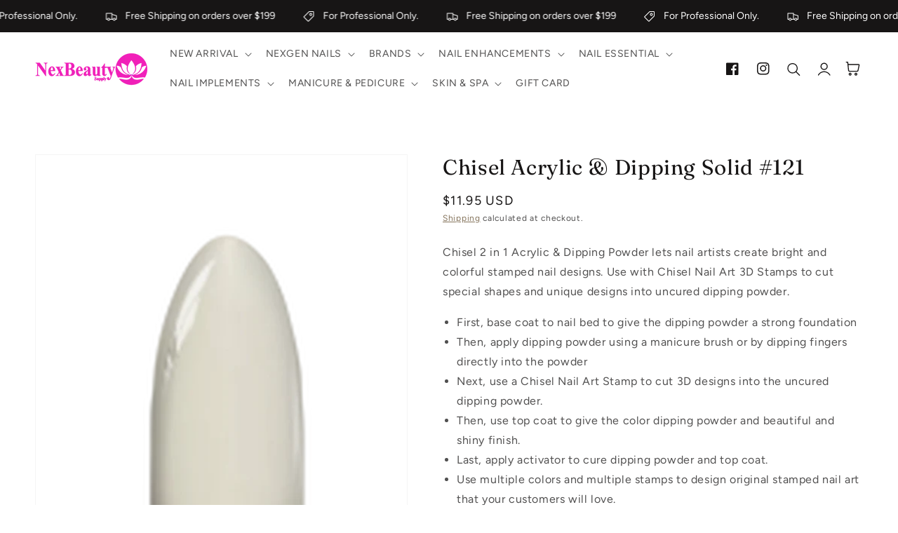

--- FILE ---
content_type: text/html; charset=utf-8
request_url: https://www.nexbeautysupply.com/products/chisel-acrylic-dipping-solid-121
body_size: 40534
content:
<!doctype html>
<html class="no-js" lang="en">
  <head>
    <meta charset="utf-8">
    <meta http-equiv="X-UA-Compatible" content="IE=edge">
    <meta name="viewport" content="width=device-width,initial-scale=1">
    <meta name="theme-color" content="">
    <link rel="canonical" href="https://www.nexbeautysupply.com/products/chisel-acrylic-dipping-solid-121">
    <link rel="preconnect" href="https://cdn.shopify.com" crossorigin><link rel="icon" type="image/png" href="//www.nexbeautysupply.com/cdn/shop/files/Nex-Beauty-Supply-Logo-Fav_32x32.png?v=1701820893"><link rel="preconnect" href="https://fonts.shopifycdn.com" crossorigin><title>
      Chisel Acrylic &amp; Dipping Solid #121
 &ndash; Nex Beauty Supply</title>

    
      <meta name="description" content="Chisel 2 in 1 Acrylic &amp;amp; Dipping Powder lets nail artists create bright and colorful stamped nail designs. Use with Chisel Nail Art 3D Stamps to cut special shapes and unique designs into uncured dipping powder. First, base coat to nail bed to give the dipping powder a strong foundation Then, apply dipping powder us">
    

    

<meta property="og:site_name" content="Nex Beauty Supply">
<meta property="og:url" content="https://www.nexbeautysupply.com/products/chisel-acrylic-dipping-solid-121">
<meta property="og:title" content="Chisel Acrylic &amp; Dipping Solid #121">
<meta property="og:type" content="product">
<meta property="og:description" content="Chisel 2 in 1 Acrylic &amp;amp; Dipping Powder lets nail artists create bright and colorful stamped nail designs. Use with Chisel Nail Art 3D Stamps to cut special shapes and unique designs into uncured dipping powder. First, base coat to nail bed to give the dipping powder a strong foundation Then, apply dipping powder us"><meta property="og:image" content="http://www.nexbeautysupply.com/cdn/shop/products/121_b089b2db-5145-4e4b-b0f2-d6e3c97c7e47.png?v=1601835133">
  <meta property="og:image:secure_url" content="https://www.nexbeautysupply.com/cdn/shop/products/121_b089b2db-5145-4e4b-b0f2-d6e3c97c7e47.png?v=1601835133">
  <meta property="og:image:width" content="539">
  <meta property="og:image:height" content="800"><meta property="og:price:amount" content="11.95">
  <meta property="og:price:currency" content="USD"><meta name="twitter:card" content="summary_large_image">
<meta name="twitter:title" content="Chisel Acrylic &amp; Dipping Solid #121">
<meta name="twitter:description" content="Chisel 2 in 1 Acrylic &amp;amp; Dipping Powder lets nail artists create bright and colorful stamped nail designs. Use with Chisel Nail Art 3D Stamps to cut special shapes and unique designs into uncured dipping powder. First, base coat to nail bed to give the dipping powder a strong foundation Then, apply dipping powder us">


    <script src="//www.nexbeautysupply.com/cdn/shop/t/17/assets/global.js?v=36580857208064758531730329907" defer="defer"></script>
    <script src="//www.nexbeautysupply.com/cdn/shop/t/17/assets/pubsub.js?v=158357773527763999511730329907" defer="defer"></script>
    <script src="//www.nexbeautysupply.com/cdn/shop/t/17/assets/pickup-availability.js?v=95345216988985239631730329907" defer="defer"></script>
    <script src="//www.nexbeautysupply.com/cdn/shop/t/17/assets/media-gallery.js?v=152902515749446478401730329907" defer="defer"></script>
    <script src="//www.nexbeautysupply.com/cdn/shop/t/17/assets/product-form.js?v=59460231208320133491730329907" defer="defer"></script>
    <script>window.performance && window.performance.mark && window.performance.mark('shopify.content_for_header.start');</script><meta id="shopify-digital-wallet" name="shopify-digital-wallet" content="/3241902144/digital_wallets/dialog">
<meta name="shopify-checkout-api-token" content="db15d5e2c90058ed04ecd691011d55ad">
<link rel="alternate" type="application/json+oembed" href="https://www.nexbeautysupply.com/products/chisel-acrylic-dipping-solid-121.oembed">
<script async="async" src="/checkouts/internal/preloads.js?locale=en-US"></script>
<script id="apple-pay-shop-capabilities" type="application/json">{"shopId":3241902144,"countryCode":"US","currencyCode":"USD","merchantCapabilities":["supports3DS"],"merchantId":"gid:\/\/shopify\/Shop\/3241902144","merchantName":"Nex Beauty Supply","requiredBillingContactFields":["postalAddress","email","phone"],"requiredShippingContactFields":["postalAddress","email","phone"],"shippingType":"shipping","supportedNetworks":["visa","masterCard","amex","discover","elo","jcb"],"total":{"type":"pending","label":"Nex Beauty Supply","amount":"1.00"},"shopifyPaymentsEnabled":true,"supportsSubscriptions":true}</script>
<script id="shopify-features" type="application/json">{"accessToken":"db15d5e2c90058ed04ecd691011d55ad","betas":["rich-media-storefront-analytics"],"domain":"www.nexbeautysupply.com","predictiveSearch":true,"shopId":3241902144,"locale":"en"}</script>
<script>var Shopify = Shopify || {};
Shopify.shop = "nex-beauty-supply.myshopify.com";
Shopify.locale = "en";
Shopify.currency = {"active":"USD","rate":"1.0"};
Shopify.country = "US";
Shopify.theme = {"name":"authorized-theme-file","id":143296659683,"schema_name":"Inspired - Layers","schema_version":"2.5.0","theme_store_id":null,"role":"main"};
Shopify.theme.handle = "null";
Shopify.theme.style = {"id":null,"handle":null};
Shopify.cdnHost = "www.nexbeautysupply.com/cdn";
Shopify.routes = Shopify.routes || {};
Shopify.routes.root = "/";</script>
<script type="module">!function(o){(o.Shopify=o.Shopify||{}).modules=!0}(window);</script>
<script>!function(o){function n(){var o=[];function n(){o.push(Array.prototype.slice.apply(arguments))}return n.q=o,n}var t=o.Shopify=o.Shopify||{};t.loadFeatures=n(),t.autoloadFeatures=n()}(window);</script>
<script id="shop-js-analytics" type="application/json">{"pageType":"product"}</script>
<script defer="defer" async type="module" src="//www.nexbeautysupply.com/cdn/shopifycloud/shop-js/modules/v2/client.init-shop-cart-sync_BT-GjEfc.en.esm.js"></script>
<script defer="defer" async type="module" src="//www.nexbeautysupply.com/cdn/shopifycloud/shop-js/modules/v2/chunk.common_D58fp_Oc.esm.js"></script>
<script defer="defer" async type="module" src="//www.nexbeautysupply.com/cdn/shopifycloud/shop-js/modules/v2/chunk.modal_xMitdFEc.esm.js"></script>
<script type="module">
  await import("//www.nexbeautysupply.com/cdn/shopifycloud/shop-js/modules/v2/client.init-shop-cart-sync_BT-GjEfc.en.esm.js");
await import("//www.nexbeautysupply.com/cdn/shopifycloud/shop-js/modules/v2/chunk.common_D58fp_Oc.esm.js");
await import("//www.nexbeautysupply.com/cdn/shopifycloud/shop-js/modules/v2/chunk.modal_xMitdFEc.esm.js");

  window.Shopify.SignInWithShop?.initShopCartSync?.({"fedCMEnabled":true,"windoidEnabled":true});

</script>
<script>(function() {
  var isLoaded = false;
  function asyncLoad() {
    if (isLoaded) return;
    isLoaded = true;
    var urls = ["\/\/www.powr.io\/powr.js?powr-token=nex-beauty-supply.myshopify.com\u0026external-type=shopify\u0026shop=nex-beauty-supply.myshopify.com"];
    for (var i = 0; i < urls.length; i++) {
      var s = document.createElement('script');
      s.type = 'text/javascript';
      s.async = true;
      s.src = urls[i];
      var x = document.getElementsByTagName('script')[0];
      x.parentNode.insertBefore(s, x);
    }
  };
  if(window.attachEvent) {
    window.attachEvent('onload', asyncLoad);
  } else {
    window.addEventListener('load', asyncLoad, false);
  }
})();</script>
<script id="__st">var __st={"a":3241902144,"offset":-18000,"reqid":"0cc37c9a-1cce-48c0-8724-fc6f7d35e428-1769441069","pageurl":"www.nexbeautysupply.com\/products\/chisel-acrylic-dipping-solid-121","u":"c4b47f4f4227","p":"product","rtyp":"product","rid":4918824665124};</script>
<script>window.ShopifyPaypalV4VisibilityTracking = true;</script>
<script id="captcha-bootstrap">!function(){'use strict';const t='contact',e='account',n='new_comment',o=[[t,t],['blogs',n],['comments',n],[t,'customer']],c=[[e,'customer_login'],[e,'guest_login'],[e,'recover_customer_password'],[e,'create_customer']],r=t=>t.map((([t,e])=>`form[action*='/${t}']:not([data-nocaptcha='true']) input[name='form_type'][value='${e}']`)).join(','),a=t=>()=>t?[...document.querySelectorAll(t)].map((t=>t.form)):[];function s(){const t=[...o],e=r(t);return a(e)}const i='password',u='form_key',d=['recaptcha-v3-token','g-recaptcha-response','h-captcha-response',i],f=()=>{try{return window.sessionStorage}catch{return}},m='__shopify_v',_=t=>t.elements[u];function p(t,e,n=!1){try{const o=window.sessionStorage,c=JSON.parse(o.getItem(e)),{data:r}=function(t){const{data:e,action:n}=t;return t[m]||n?{data:e,action:n}:{data:t,action:n}}(c);for(const[e,n]of Object.entries(r))t.elements[e]&&(t.elements[e].value=n);n&&o.removeItem(e)}catch(o){console.error('form repopulation failed',{error:o})}}const l='form_type',E='cptcha';function T(t){t.dataset[E]=!0}const w=window,h=w.document,L='Shopify',v='ce_forms',y='captcha';let A=!1;((t,e)=>{const n=(g='f06e6c50-85a8-45c8-87d0-21a2b65856fe',I='https://cdn.shopify.com/shopifycloud/storefront-forms-hcaptcha/ce_storefront_forms_captcha_hcaptcha.v1.5.2.iife.js',D={infoText:'Protected by hCaptcha',privacyText:'Privacy',termsText:'Terms'},(t,e,n)=>{const o=w[L][v],c=o.bindForm;if(c)return c(t,g,e,D).then(n);var r;o.q.push([[t,g,e,D],n]),r=I,A||(h.body.append(Object.assign(h.createElement('script'),{id:'captcha-provider',async:!0,src:r})),A=!0)});var g,I,D;w[L]=w[L]||{},w[L][v]=w[L][v]||{},w[L][v].q=[],w[L][y]=w[L][y]||{},w[L][y].protect=function(t,e){n(t,void 0,e),T(t)},Object.freeze(w[L][y]),function(t,e,n,w,h,L){const[v,y,A,g]=function(t,e,n){const i=e?o:[],u=t?c:[],d=[...i,...u],f=r(d),m=r(i),_=r(d.filter((([t,e])=>n.includes(e))));return[a(f),a(m),a(_),s()]}(w,h,L),I=t=>{const e=t.target;return e instanceof HTMLFormElement?e:e&&e.form},D=t=>v().includes(t);t.addEventListener('submit',(t=>{const e=I(t);if(!e)return;const n=D(e)&&!e.dataset.hcaptchaBound&&!e.dataset.recaptchaBound,o=_(e),c=g().includes(e)&&(!o||!o.value);(n||c)&&t.preventDefault(),c&&!n&&(function(t){try{if(!f())return;!function(t){const e=f();if(!e)return;const n=_(t);if(!n)return;const o=n.value;o&&e.removeItem(o)}(t);const e=Array.from(Array(32),(()=>Math.random().toString(36)[2])).join('');!function(t,e){_(t)||t.append(Object.assign(document.createElement('input'),{type:'hidden',name:u})),t.elements[u].value=e}(t,e),function(t,e){const n=f();if(!n)return;const o=[...t.querySelectorAll(`input[type='${i}']`)].map((({name:t})=>t)),c=[...d,...o],r={};for(const[a,s]of new FormData(t).entries())c.includes(a)||(r[a]=s);n.setItem(e,JSON.stringify({[m]:1,action:t.action,data:r}))}(t,e)}catch(e){console.error('failed to persist form',e)}}(e),e.submit())}));const S=(t,e)=>{t&&!t.dataset[E]&&(n(t,e.some((e=>e===t))),T(t))};for(const o of['focusin','change'])t.addEventListener(o,(t=>{const e=I(t);D(e)&&S(e,y())}));const B=e.get('form_key'),M=e.get(l),P=B&&M;t.addEventListener('DOMContentLoaded',(()=>{const t=y();if(P)for(const e of t)e.elements[l].value===M&&p(e,B);[...new Set([...A(),...v().filter((t=>'true'===t.dataset.shopifyCaptcha))])].forEach((e=>S(e,t)))}))}(h,new URLSearchParams(w.location.search),n,t,e,['guest_login'])})(!0,!0)}();</script>
<script integrity="sha256-4kQ18oKyAcykRKYeNunJcIwy7WH5gtpwJnB7kiuLZ1E=" data-source-attribution="shopify.loadfeatures" defer="defer" src="//www.nexbeautysupply.com/cdn/shopifycloud/storefront/assets/storefront/load_feature-a0a9edcb.js" crossorigin="anonymous"></script>
<script data-source-attribution="shopify.dynamic_checkout.dynamic.init">var Shopify=Shopify||{};Shopify.PaymentButton=Shopify.PaymentButton||{isStorefrontPortableWallets:!0,init:function(){window.Shopify.PaymentButton.init=function(){};var t=document.createElement("script");t.src="https://www.nexbeautysupply.com/cdn/shopifycloud/portable-wallets/latest/portable-wallets.en.js",t.type="module",document.head.appendChild(t)}};
</script>
<script data-source-attribution="shopify.dynamic_checkout.buyer_consent">
  function portableWalletsHideBuyerConsent(e){var t=document.getElementById("shopify-buyer-consent"),n=document.getElementById("shopify-subscription-policy-button");t&&n&&(t.classList.add("hidden"),t.setAttribute("aria-hidden","true"),n.removeEventListener("click",e))}function portableWalletsShowBuyerConsent(e){var t=document.getElementById("shopify-buyer-consent"),n=document.getElementById("shopify-subscription-policy-button");t&&n&&(t.classList.remove("hidden"),t.removeAttribute("aria-hidden"),n.addEventListener("click",e))}window.Shopify?.PaymentButton&&(window.Shopify.PaymentButton.hideBuyerConsent=portableWalletsHideBuyerConsent,window.Shopify.PaymentButton.showBuyerConsent=portableWalletsShowBuyerConsent);
</script>
<script>
  function portableWalletsCleanup(e){e&&e.src&&console.error("Failed to load portable wallets script "+e.src);var t=document.querySelectorAll("shopify-accelerated-checkout .shopify-payment-button__skeleton, shopify-accelerated-checkout-cart .wallet-cart-button__skeleton"),e=document.getElementById("shopify-buyer-consent");for(let e=0;e<t.length;e++)t[e].remove();e&&e.remove()}function portableWalletsNotLoadedAsModule(e){e instanceof ErrorEvent&&"string"==typeof e.message&&e.message.includes("import.meta")&&"string"==typeof e.filename&&e.filename.includes("portable-wallets")&&(window.removeEventListener("error",portableWalletsNotLoadedAsModule),window.Shopify.PaymentButton.failedToLoad=e,"loading"===document.readyState?document.addEventListener("DOMContentLoaded",window.Shopify.PaymentButton.init):window.Shopify.PaymentButton.init())}window.addEventListener("error",portableWalletsNotLoadedAsModule);
</script>

<script type="module" src="https://www.nexbeautysupply.com/cdn/shopifycloud/portable-wallets/latest/portable-wallets.en.js" onError="portableWalletsCleanup(this)" crossorigin="anonymous"></script>
<script nomodule>
  document.addEventListener("DOMContentLoaded", portableWalletsCleanup);
</script>

<link id="shopify-accelerated-checkout-styles" rel="stylesheet" media="screen" href="https://www.nexbeautysupply.com/cdn/shopifycloud/portable-wallets/latest/accelerated-checkout-backwards-compat.css" crossorigin="anonymous">
<style id="shopify-accelerated-checkout-cart">
        #shopify-buyer-consent {
  margin-top: 1em;
  display: inline-block;
  width: 100%;
}

#shopify-buyer-consent.hidden {
  display: none;
}

#shopify-subscription-policy-button {
  background: none;
  border: none;
  padding: 0;
  text-decoration: underline;
  font-size: inherit;
  cursor: pointer;
}

#shopify-subscription-policy-button::before {
  box-shadow: none;
}

      </style>
<script id="sections-script" data-sections="main-product,product-recommendations,footer" defer="defer" src="//www.nexbeautysupply.com/cdn/shop/t/17/compiled_assets/scripts.js?v=9075"></script>
<script>window.performance && window.performance.mark && window.performance.mark('shopify.content_for_header.end');</script>


    <style data-shopify>
      @font-face {
  font-family: Figtree;
  font-weight: 400;
  font-style: normal;
  font-display: swap;
  src: url("//www.nexbeautysupply.com/cdn/fonts/figtree/figtree_n4.3c0838aba1701047e60be6a99a1b0a40ce9b8419.woff2") format("woff2"),
       url("//www.nexbeautysupply.com/cdn/fonts/figtree/figtree_n4.c0575d1db21fc3821f17fd6617d3dee552312137.woff") format("woff");
}

      @font-face {
  font-family: Figtree;
  font-weight: 700;
  font-style: normal;
  font-display: swap;
  src: url("//www.nexbeautysupply.com/cdn/fonts/figtree/figtree_n7.2fd9bfe01586148e644724096c9d75e8c7a90e55.woff2") format("woff2"),
       url("//www.nexbeautysupply.com/cdn/fonts/figtree/figtree_n7.ea05de92d862f9594794ab281c4c3a67501ef5fc.woff") format("woff");
}

      @font-face {
  font-family: Figtree;
  font-weight: 400;
  font-style: italic;
  font-display: swap;
  src: url("//www.nexbeautysupply.com/cdn/fonts/figtree/figtree_i4.89f7a4275c064845c304a4cf8a4a586060656db2.woff2") format("woff2"),
       url("//www.nexbeautysupply.com/cdn/fonts/figtree/figtree_i4.6f955aaaafc55a22ffc1f32ecf3756859a5ad3e2.woff") format("woff");
}

      @font-face {
  font-family: Figtree;
  font-weight: 700;
  font-style: italic;
  font-display: swap;
  src: url("//www.nexbeautysupply.com/cdn/fonts/figtree/figtree_i7.06add7096a6f2ab742e09ec7e498115904eda1fe.woff2") format("woff2"),
       url("//www.nexbeautysupply.com/cdn/fonts/figtree/figtree_i7.ee584b5fcaccdbb5518c0228158941f8df81b101.woff") format("woff");
}

      @font-face {
  font-family: Fraunces;
  font-weight: 400;
  font-style: normal;
  font-display: swap;
  src: url("//www.nexbeautysupply.com/cdn/fonts/fraunces/fraunces_n4.8e6986daad4907c36a536fb8d55aaf5318c974ca.woff2") format("woff2"),
       url("//www.nexbeautysupply.com/cdn/fonts/fraunces/fraunces_n4.879060358fafcf2c4c4b6df76c608dc301ced93b.woff") format("woff");
}


      :root {
        --font-body-family: Figtree, sans-serif;
        --font-body-style: normal;
        --font-body-weight: 400;

        --font-heading-family: Fraunces, serif;
        --font-heading-style: normal;
        --font-heading-weight: 400;

        --font-body-scale: 1.0;
        --font-heading-scale: 1.05;

        --color-base-text: 23, 21, 21;
        --color-base-background-1: 255, 255, 255;
        --color-base-background-2: 249, 246, 240;
        --color-base-solid-button-labels: 255, 255, 255;
        --color-base-outline-button-labels: 111, 91, 62;
        --color-base-accent-1: 23, 21, 21;
        --color-base-accent-2: 196, 174, 120;
        --payment-terms-background-color: #ffffff;

        --gradient-base-background-1: #ffffff;
        --gradient-base-background-2: #f9f6f0;
        --gradient-base-accent-1: #171515;
        --gradient-base-accent-2: #c4ae78;

        --page-width: 160rem;
        --page-width-margin: 2rem;

        --popup-border-width: 1px;
        --popup-border-opacity: 0.1;
        --popup-corner-radius: 5px;
        --popup-shadow-opacity: 0.05;
        --popup-shadow-horizontal-offset: 0px;
        --popup-shadow-vertical-offset: 4px;
        --popup-shadow-blur-radius: 5px;
        --color-shadow: 18,18,18;
        
      }

      *,
      *::before,
      *::after {
        box-sizing: inherit;
      }

      html {
        box-sizing: border-box;
        font-size: calc(var(--font-body-scale) * 62.5%);
        height: 100%;
      }

      body {
        display: grid;
        grid-template-rows: auto auto 1fr auto;
        grid-template-columns: 100%;
        min-height: 100%;
        margin: 0;
        font-size: 1.5rem;
        letter-spacing: 0.06rem;
        line-height: calc(1 + 0.8 / var(--font-body-scale));
        font-family: var(--font-body-family);
        font-style: var(--font-body-style);
        font-weight: var(--font-body-weight);
      }

      @media screen and (min-width: 750px) {
        body {
          font-size: 1.6rem;
        }
      }
    </style>

    <link href="//www.nexbeautysupply.com/cdn/shop/t/17/assets/base.css?v=128975089106132698991730329906" rel="stylesheet" type="text/css" media="all" />
<link rel="preload" as="font" href="//www.nexbeautysupply.com/cdn/fonts/figtree/figtree_n4.3c0838aba1701047e60be6a99a1b0a40ce9b8419.woff2" type="font/woff2" crossorigin><link rel="preload" as="font" href="//www.nexbeautysupply.com/cdn/fonts/fraunces/fraunces_n4.8e6986daad4907c36a536fb8d55aaf5318c974ca.woff2" type="font/woff2" crossorigin><link rel="stylesheet" href="//www.nexbeautysupply.com/cdn/shop/t/17/assets/component-predictive-search.css?v=10425135875555615991730329907" media="print" onload="this.media='all'"><script>document.documentElement.className = document.documentElement.className.replace('no-js', 'js');
    if (Shopify.designMode) {
      document.documentElement.classList.add('shopify-design-mode');
    }
    </script>
    <!-- "snippets/judgeme_core.liquid" was not rendered, the associated app was uninstalled -->
<link href="https://monorail-edge.shopifysvc.com" rel="dns-prefetch">
<script>(function(){if ("sendBeacon" in navigator && "performance" in window) {try {var session_token_from_headers = performance.getEntriesByType('navigation')[0].serverTiming.find(x => x.name == '_s').description;} catch {var session_token_from_headers = undefined;}var session_cookie_matches = document.cookie.match(/_shopify_s=([^;]*)/);var session_token_from_cookie = session_cookie_matches && session_cookie_matches.length === 2 ? session_cookie_matches[1] : "";var session_token = session_token_from_headers || session_token_from_cookie || "";function handle_abandonment_event(e) {var entries = performance.getEntries().filter(function(entry) {return /monorail-edge.shopifysvc.com/.test(entry.name);});if (!window.abandonment_tracked && entries.length === 0) {window.abandonment_tracked = true;var currentMs = Date.now();var navigation_start = performance.timing.navigationStart;var payload = {shop_id: 3241902144,url: window.location.href,navigation_start,duration: currentMs - navigation_start,session_token,page_type: "product"};window.navigator.sendBeacon("https://monorail-edge.shopifysvc.com/v1/produce", JSON.stringify({schema_id: "online_store_buyer_site_abandonment/1.1",payload: payload,metadata: {event_created_at_ms: currentMs,event_sent_at_ms: currentMs}}));}}window.addEventListener('pagehide', handle_abandonment_event);}}());</script>
<script id="web-pixels-manager-setup">(function e(e,d,r,n,o){if(void 0===o&&(o={}),!Boolean(null===(a=null===(i=window.Shopify)||void 0===i?void 0:i.analytics)||void 0===a?void 0:a.replayQueue)){var i,a;window.Shopify=window.Shopify||{};var t=window.Shopify;t.analytics=t.analytics||{};var s=t.analytics;s.replayQueue=[],s.publish=function(e,d,r){return s.replayQueue.push([e,d,r]),!0};try{self.performance.mark("wpm:start")}catch(e){}var l=function(){var e={modern:/Edge?\/(1{2}[4-9]|1[2-9]\d|[2-9]\d{2}|\d{4,})\.\d+(\.\d+|)|Firefox\/(1{2}[4-9]|1[2-9]\d|[2-9]\d{2}|\d{4,})\.\d+(\.\d+|)|Chrom(ium|e)\/(9{2}|\d{3,})\.\d+(\.\d+|)|(Maci|X1{2}).+ Version\/(15\.\d+|(1[6-9]|[2-9]\d|\d{3,})\.\d+)([,.]\d+|)( \(\w+\)|)( Mobile\/\w+|) Safari\/|Chrome.+OPR\/(9{2}|\d{3,})\.\d+\.\d+|(CPU[ +]OS|iPhone[ +]OS|CPU[ +]iPhone|CPU IPhone OS|CPU iPad OS)[ +]+(15[._]\d+|(1[6-9]|[2-9]\d|\d{3,})[._]\d+)([._]\d+|)|Android:?[ /-](13[3-9]|1[4-9]\d|[2-9]\d{2}|\d{4,})(\.\d+|)(\.\d+|)|Android.+Firefox\/(13[5-9]|1[4-9]\d|[2-9]\d{2}|\d{4,})\.\d+(\.\d+|)|Android.+Chrom(ium|e)\/(13[3-9]|1[4-9]\d|[2-9]\d{2}|\d{4,})\.\d+(\.\d+|)|SamsungBrowser\/([2-9]\d|\d{3,})\.\d+/,legacy:/Edge?\/(1[6-9]|[2-9]\d|\d{3,})\.\d+(\.\d+|)|Firefox\/(5[4-9]|[6-9]\d|\d{3,})\.\d+(\.\d+|)|Chrom(ium|e)\/(5[1-9]|[6-9]\d|\d{3,})\.\d+(\.\d+|)([\d.]+$|.*Safari\/(?![\d.]+ Edge\/[\d.]+$))|(Maci|X1{2}).+ Version\/(10\.\d+|(1[1-9]|[2-9]\d|\d{3,})\.\d+)([,.]\d+|)( \(\w+\)|)( Mobile\/\w+|) Safari\/|Chrome.+OPR\/(3[89]|[4-9]\d|\d{3,})\.\d+\.\d+|(CPU[ +]OS|iPhone[ +]OS|CPU[ +]iPhone|CPU IPhone OS|CPU iPad OS)[ +]+(10[._]\d+|(1[1-9]|[2-9]\d|\d{3,})[._]\d+)([._]\d+|)|Android:?[ /-](13[3-9]|1[4-9]\d|[2-9]\d{2}|\d{4,})(\.\d+|)(\.\d+|)|Mobile Safari.+OPR\/([89]\d|\d{3,})\.\d+\.\d+|Android.+Firefox\/(13[5-9]|1[4-9]\d|[2-9]\d{2}|\d{4,})\.\d+(\.\d+|)|Android.+Chrom(ium|e)\/(13[3-9]|1[4-9]\d|[2-9]\d{2}|\d{4,})\.\d+(\.\d+|)|Android.+(UC? ?Browser|UCWEB|U3)[ /]?(15\.([5-9]|\d{2,})|(1[6-9]|[2-9]\d|\d{3,})\.\d+)\.\d+|SamsungBrowser\/(5\.\d+|([6-9]|\d{2,})\.\d+)|Android.+MQ{2}Browser\/(14(\.(9|\d{2,})|)|(1[5-9]|[2-9]\d|\d{3,})(\.\d+|))(\.\d+|)|K[Aa][Ii]OS\/(3\.\d+|([4-9]|\d{2,})\.\d+)(\.\d+|)/},d=e.modern,r=e.legacy,n=navigator.userAgent;return n.match(d)?"modern":n.match(r)?"legacy":"unknown"}(),u="modern"===l?"modern":"legacy",c=(null!=n?n:{modern:"",legacy:""})[u],f=function(e){return[e.baseUrl,"/wpm","/b",e.hashVersion,"modern"===e.buildTarget?"m":"l",".js"].join("")}({baseUrl:d,hashVersion:r,buildTarget:u}),m=function(e){var d=e.version,r=e.bundleTarget,n=e.surface,o=e.pageUrl,i=e.monorailEndpoint;return{emit:function(e){var a=e.status,t=e.errorMsg,s=(new Date).getTime(),l=JSON.stringify({metadata:{event_sent_at_ms:s},events:[{schema_id:"web_pixels_manager_load/3.1",payload:{version:d,bundle_target:r,page_url:o,status:a,surface:n,error_msg:t},metadata:{event_created_at_ms:s}}]});if(!i)return console&&console.warn&&console.warn("[Web Pixels Manager] No Monorail endpoint provided, skipping logging."),!1;try{return self.navigator.sendBeacon.bind(self.navigator)(i,l)}catch(e){}var u=new XMLHttpRequest;try{return u.open("POST",i,!0),u.setRequestHeader("Content-Type","text/plain"),u.send(l),!0}catch(e){return console&&console.warn&&console.warn("[Web Pixels Manager] Got an unhandled error while logging to Monorail."),!1}}}}({version:r,bundleTarget:l,surface:e.surface,pageUrl:self.location.href,monorailEndpoint:e.monorailEndpoint});try{o.browserTarget=l,function(e){var d=e.src,r=e.async,n=void 0===r||r,o=e.onload,i=e.onerror,a=e.sri,t=e.scriptDataAttributes,s=void 0===t?{}:t,l=document.createElement("script"),u=document.querySelector("head"),c=document.querySelector("body");if(l.async=n,l.src=d,a&&(l.integrity=a,l.crossOrigin="anonymous"),s)for(var f in s)if(Object.prototype.hasOwnProperty.call(s,f))try{l.dataset[f]=s[f]}catch(e){}if(o&&l.addEventListener("load",o),i&&l.addEventListener("error",i),u)u.appendChild(l);else{if(!c)throw new Error("Did not find a head or body element to append the script");c.appendChild(l)}}({src:f,async:!0,onload:function(){if(!function(){var e,d;return Boolean(null===(d=null===(e=window.Shopify)||void 0===e?void 0:e.analytics)||void 0===d?void 0:d.initialized)}()){var d=window.webPixelsManager.init(e)||void 0;if(d){var r=window.Shopify.analytics;r.replayQueue.forEach((function(e){var r=e[0],n=e[1],o=e[2];d.publishCustomEvent(r,n,o)})),r.replayQueue=[],r.publish=d.publishCustomEvent,r.visitor=d.visitor,r.initialized=!0}}},onerror:function(){return m.emit({status:"failed",errorMsg:"".concat(f," has failed to load")})},sri:function(e){var d=/^sha384-[A-Za-z0-9+/=]+$/;return"string"==typeof e&&d.test(e)}(c)?c:"",scriptDataAttributes:o}),m.emit({status:"loading"})}catch(e){m.emit({status:"failed",errorMsg:(null==e?void 0:e.message)||"Unknown error"})}}})({shopId: 3241902144,storefrontBaseUrl: "https://www.nexbeautysupply.com",extensionsBaseUrl: "https://extensions.shopifycdn.com/cdn/shopifycloud/web-pixels-manager",monorailEndpoint: "https://monorail-edge.shopifysvc.com/unstable/produce_batch",surface: "storefront-renderer",enabledBetaFlags: ["2dca8a86"],webPixelsConfigList: [{"id":"451084515","configuration":"{\"config\":\"{\\\"pixel_id\\\":\\\"G-CE69ZH6L7X\\\",\\\"gtag_events\\\":[{\\\"type\\\":\\\"purchase\\\",\\\"action_label\\\":\\\"G-CE69ZH6L7X\\\"},{\\\"type\\\":\\\"page_view\\\",\\\"action_label\\\":\\\"G-CE69ZH6L7X\\\"},{\\\"type\\\":\\\"view_item\\\",\\\"action_label\\\":\\\"G-CE69ZH6L7X\\\"},{\\\"type\\\":\\\"search\\\",\\\"action_label\\\":\\\"G-CE69ZH6L7X\\\"},{\\\"type\\\":\\\"add_to_cart\\\",\\\"action_label\\\":\\\"G-CE69ZH6L7X\\\"},{\\\"type\\\":\\\"begin_checkout\\\",\\\"action_label\\\":\\\"G-CE69ZH6L7X\\\"},{\\\"type\\\":\\\"add_payment_info\\\",\\\"action_label\\\":\\\"G-CE69ZH6L7X\\\"}],\\\"enable_monitoring_mode\\\":false}\"}","eventPayloadVersion":"v1","runtimeContext":"OPEN","scriptVersion":"b2a88bafab3e21179ed38636efcd8a93","type":"APP","apiClientId":1780363,"privacyPurposes":[],"dataSharingAdjustments":{"protectedCustomerApprovalScopes":["read_customer_address","read_customer_email","read_customer_name","read_customer_personal_data","read_customer_phone"]}},{"id":"60195043","eventPayloadVersion":"v1","runtimeContext":"LAX","scriptVersion":"1","type":"CUSTOM","privacyPurposes":["ANALYTICS"],"name":"Google Analytics tag (migrated)"},{"id":"shopify-app-pixel","configuration":"{}","eventPayloadVersion":"v1","runtimeContext":"STRICT","scriptVersion":"0450","apiClientId":"shopify-pixel","type":"APP","privacyPurposes":["ANALYTICS","MARKETING"]},{"id":"shopify-custom-pixel","eventPayloadVersion":"v1","runtimeContext":"LAX","scriptVersion":"0450","apiClientId":"shopify-pixel","type":"CUSTOM","privacyPurposes":["ANALYTICS","MARKETING"]}],isMerchantRequest: false,initData: {"shop":{"name":"Nex Beauty Supply","paymentSettings":{"currencyCode":"USD"},"myshopifyDomain":"nex-beauty-supply.myshopify.com","countryCode":"US","storefrontUrl":"https:\/\/www.nexbeautysupply.com"},"customer":null,"cart":null,"checkout":null,"productVariants":[{"price":{"amount":11.95,"currencyCode":"USD"},"product":{"title":"Chisel Acrylic \u0026 Dipping Solid #121","vendor":"Nex Beauty Supply","id":"4918824665124","untranslatedTitle":"Chisel Acrylic \u0026 Dipping Solid #121","url":"\/products\/chisel-acrylic-dipping-solid-121","type":""},"id":"32398705033252","image":{"src":"\/\/www.nexbeautysupply.com\/cdn\/shop\/products\/121_b089b2db-5145-4e4b-b0f2-d6e3c97c7e47.png?v=1601835133"},"sku":null,"title":"Default Title","untranslatedTitle":"Default Title"}],"purchasingCompany":null},},"https://www.nexbeautysupply.com/cdn","fcfee988w5aeb613cpc8e4bc33m6693e112",{"modern":"","legacy":""},{"shopId":"3241902144","storefrontBaseUrl":"https:\/\/www.nexbeautysupply.com","extensionBaseUrl":"https:\/\/extensions.shopifycdn.com\/cdn\/shopifycloud\/web-pixels-manager","surface":"storefront-renderer","enabledBetaFlags":"[\"2dca8a86\"]","isMerchantRequest":"false","hashVersion":"fcfee988w5aeb613cpc8e4bc33m6693e112","publish":"custom","events":"[[\"page_viewed\",{}],[\"product_viewed\",{\"productVariant\":{\"price\":{\"amount\":11.95,\"currencyCode\":\"USD\"},\"product\":{\"title\":\"Chisel Acrylic \u0026 Dipping Solid #121\",\"vendor\":\"Nex Beauty Supply\",\"id\":\"4918824665124\",\"untranslatedTitle\":\"Chisel Acrylic \u0026 Dipping Solid #121\",\"url\":\"\/products\/chisel-acrylic-dipping-solid-121\",\"type\":\"\"},\"id\":\"32398705033252\",\"image\":{\"src\":\"\/\/www.nexbeautysupply.com\/cdn\/shop\/products\/121_b089b2db-5145-4e4b-b0f2-d6e3c97c7e47.png?v=1601835133\"},\"sku\":null,\"title\":\"Default Title\",\"untranslatedTitle\":\"Default Title\"}}]]"});</script><script>
  window.ShopifyAnalytics = window.ShopifyAnalytics || {};
  window.ShopifyAnalytics.meta = window.ShopifyAnalytics.meta || {};
  window.ShopifyAnalytics.meta.currency = 'USD';
  var meta = {"product":{"id":4918824665124,"gid":"gid:\/\/shopify\/Product\/4918824665124","vendor":"Nex Beauty Supply","type":"","handle":"chisel-acrylic-dipping-solid-121","variants":[{"id":32398705033252,"price":1195,"name":"Chisel Acrylic \u0026 Dipping Solid #121","public_title":null,"sku":null}],"remote":false},"page":{"pageType":"product","resourceType":"product","resourceId":4918824665124,"requestId":"0cc37c9a-1cce-48c0-8724-fc6f7d35e428-1769441069"}};
  for (var attr in meta) {
    window.ShopifyAnalytics.meta[attr] = meta[attr];
  }
</script>
<script class="analytics">
  (function () {
    var customDocumentWrite = function(content) {
      var jquery = null;

      if (window.jQuery) {
        jquery = window.jQuery;
      } else if (window.Checkout && window.Checkout.$) {
        jquery = window.Checkout.$;
      }

      if (jquery) {
        jquery('body').append(content);
      }
    };

    var hasLoggedConversion = function(token) {
      if (token) {
        return document.cookie.indexOf('loggedConversion=' + token) !== -1;
      }
      return false;
    }

    var setCookieIfConversion = function(token) {
      if (token) {
        var twoMonthsFromNow = new Date(Date.now());
        twoMonthsFromNow.setMonth(twoMonthsFromNow.getMonth() + 2);

        document.cookie = 'loggedConversion=' + token + '; expires=' + twoMonthsFromNow;
      }
    }

    var trekkie = window.ShopifyAnalytics.lib = window.trekkie = window.trekkie || [];
    if (trekkie.integrations) {
      return;
    }
    trekkie.methods = [
      'identify',
      'page',
      'ready',
      'track',
      'trackForm',
      'trackLink'
    ];
    trekkie.factory = function(method) {
      return function() {
        var args = Array.prototype.slice.call(arguments);
        args.unshift(method);
        trekkie.push(args);
        return trekkie;
      };
    };
    for (var i = 0; i < trekkie.methods.length; i++) {
      var key = trekkie.methods[i];
      trekkie[key] = trekkie.factory(key);
    }
    trekkie.load = function(config) {
      trekkie.config = config || {};
      trekkie.config.initialDocumentCookie = document.cookie;
      var first = document.getElementsByTagName('script')[0];
      var script = document.createElement('script');
      script.type = 'text/javascript';
      script.onerror = function(e) {
        var scriptFallback = document.createElement('script');
        scriptFallback.type = 'text/javascript';
        scriptFallback.onerror = function(error) {
                var Monorail = {
      produce: function produce(monorailDomain, schemaId, payload) {
        var currentMs = new Date().getTime();
        var event = {
          schema_id: schemaId,
          payload: payload,
          metadata: {
            event_created_at_ms: currentMs,
            event_sent_at_ms: currentMs
          }
        };
        return Monorail.sendRequest("https://" + monorailDomain + "/v1/produce", JSON.stringify(event));
      },
      sendRequest: function sendRequest(endpointUrl, payload) {
        // Try the sendBeacon API
        if (window && window.navigator && typeof window.navigator.sendBeacon === 'function' && typeof window.Blob === 'function' && !Monorail.isIos12()) {
          var blobData = new window.Blob([payload], {
            type: 'text/plain'
          });

          if (window.navigator.sendBeacon(endpointUrl, blobData)) {
            return true;
          } // sendBeacon was not successful

        } // XHR beacon

        var xhr = new XMLHttpRequest();

        try {
          xhr.open('POST', endpointUrl);
          xhr.setRequestHeader('Content-Type', 'text/plain');
          xhr.send(payload);
        } catch (e) {
          console.log(e);
        }

        return false;
      },
      isIos12: function isIos12() {
        return window.navigator.userAgent.lastIndexOf('iPhone; CPU iPhone OS 12_') !== -1 || window.navigator.userAgent.lastIndexOf('iPad; CPU OS 12_') !== -1;
      }
    };
    Monorail.produce('monorail-edge.shopifysvc.com',
      'trekkie_storefront_load_errors/1.1',
      {shop_id: 3241902144,
      theme_id: 143296659683,
      app_name: "storefront",
      context_url: window.location.href,
      source_url: "//www.nexbeautysupply.com/cdn/s/trekkie.storefront.8d95595f799fbf7e1d32231b9a28fd43b70c67d3.min.js"});

        };
        scriptFallback.async = true;
        scriptFallback.src = '//www.nexbeautysupply.com/cdn/s/trekkie.storefront.8d95595f799fbf7e1d32231b9a28fd43b70c67d3.min.js';
        first.parentNode.insertBefore(scriptFallback, first);
      };
      script.async = true;
      script.src = '//www.nexbeautysupply.com/cdn/s/trekkie.storefront.8d95595f799fbf7e1d32231b9a28fd43b70c67d3.min.js';
      first.parentNode.insertBefore(script, first);
    };
    trekkie.load(
      {"Trekkie":{"appName":"storefront","development":false,"defaultAttributes":{"shopId":3241902144,"isMerchantRequest":null,"themeId":143296659683,"themeCityHash":"10853604808261132349","contentLanguage":"en","currency":"USD","eventMetadataId":"b75530e5-1872-475c-8fe6-4cbbf99accfa"},"isServerSideCookieWritingEnabled":true,"monorailRegion":"shop_domain","enabledBetaFlags":["65f19447"]},"Session Attribution":{},"S2S":{"facebookCapiEnabled":false,"source":"trekkie-storefront-renderer","apiClientId":580111}}
    );

    var loaded = false;
    trekkie.ready(function() {
      if (loaded) return;
      loaded = true;

      window.ShopifyAnalytics.lib = window.trekkie;

      var originalDocumentWrite = document.write;
      document.write = customDocumentWrite;
      try { window.ShopifyAnalytics.merchantGoogleAnalytics.call(this); } catch(error) {};
      document.write = originalDocumentWrite;

      window.ShopifyAnalytics.lib.page(null,{"pageType":"product","resourceType":"product","resourceId":4918824665124,"requestId":"0cc37c9a-1cce-48c0-8724-fc6f7d35e428-1769441069","shopifyEmitted":true});

      var match = window.location.pathname.match(/checkouts\/(.+)\/(thank_you|post_purchase)/)
      var token = match? match[1]: undefined;
      if (!hasLoggedConversion(token)) {
        setCookieIfConversion(token);
        window.ShopifyAnalytics.lib.track("Viewed Product",{"currency":"USD","variantId":32398705033252,"productId":4918824665124,"productGid":"gid:\/\/shopify\/Product\/4918824665124","name":"Chisel Acrylic \u0026 Dipping Solid #121","price":"11.95","sku":null,"brand":"Nex Beauty Supply","variant":null,"category":"","nonInteraction":true,"remote":false},undefined,undefined,{"shopifyEmitted":true});
      window.ShopifyAnalytics.lib.track("monorail:\/\/trekkie_storefront_viewed_product\/1.1",{"currency":"USD","variantId":32398705033252,"productId":4918824665124,"productGid":"gid:\/\/shopify\/Product\/4918824665124","name":"Chisel Acrylic \u0026 Dipping Solid #121","price":"11.95","sku":null,"brand":"Nex Beauty Supply","variant":null,"category":"","nonInteraction":true,"remote":false,"referer":"https:\/\/www.nexbeautysupply.com\/products\/chisel-acrylic-dipping-solid-121"});
      }
    });


        var eventsListenerScript = document.createElement('script');
        eventsListenerScript.async = true;
        eventsListenerScript.src = "//www.nexbeautysupply.com/cdn/shopifycloud/storefront/assets/shop_events_listener-3da45d37.js";
        document.getElementsByTagName('head')[0].appendChild(eventsListenerScript);

})();</script>
  <script>
  if (!window.ga || (window.ga && typeof window.ga !== 'function')) {
    window.ga = function ga() {
      (window.ga.q = window.ga.q || []).push(arguments);
      if (window.Shopify && window.Shopify.analytics && typeof window.Shopify.analytics.publish === 'function') {
        window.Shopify.analytics.publish("ga_stub_called", {}, {sendTo: "google_osp_migration"});
      }
      console.error("Shopify's Google Analytics stub called with:", Array.from(arguments), "\nSee https://help.shopify.com/manual/promoting-marketing/pixels/pixel-migration#google for more information.");
    };
    if (window.Shopify && window.Shopify.analytics && typeof window.Shopify.analytics.publish === 'function') {
      window.Shopify.analytics.publish("ga_stub_initialized", {}, {sendTo: "google_osp_migration"});
    }
  }
</script>
<script
  defer
  src="https://www.nexbeautysupply.com/cdn/shopifycloud/perf-kit/shopify-perf-kit-3.0.4.min.js"
  data-application="storefront-renderer"
  data-shop-id="3241902144"
  data-render-region="gcp-us-east1"
  data-page-type="product"
  data-theme-instance-id="143296659683"
  data-theme-name="Inspired - Layers"
  data-theme-version="2.5.0"
  data-monorail-region="shop_domain"
  data-resource-timing-sampling-rate="10"
  data-shs="true"
  data-shs-beacon="true"
  data-shs-export-with-fetch="true"
  data-shs-logs-sample-rate="1"
  data-shs-beacon-endpoint="https://www.nexbeautysupply.com/api/collect"
></script>
</head>

  <body  class="gradient   loading">
    <a class="skip-to-content-link button visually-hidden" href="#MainContent">
      Skip to content
    </a>

<link href="//www.nexbeautysupply.com/cdn/shop/t/17/assets/quantity-popover.css?v=29974906037699025581730329907" rel="stylesheet" type="text/css" media="all" />

<script src="//www.nexbeautysupply.com/cdn/shop/t/17/assets/cart.js?v=4193034376803868811730329906" defer="defer"></script>
<script src="//www.nexbeautysupply.com/cdn/shop/t/17/assets/quantity-popover.js?v=82513154315370490311730329907" defer="defer"></script>

<style>
  .drawer {
    visibility: hidden;
  }
</style>

<cart-drawer class="drawer is-empty">
  <div id="CartDrawer" class="cart-drawer">
    <div id="CartDrawer-Overlay" class="cart-drawer__overlay"></div>
    <div
      class="drawer__inner"
      role="dialog"
      aria-modal="true"
      aria-label="Your cart"
      tabindex="-1"
    ><div class="drawer__inner-empty">
          <div class="cart-drawer__warnings center">
            <div class="cart-drawer__empty-content">
              <h2 class="cart__empty-text">Your cart is empty</h2>
              <button
                class="drawer__close"
                type="button"
                onclick="this.closest('cart-drawer').close()"
                aria-label="Close"
              >
                <svg xmlns="http://www.w3.org/2000/svg" aria-hidden="true" focusable="false" role="presentation" class="icon icon-close" fill="none" viewBox="0 0 18 17">
  <path d="M.865 15.978a.5.5 0 00.707.707l7.433-7.431 7.579 7.282a.501.501 0 00.846-.37.5.5 0 00-.153-.351L9.712 8.546l7.417-7.416a.5.5 0 10-.707-.708L8.991 7.853 1.413.573a.5.5 0 10-.693.72l7.563 7.268-7.418 7.417z" fill="currentColor">
</svg>

              </button>
              <a href="/collections/all" class="button">
                Continue shopping
              </a><p class="cart__login-title h3">Have an account?</p>
                <p class="cart__login-paragraph">
                  <a href="/account/login" class="link underlined-link">Log in</a> to check out faster.
                </p></div>
          </div>
        </div><div class="drawer__header">
        <h2 class="drawer__heading">Your cart</h2>
        <button
          class="drawer__close"
          type="button"
          onclick="this.closest('cart-drawer').close()"
          aria-label="Close"
        >
          <svg xmlns="http://www.w3.org/2000/svg" aria-hidden="true" focusable="false" role="presentation" class="icon icon-close" fill="none" viewBox="0 0 18 17">
  <path d="M.865 15.978a.5.5 0 00.707.707l7.433-7.431 7.579 7.282a.501.501 0 00.846-.37.5.5 0 00-.153-.351L9.712 8.546l7.417-7.416a.5.5 0 10-.707-.708L8.991 7.853 1.413.573a.5.5 0 10-.693.72l7.563 7.268-7.418 7.417z" fill="currentColor">
</svg>

        </button>
      </div>
      <cart-drawer-items
        
          class=" is-empty"
        
      >
        <form
          action="/cart"
          id="CartDrawer-Form"
          class="cart__contents cart-drawer__form"
          method="post"
        >
          <div id="CartDrawer-CartItems" class="drawer__contents js-contents"><p id="CartDrawer-LiveRegionText" class="visually-hidden" role="status"></p>
            <p id="CartDrawer-LineItemStatus" class="visually-hidden" aria-hidden="true" role="status">
              Loading...
            </p>
          </div>
          <div id="CartDrawer-CartErrors" role="alert"></div>
        </form>
      </cart-drawer-items>
      <div class="drawer__footer"><details id="Details-CartDrawer">
            <summary>
              <span class="summary__title">
                Leave a note about your order
                <svg aria-hidden="true" focusable="false" role="presentation" class="icon icon-caret" viewBox="0 0 10 6">
  <path fill-rule="evenodd" clip-rule="evenodd" d="M9.354.646a.5.5 0 00-.708 0L5 4.293 1.354.646a.5.5 0 00-.708.708l4 4a.5.5 0 00.708 0l4-4a.5.5 0 000-.708z" fill="currentColor">
</svg>

              </span>
            </summary>
            <cart-note class="cart__note field">
              <label class="visually-hidden" for="CartDrawer-Note">Leave a note about your order</label>
              <textarea
                id="CartDrawer-Note"
                class="text-area text-area--resize-vertical field__input"
                name="note"
                placeholder="Leave a note about your order"
              ></textarea>
            </cart-note>
          </details><!-- Start blocks -->
        <!-- Subtotals -->

        <div class="cart-drawer__footer" >
          <div></div>

          <div class="totals" role="status">
            <h2 class="totals__total">Estimated total</h2>
            <p class="totals__total-value">$0.00 USD</p>
          </div>

          <small class="tax-note caption-large rte">Taxes and <a href="/policies/shipping-policy">shipping</a> calculated at checkout
</small>
        </div>

        <!-- CTAs -->

        <div class="cart__ctas" >
          <noscript>
            <button type="submit" class="cart__update-button button button--secondary" form="CartDrawer-Form">
              Update
            </button>
          </noscript>

          <button
            type="submit"
            id="CartDrawer-Checkout"
            class="cart__checkout-button button"
            name="checkout"
            form="CartDrawer-Form"
            
              disabled
            
          >
            Proceed to Checkout
          </button>
        </div>
      </div>
    </div>
  </div>
</cart-drawer>

<script>
  document.addEventListener('DOMContentLoaded', function () {
    function isIE() {
      const ua = window.navigator.userAgent;
      const msie = ua.indexOf('MSIE ');
      const trident = ua.indexOf('Trident/');

      return msie > 0 || trident > 0;
    }

    if (!isIE()) return;
    const cartSubmitInput = document.createElement('input');
    cartSubmitInput.setAttribute('name', 'checkout');
    cartSubmitInput.setAttribute('type', 'hidden');
    document.querySelector('#cart').appendChild(cartSubmitInput);
    document.querySelector('#checkout').addEventListener('click', function (event) {
      document.querySelector('#cart').submit();
    });
  });
</script>

    <div class="transition-cover">
      <span class="loading-bar"></span>
    </div>
    

    <!-- BEGIN sections: header-group -->
<div id="shopify-section-sections--18133623603427__announcement-bar" class="shopify-section shopify-section-group-header-group"><div class="announcement-bar--wrap color-accent-1 gradient">
  
    <link href="//www.nexbeautysupply.com/cdn/shop/t/17/assets/announcement-bar.css?v=171675077333006658811730329906" rel="stylesheet" type="text/css" media="all" />
    <div class="announcement-bar--inner direction-left" style="--marquee-speed: 20s">
      <div><div class="announcement-bar " role="region" aria-label="Announcement" ><a href="/collections/all-products" class="announcement-bar__link link link--text focus-inset animate-arrow">
                  
<svg class="icon icon-accordion color-background-2" aria-hidden="true" focusable="false" role="presentation" xmlns="http://www.w3.org/2000/svg" width="16" height="16" viewBox="0 0 16 16"><path d="M7.59 1.34a1 1 0 01.7-.29h5.66a1 1 0 011 1v5.66a1 1 0 01-.3.7L7.6 15.5a1 1 0 01-1.42 0L.52 9.83a1 1 0 010-1.42l7.07-7.07zm6.36 6.37l-7.07 7.07-5.66-5.66L8.3 2.05h5.66v5.66z" fill-rule="evenodd"/>
      <path d="M9.7 6.3a1 1 0 101.42-1.42 1 1 0 00-1.41 1.41zM9 7a2 2 0 102.83-2.83A2 2 0 009 7z" fill-rule="evenodd"/></svg>
                      <p class="announcement-bar__message h6">
                        For Professional Only.
                      </p></a>
                  </div><div class="announcement-bar " role="region" aria-label="Announcement" ><a href="/collections/all-products" class="announcement-bar__link link link--text focus-inset animate-arrow">
                  
<svg class="icon icon-accordion color-background-2" aria-hidden="true" focusable="false" role="presentation" xmlns="http://www.w3.org/2000/svg" width="16" height="16" viewBox="0 0 16 16"><path d="M15.64 6.92L9.5 5.12V4a.5.5 0 00-.5-.5H1a.5.5 0 00-.5.5v8.5c0 .28.22.5.5.5h1.27a2.1 2.1 0 004.06 0h3.94a2.1 2.1 0 004.06 0h1.17a.5.5 0 00.5-.5V7.4a.5.5 0 00-.36-.48zM4.3 13.6a1.1 1.1 0 110-2.2 1.1 1.1 0 010 2.2zM6.33 12a2.1 2.1 0 00-4.06 0H1.5V4.5h7V12H6.33zm5.97 1.6a1.1 1.1 0 110-2.2 1.1 1.1 0 010 2.2zM15 12h-.67a2.1 2.1 0 00-4.06 0H9.5V6.17l5.5 1.6V12z"/></svg>
                      <p class="announcement-bar__message h6">
                        Free Shipping on orders over $199
                      </p></a>
                  </div></div>
      
        
        <div><div class="announcement-bar " role="region" aria-label="Announcement" ><a href="/collections/all-products" class="announcement-bar__link link link--text focus-inset animate-arrow">
                    
<svg class="icon icon-accordion color-background-2" aria-hidden="true" focusable="false" role="presentation" xmlns="http://www.w3.org/2000/svg" width="16" height="16" viewBox="0 0 16 16"><path d="M7.59 1.34a1 1 0 01.7-.29h5.66a1 1 0 011 1v5.66a1 1 0 01-.3.7L7.6 15.5a1 1 0 01-1.42 0L.52 9.83a1 1 0 010-1.42l7.07-7.07zm6.36 6.37l-7.07 7.07-5.66-5.66L8.3 2.05h5.66v5.66z" fill-rule="evenodd"/>
      <path d="M9.7 6.3a1 1 0 101.42-1.42 1 1 0 00-1.41 1.41zM9 7a2 2 0 102.83-2.83A2 2 0 009 7z" fill-rule="evenodd"/></svg>
                        <p class="announcement-bar__message h6">
                          For Professional Only.
                        </p></a>
                    </div><div class="announcement-bar " role="region" aria-label="Announcement" ><a href="/collections/all-products" class="announcement-bar__link link link--text focus-inset animate-arrow">
                    
<svg class="icon icon-accordion color-background-2" aria-hidden="true" focusable="false" role="presentation" xmlns="http://www.w3.org/2000/svg" width="16" height="16" viewBox="0 0 16 16"><path d="M15.64 6.92L9.5 5.12V4a.5.5 0 00-.5-.5H1a.5.5 0 00-.5.5v8.5c0 .28.22.5.5.5h1.27a2.1 2.1 0 004.06 0h3.94a2.1 2.1 0 004.06 0h1.17a.5.5 0 00.5-.5V7.4a.5.5 0 00-.36-.48zM4.3 13.6a1.1 1.1 0 110-2.2 1.1 1.1 0 010 2.2zM6.33 12a2.1 2.1 0 00-4.06 0H1.5V4.5h7V12H6.33zm5.97 1.6a1.1 1.1 0 110-2.2 1.1 1.1 0 010 2.2zM15 12h-.67a2.1 2.1 0 00-4.06 0H9.5V6.17l5.5 1.6V12z"/></svg>
                        <p class="announcement-bar__message h6">
                          Free Shipping on orders over $199
                        </p></a>
                    </div></div>
        
        <div><div class="announcement-bar " role="region" aria-label="Announcement" ><a href="/collections/all-products" class="announcement-bar__link link link--text focus-inset animate-arrow">
                    
<svg class="icon icon-accordion color-background-2" aria-hidden="true" focusable="false" role="presentation" xmlns="http://www.w3.org/2000/svg" width="16" height="16" viewBox="0 0 16 16"><path d="M7.59 1.34a1 1 0 01.7-.29h5.66a1 1 0 011 1v5.66a1 1 0 01-.3.7L7.6 15.5a1 1 0 01-1.42 0L.52 9.83a1 1 0 010-1.42l7.07-7.07zm6.36 6.37l-7.07 7.07-5.66-5.66L8.3 2.05h5.66v5.66z" fill-rule="evenodd"/>
      <path d="M9.7 6.3a1 1 0 101.42-1.42 1 1 0 00-1.41 1.41zM9 7a2 2 0 102.83-2.83A2 2 0 009 7z" fill-rule="evenodd"/></svg>
                        <p class="announcement-bar__message h6">
                          For Professional Only.
                        </p></a>
                    </div><div class="announcement-bar " role="region" aria-label="Announcement" ><a href="/collections/all-products" class="announcement-bar__link link link--text focus-inset animate-arrow">
                    
<svg class="icon icon-accordion color-background-2" aria-hidden="true" focusable="false" role="presentation" xmlns="http://www.w3.org/2000/svg" width="16" height="16" viewBox="0 0 16 16"><path d="M15.64 6.92L9.5 5.12V4a.5.5 0 00-.5-.5H1a.5.5 0 00-.5.5v8.5c0 .28.22.5.5.5h1.27a2.1 2.1 0 004.06 0h3.94a2.1 2.1 0 004.06 0h1.17a.5.5 0 00.5-.5V7.4a.5.5 0 00-.36-.48zM4.3 13.6a1.1 1.1 0 110-2.2 1.1 1.1 0 010 2.2zM6.33 12a2.1 2.1 0 00-4.06 0H1.5V4.5h7V12H6.33zm5.97 1.6a1.1 1.1 0 110-2.2 1.1 1.1 0 010 2.2zM15 12h-.67a2.1 2.1 0 00-4.06 0H9.5V6.17l5.5 1.6V12z"/></svg>
                        <p class="announcement-bar__message h6">
                          Free Shipping on orders over $199
                        </p></a>
                    </div></div>
        
        <div><div class="announcement-bar " role="region" aria-label="Announcement" ><a href="/collections/all-products" class="announcement-bar__link link link--text focus-inset animate-arrow">
                    
<svg class="icon icon-accordion color-background-2" aria-hidden="true" focusable="false" role="presentation" xmlns="http://www.w3.org/2000/svg" width="16" height="16" viewBox="0 0 16 16"><path d="M7.59 1.34a1 1 0 01.7-.29h5.66a1 1 0 011 1v5.66a1 1 0 01-.3.7L7.6 15.5a1 1 0 01-1.42 0L.52 9.83a1 1 0 010-1.42l7.07-7.07zm6.36 6.37l-7.07 7.07-5.66-5.66L8.3 2.05h5.66v5.66z" fill-rule="evenodd"/>
      <path d="M9.7 6.3a1 1 0 101.42-1.42 1 1 0 00-1.41 1.41zM9 7a2 2 0 102.83-2.83A2 2 0 009 7z" fill-rule="evenodd"/></svg>
                        <p class="announcement-bar__message h6">
                          For Professional Only.
                        </p></a>
                    </div><div class="announcement-bar " role="region" aria-label="Announcement" ><a href="/collections/all-products" class="announcement-bar__link link link--text focus-inset animate-arrow">
                    
<svg class="icon icon-accordion color-background-2" aria-hidden="true" focusable="false" role="presentation" xmlns="http://www.w3.org/2000/svg" width="16" height="16" viewBox="0 0 16 16"><path d="M15.64 6.92L9.5 5.12V4a.5.5 0 00-.5-.5H1a.5.5 0 00-.5.5v8.5c0 .28.22.5.5.5h1.27a2.1 2.1 0 004.06 0h3.94a2.1 2.1 0 004.06 0h1.17a.5.5 0 00.5-.5V7.4a.5.5 0 00-.36-.48zM4.3 13.6a1.1 1.1 0 110-2.2 1.1 1.1 0 010 2.2zM6.33 12a2.1 2.1 0 00-4.06 0H1.5V4.5h7V12H6.33zm5.97 1.6a1.1 1.1 0 110-2.2 1.1 1.1 0 010 2.2zM15 12h-.67a2.1 2.1 0 00-4.06 0H9.5V6.17l5.5 1.6V12z"/></svg>
                        <p class="announcement-bar__message h6">
                          Free Shipping on orders over $199
                        </p></a>
                    </div></div>
        
        <div><div class="announcement-bar " role="region" aria-label="Announcement" ><a href="/collections/all-products" class="announcement-bar__link link link--text focus-inset animate-arrow">
                    
<svg class="icon icon-accordion color-background-2" aria-hidden="true" focusable="false" role="presentation" xmlns="http://www.w3.org/2000/svg" width="16" height="16" viewBox="0 0 16 16"><path d="M7.59 1.34a1 1 0 01.7-.29h5.66a1 1 0 011 1v5.66a1 1 0 01-.3.7L7.6 15.5a1 1 0 01-1.42 0L.52 9.83a1 1 0 010-1.42l7.07-7.07zm6.36 6.37l-7.07 7.07-5.66-5.66L8.3 2.05h5.66v5.66z" fill-rule="evenodd"/>
      <path d="M9.7 6.3a1 1 0 101.42-1.42 1 1 0 00-1.41 1.41zM9 7a2 2 0 102.83-2.83A2 2 0 009 7z" fill-rule="evenodd"/></svg>
                        <p class="announcement-bar__message h6">
                          For Professional Only.
                        </p></a>
                    </div><div class="announcement-bar " role="region" aria-label="Announcement" ><a href="/collections/all-products" class="announcement-bar__link link link--text focus-inset animate-arrow">
                    
<svg class="icon icon-accordion color-background-2" aria-hidden="true" focusable="false" role="presentation" xmlns="http://www.w3.org/2000/svg" width="16" height="16" viewBox="0 0 16 16"><path d="M15.64 6.92L9.5 5.12V4a.5.5 0 00-.5-.5H1a.5.5 0 00-.5.5v8.5c0 .28.22.5.5.5h1.27a2.1 2.1 0 004.06 0h3.94a2.1 2.1 0 004.06 0h1.17a.5.5 0 00.5-.5V7.4a.5.5 0 00-.36-.48zM4.3 13.6a1.1 1.1 0 110-2.2 1.1 1.1 0 010 2.2zM6.33 12a2.1 2.1 0 00-4.06 0H1.5V4.5h7V12H6.33zm5.97 1.6a1.1 1.1 0 110-2.2 1.1 1.1 0 010 2.2zM15 12h-.67a2.1 2.1 0 00-4.06 0H9.5V6.17l5.5 1.6V12z"/></svg>
                        <p class="announcement-bar__message h6">
                          Free Shipping on orders over $199
                        </p></a>
                    </div></div>
        
        <div><div class="announcement-bar " role="region" aria-label="Announcement" ><a href="/collections/all-products" class="announcement-bar__link link link--text focus-inset animate-arrow">
                    
<svg class="icon icon-accordion color-background-2" aria-hidden="true" focusable="false" role="presentation" xmlns="http://www.w3.org/2000/svg" width="16" height="16" viewBox="0 0 16 16"><path d="M7.59 1.34a1 1 0 01.7-.29h5.66a1 1 0 011 1v5.66a1 1 0 01-.3.7L7.6 15.5a1 1 0 01-1.42 0L.52 9.83a1 1 0 010-1.42l7.07-7.07zm6.36 6.37l-7.07 7.07-5.66-5.66L8.3 2.05h5.66v5.66z" fill-rule="evenodd"/>
      <path d="M9.7 6.3a1 1 0 101.42-1.42 1 1 0 00-1.41 1.41zM9 7a2 2 0 102.83-2.83A2 2 0 009 7z" fill-rule="evenodd"/></svg>
                        <p class="announcement-bar__message h6">
                          For Professional Only.
                        </p></a>
                    </div><div class="announcement-bar " role="region" aria-label="Announcement" ><a href="/collections/all-products" class="announcement-bar__link link link--text focus-inset animate-arrow">
                    
<svg class="icon icon-accordion color-background-2" aria-hidden="true" focusable="false" role="presentation" xmlns="http://www.w3.org/2000/svg" width="16" height="16" viewBox="0 0 16 16"><path d="M15.64 6.92L9.5 5.12V4a.5.5 0 00-.5-.5H1a.5.5 0 00-.5.5v8.5c0 .28.22.5.5.5h1.27a2.1 2.1 0 004.06 0h3.94a2.1 2.1 0 004.06 0h1.17a.5.5 0 00.5-.5V7.4a.5.5 0 00-.36-.48zM4.3 13.6a1.1 1.1 0 110-2.2 1.1 1.1 0 010 2.2zM6.33 12a2.1 2.1 0 00-4.06 0H1.5V4.5h7V12H6.33zm5.97 1.6a1.1 1.1 0 110-2.2 1.1 1.1 0 010 2.2zM15 12h-.67a2.1 2.1 0 00-4.06 0H9.5V6.17l5.5 1.6V12z"/></svg>
                        <p class="announcement-bar__message h6">
                          Free Shipping on orders over $199
                        </p></a>
                    </div></div>
        
        <div><div class="announcement-bar " role="region" aria-label="Announcement" ><a href="/collections/all-products" class="announcement-bar__link link link--text focus-inset animate-arrow">
                    
<svg class="icon icon-accordion color-background-2" aria-hidden="true" focusable="false" role="presentation" xmlns="http://www.w3.org/2000/svg" width="16" height="16" viewBox="0 0 16 16"><path d="M7.59 1.34a1 1 0 01.7-.29h5.66a1 1 0 011 1v5.66a1 1 0 01-.3.7L7.6 15.5a1 1 0 01-1.42 0L.52 9.83a1 1 0 010-1.42l7.07-7.07zm6.36 6.37l-7.07 7.07-5.66-5.66L8.3 2.05h5.66v5.66z" fill-rule="evenodd"/>
      <path d="M9.7 6.3a1 1 0 101.42-1.42 1 1 0 00-1.41 1.41zM9 7a2 2 0 102.83-2.83A2 2 0 009 7z" fill-rule="evenodd"/></svg>
                        <p class="announcement-bar__message h6">
                          For Professional Only.
                        </p></a>
                    </div><div class="announcement-bar " role="region" aria-label="Announcement" ><a href="/collections/all-products" class="announcement-bar__link link link--text focus-inset animate-arrow">
                    
<svg class="icon icon-accordion color-background-2" aria-hidden="true" focusable="false" role="presentation" xmlns="http://www.w3.org/2000/svg" width="16" height="16" viewBox="0 0 16 16"><path d="M15.64 6.92L9.5 5.12V4a.5.5 0 00-.5-.5H1a.5.5 0 00-.5.5v8.5c0 .28.22.5.5.5h1.27a2.1 2.1 0 004.06 0h3.94a2.1 2.1 0 004.06 0h1.17a.5.5 0 00.5-.5V7.4a.5.5 0 00-.36-.48zM4.3 13.6a1.1 1.1 0 110-2.2 1.1 1.1 0 010 2.2zM6.33 12a2.1 2.1 0 00-4.06 0H1.5V4.5h7V12H6.33zm5.97 1.6a1.1 1.1 0 110-2.2 1.1 1.1 0 010 2.2zM15 12h-.67a2.1 2.1 0 00-4.06 0H9.5V6.17l5.5 1.6V12z"/></svg>
                        <p class="announcement-bar__message h6">
                          Free Shipping on orders over $199
                        </p></a>
                    </div></div>
        
        <div><div class="announcement-bar " role="region" aria-label="Announcement" ><a href="/collections/all-products" class="announcement-bar__link link link--text focus-inset animate-arrow">
                    
<svg class="icon icon-accordion color-background-2" aria-hidden="true" focusable="false" role="presentation" xmlns="http://www.w3.org/2000/svg" width="16" height="16" viewBox="0 0 16 16"><path d="M7.59 1.34a1 1 0 01.7-.29h5.66a1 1 0 011 1v5.66a1 1 0 01-.3.7L7.6 15.5a1 1 0 01-1.42 0L.52 9.83a1 1 0 010-1.42l7.07-7.07zm6.36 6.37l-7.07 7.07-5.66-5.66L8.3 2.05h5.66v5.66z" fill-rule="evenodd"/>
      <path d="M9.7 6.3a1 1 0 101.42-1.42 1 1 0 00-1.41 1.41zM9 7a2 2 0 102.83-2.83A2 2 0 009 7z" fill-rule="evenodd"/></svg>
                        <p class="announcement-bar__message h6">
                          For Professional Only.
                        </p></a>
                    </div><div class="announcement-bar " role="region" aria-label="Announcement" ><a href="/collections/all-products" class="announcement-bar__link link link--text focus-inset animate-arrow">
                    
<svg class="icon icon-accordion color-background-2" aria-hidden="true" focusable="false" role="presentation" xmlns="http://www.w3.org/2000/svg" width="16" height="16" viewBox="0 0 16 16"><path d="M15.64 6.92L9.5 5.12V4a.5.5 0 00-.5-.5H1a.5.5 0 00-.5.5v8.5c0 .28.22.5.5.5h1.27a2.1 2.1 0 004.06 0h3.94a2.1 2.1 0 004.06 0h1.17a.5.5 0 00.5-.5V7.4a.5.5 0 00-.36-.48zM4.3 13.6a1.1 1.1 0 110-2.2 1.1 1.1 0 010 2.2zM6.33 12a2.1 2.1 0 00-4.06 0H1.5V4.5h7V12H6.33zm5.97 1.6a1.1 1.1 0 110-2.2 1.1 1.1 0 010 2.2zM15 12h-.67a2.1 2.1 0 00-4.06 0H9.5V6.17l5.5 1.6V12z"/></svg>
                        <p class="announcement-bar__message h6">
                          Free Shipping on orders over $199
                        </p></a>
                    </div></div>
        
        <div><div class="announcement-bar " role="region" aria-label="Announcement" ><a href="/collections/all-products" class="announcement-bar__link link link--text focus-inset animate-arrow">
                    
<svg class="icon icon-accordion color-background-2" aria-hidden="true" focusable="false" role="presentation" xmlns="http://www.w3.org/2000/svg" width="16" height="16" viewBox="0 0 16 16"><path d="M7.59 1.34a1 1 0 01.7-.29h5.66a1 1 0 011 1v5.66a1 1 0 01-.3.7L7.6 15.5a1 1 0 01-1.42 0L.52 9.83a1 1 0 010-1.42l7.07-7.07zm6.36 6.37l-7.07 7.07-5.66-5.66L8.3 2.05h5.66v5.66z" fill-rule="evenodd"/>
      <path d="M9.7 6.3a1 1 0 101.42-1.42 1 1 0 00-1.41 1.41zM9 7a2 2 0 102.83-2.83A2 2 0 009 7z" fill-rule="evenodd"/></svg>
                        <p class="announcement-bar__message h6">
                          For Professional Only.
                        </p></a>
                    </div><div class="announcement-bar " role="region" aria-label="Announcement" ><a href="/collections/all-products" class="announcement-bar__link link link--text focus-inset animate-arrow">
                    
<svg class="icon icon-accordion color-background-2" aria-hidden="true" focusable="false" role="presentation" xmlns="http://www.w3.org/2000/svg" width="16" height="16" viewBox="0 0 16 16"><path d="M15.64 6.92L9.5 5.12V4a.5.5 0 00-.5-.5H1a.5.5 0 00-.5.5v8.5c0 .28.22.5.5.5h1.27a2.1 2.1 0 004.06 0h3.94a2.1 2.1 0 004.06 0h1.17a.5.5 0 00.5-.5V7.4a.5.5 0 00-.36-.48zM4.3 13.6a1.1 1.1 0 110-2.2 1.1 1.1 0 010 2.2zM6.33 12a2.1 2.1 0 00-4.06 0H1.5V4.5h7V12H6.33zm5.97 1.6a1.1 1.1 0 110-2.2 1.1 1.1 0 010 2.2zM15 12h-.67a2.1 2.1 0 00-4.06 0H9.5V6.17l5.5 1.6V12z"/></svg>
                        <p class="announcement-bar__message h6">
                          Free Shipping on orders over $199
                        </p></a>
                    </div></div>
        
      
    </div>
  
</div>
<script>
document.addEventListener("DOMContentLoaded", function(event) {

});
</script>


</div><div id="shopify-section-sections--18133623603427__header" class="shopify-section shopify-section-group-header-group"><link rel="stylesheet" href="//www.nexbeautysupply.com/cdn/shop/t/17/assets/component-list-menu.css?v=161614383810958508431730329907" media="print" onload="this.media='all'">
<link rel="stylesheet" href="//www.nexbeautysupply.com/cdn/shop/t/17/assets/component-search.css?v=128662198121899399791730329907" media="print" onload="this.media='all'">
<link rel="stylesheet" href="//www.nexbeautysupply.com/cdn/shop/t/17/assets/component-menu-drawer.css?v=25441607779389632351730329907" media="print" onload="this.media='all'">
<link rel="stylesheet" href="//www.nexbeautysupply.com/cdn/shop/t/17/assets/component-cart-notification.css?v=96916171282579605631730329907" media="print" onload="this.media='all'">
<link rel="stylesheet" href="//www.nexbeautysupply.com/cdn/shop/t/17/assets/component-cart-items.css?v=157471800145148034221730329907" media="print" onload="this.media='all'"><link rel="stylesheet" href="//www.nexbeautysupply.com/cdn/shop/t/17/assets/component-price.css?v=37169723123222721631730329907" media="print" onload="this.media='all'">
  <link rel="stylesheet" href="//www.nexbeautysupply.com/cdn/shop/t/17/assets/component-loading-overlay.css?v=167310470843593579841730329907" media="print" onload="this.media='all'"><link rel="stylesheet" href="//www.nexbeautysupply.com/cdn/shop/t/17/assets/component-mega-menu.css?v=151367762476580664371730329907" media="print" onload="this.media='all'">
  <noscript><link href="//www.nexbeautysupply.com/cdn/shop/t/17/assets/component-mega-menu.css?v=151367762476580664371730329907" rel="stylesheet" type="text/css" media="all" /></noscript><link href="//www.nexbeautysupply.com/cdn/shop/t/17/assets/component-cart-drawer.css?v=147838144396349376841730329906" rel="stylesheet" type="text/css" media="all" />
  <link href="//www.nexbeautysupply.com/cdn/shop/t/17/assets/component-cart.css?v=170016407685765579751730329907" rel="stylesheet" type="text/css" media="all" />
  <link href="//www.nexbeautysupply.com/cdn/shop/t/17/assets/component-totals.css?v=35008200332502843081730329907" rel="stylesheet" type="text/css" media="all" />
  <link href="//www.nexbeautysupply.com/cdn/shop/t/17/assets/component-price.css?v=37169723123222721631730329907" rel="stylesheet" type="text/css" media="all" />
  <link href="//www.nexbeautysupply.com/cdn/shop/t/17/assets/component-discounts.css?v=51077559233694731001730329907" rel="stylesheet" type="text/css" media="all" />
  <link href="//www.nexbeautysupply.com/cdn/shop/t/17/assets/component-loading-overlay.css?v=167310470843593579841730329907" rel="stylesheet" type="text/css" media="all" />
<noscript><link href="//www.nexbeautysupply.com/cdn/shop/t/17/assets/component-list-menu.css?v=161614383810958508431730329907" rel="stylesheet" type="text/css" media="all" /></noscript>
<noscript><link href="//www.nexbeautysupply.com/cdn/shop/t/17/assets/component-search.css?v=128662198121899399791730329907" rel="stylesheet" type="text/css" media="all" /></noscript>
<noscript><link href="//www.nexbeautysupply.com/cdn/shop/t/17/assets/component-menu-drawer.css?v=25441607779389632351730329907" rel="stylesheet" type="text/css" media="all" /></noscript>
<noscript><link href="//www.nexbeautysupply.com/cdn/shop/t/17/assets/component-cart-notification.css?v=96916171282579605631730329907" rel="stylesheet" type="text/css" media="all" /></noscript>
<noscript><link href="//www.nexbeautysupply.com/cdn/shop/t/17/assets/component-cart-items.css?v=157471800145148034221730329907" rel="stylesheet" type="text/css" media="all" /></noscript>

<style>
  header-drawer {
    justify-self: start;
    margin-left: -1.2rem;
  }

  @media screen and (min-width: 990px) {
    header-drawer {
      display: none;
    }
  }

  .menu-drawer-container {
    display: flex;
  }

  .list-menu {
    list-style: none;
    padding: 0;
    margin: 0;
  }

  .list-menu--inline {
    display: inline-flex;
    flex-wrap: wrap;
  }

  summary.list-menu__item {
    padding-right: 2.7rem;
  }

  .list-menu__item {
    display: flex;
    align-items: center;
    line-height: calc(1 + 0.3 / var(--font-body-scale));
  }

  .list-menu__item--link {
    text-decoration: none;
    padding-bottom: 1rem;
    padding-top: 1rem;
    line-height: calc(1 + 0.8 / var(--font-body-scale));
  }

  @media screen and (min-width: 750px) {
    .list-menu__item--link {
      padding-bottom: 0.5rem;
      padding-top: 0.5rem;
    }
  }
</style>

<script src="//www.nexbeautysupply.com/cdn/shop/t/17/assets/details-disclosure.js?v=118626640824924522881730329907" defer="defer"></script>
<script src="//www.nexbeautysupply.com/cdn/shop/t/17/assets/details-modal.js?v=4511761896672669691730329907" defer="defer"></script>
<script src="//www.nexbeautysupply.com/cdn/shop/t/17/assets/cart-notification.js?v=58414809689410578291730329906" defer="defer"></script><script src="//www.nexbeautysupply.com/cdn/shop/t/17/assets/cart-drawer.js?v=105077087914686398511730329906" defer="defer"></script><svg xmlns="http://www.w3.org/2000/svg" class="hidden">
  <symbol id="icon-search" id="Layer_1" height="82" viewBox="-5 0 512 512" width="82" fill="none">
    <path d="m118.828 113.172-29.036-29.037c6.366-7.633 10.208-17.441 10.208-28.135 0-24.262-19.738-44-44-44s-44 19.738-44 44 19.738 44 44 44c10.694 0 20.502-3.842 28.135-10.208l29.037 29.037c.781.781 1.805 1.172 2.828 1.172s2.047-.391 2.828-1.172c1.563-1.563 1.563-4.095 0-5.657zm-98.828-57.172c0-19.85 16.148-36 36-36s36 16.15 36 36-16.148 36-36 36-36-16.15-36-36z" fill="currentColor"/>
  </symbol>

  <symbol id="icon-close" class="icon icon-close" fill="none" viewBox="0 0 18 17">
    <path d="M.865 15.978a.5.5 0 00.707.707l7.433-7.431 7.579 7.282a.501.501 0 00.846-.37.5.5 0 00-.153-.351L9.712 8.546l7.417-7.416a.5.5 0 10-.707-.708L8.991 7.853 1.413.573a.5.5 0 10-.693.72l7.563 7.268-7.418 7.417z" fill="currentColor">
  </symbol>
</svg>

<sticky-header class="header-wrapper color-background-1 gradient">
  <header id="site-header" class="header header--middle-left  page-width header--has-menu "><header-drawer data-breakpoint="tablet" >
        <details id="Details-menu-drawer-container" class="menu-drawer-container">
          <summary id="header-menu" class="header__icon header__icon--menu header__icon--summary link focus-inset" aria-label="Menu">
            <span>
              <svg xmlns="http://www.w3.org/2000/svg" aria-hidden="true" focusable="false" role="presentation" class="icon icon-hamburger" fill="none" viewBox="0 0 18 16">
  <path d="M1 .5a.5.5 0 100 1h15.71a.5.5 0 000-1H1zM.5 8a.5.5 0 01.5-.5h15.71a.5.5 0 010 1H1A.5.5 0 01.5 8zm0 7a.5.5 0 01.5-.5h15.71a.5.5 0 010 1H1a.5.5 0 01-.5-.5z" fill="currentColor">
</svg>

              <svg xmlns="http://www.w3.org/2000/svg" aria-hidden="true" focusable="false" role="presentation" class="icon icon-close" fill="none" viewBox="0 0 18 17">
  <path d="M.865 15.978a.5.5 0 00.707.707l7.433-7.431 7.579 7.282a.501.501 0 00.846-.37.5.5 0 00-.153-.351L9.712 8.546l7.417-7.416a.5.5 0 10-.707-.708L8.991 7.853 1.413.573a.5.5 0 10-.693.72l7.563 7.268-7.418 7.417z" fill="currentColor">
</svg>

            </span>
          </summary>
      
          <div id="menu-drawer" class="menu-drawer motion-reduce" tabindex="-1">
            <div class="menu-drawer__inner-container">
              <div class="menu-drawer__navigation-container">
                <nav class="menu-drawer__navigation">
                  <ul class="menu-drawer__menu list-menu" role="list"><li><details id="Details-menu-drawer-menu-item-1">
                            <summary class="menu-drawer__menu-item list-menu__item link link--text focus-inset">
                              NEW ARRIVAL
                              <svg viewBox="0 0 14 10" fill="none" aria-hidden="true" focusable="false" role="presentation" class="icon icon-arrow" xmlns="http://www.w3.org/2000/svg">
  <path fill-rule="evenodd" clip-rule="evenodd" d="M8.537.808a.5.5 0 01.817-.162l4 4a.5.5 0 010 .708l-4 4a.5.5 0 11-.708-.708L11.793 5.5H1a.5.5 0 010-1h10.793L8.646 1.354a.5.5 0 01-.109-.546z" fill="currentColor">
</svg>

                              <svg aria-hidden="true" focusable="false" role="presentation" class="icon icon-caret" viewBox="0 0 10 6">
  <path fill-rule="evenodd" clip-rule="evenodd" d="M9.354.646a.5.5 0 00-.708 0L5 4.293 1.354.646a.5.5 0 00-.708.708l4 4a.5.5 0 00.708 0l4-4a.5.5 0 000-.708z" fill="currentColor">
</svg>

                            </summary>
                            <div id="link-NEW ARRIVAL" class="menu-drawer__submenu motion-reduce" tabindex="-1">
                              <div class="menu-drawer__inner-submenu">
                                <button class="menu-drawer__close-button link link--text focus-inset" aria-expanded="true">
                                  <svg viewBox="0 0 14 10" fill="none" aria-hidden="true" focusable="false" role="presentation" class="icon icon-arrow" xmlns="http://www.w3.org/2000/svg">
  <path fill-rule="evenodd" clip-rule="evenodd" d="M8.537.808a.5.5 0 01.817-.162l4 4a.5.5 0 010 .708l-4 4a.5.5 0 11-.708-.708L11.793 5.5H1a.5.5 0 010-1h10.793L8.646 1.354a.5.5 0 01-.109-.546z" fill="currentColor">
</svg>

                                  NEW ARRIVAL
                                </button>
                                <ul class="menu-drawer__menu list-menu" role="list" tabindex="-1"><li><a href="/collections/new-arrivals" class="menu-drawer__menu-item link link--text list-menu__item focus-inset">
                                          New Arrival
                                        </a></li><li><a href="/collections/trendy-hot-buy" class="menu-drawer__menu-item link link--text list-menu__item focus-inset">
                                          TRENDY! HOT BUY!!
                                        </a></li><li><a href="/collections/diva-9d-cat-eye" class="menu-drawer__menu-item link link--text list-menu__item focus-inset">
                                          DIVA 9D Cateye Gel
                                        </a></li></ul>
                              </div>
                            </div>
                          </details></li><li><details id="Details-menu-drawer-menu-item-2">
                            <summary class="menu-drawer__menu-item list-menu__item link link--text focus-inset">
                              NEXGEN NAILS
                              <svg viewBox="0 0 14 10" fill="none" aria-hidden="true" focusable="false" role="presentation" class="icon icon-arrow" xmlns="http://www.w3.org/2000/svg">
  <path fill-rule="evenodd" clip-rule="evenodd" d="M8.537.808a.5.5 0 01.817-.162l4 4a.5.5 0 010 .708l-4 4a.5.5 0 11-.708-.708L11.793 5.5H1a.5.5 0 010-1h10.793L8.646 1.354a.5.5 0 01-.109-.546z" fill="currentColor">
</svg>

                              <svg aria-hidden="true" focusable="false" role="presentation" class="icon icon-caret" viewBox="0 0 10 6">
  <path fill-rule="evenodd" clip-rule="evenodd" d="M9.354.646a.5.5 0 00-.708 0L5 4.293 1.354.646a.5.5 0 00-.708.708l4 4a.5.5 0 00.708 0l4-4a.5.5 0 000-.708z" fill="currentColor">
</svg>

                            </summary>
                            <div id="link-NEXGEN NAILS" class="menu-drawer__submenu motion-reduce" tabindex="-1">
                              <div class="menu-drawer__inner-submenu">
                                <button class="menu-drawer__close-button link link--text focus-inset" aria-expanded="true">
                                  <svg viewBox="0 0 14 10" fill="none" aria-hidden="true" focusable="false" role="presentation" class="icon icon-arrow" xmlns="http://www.w3.org/2000/svg">
  <path fill-rule="evenodd" clip-rule="evenodd" d="M8.537.808a.5.5 0 01.817-.162l4 4a.5.5 0 010 .708l-4 4a.5.5 0 11-.708-.708L11.793 5.5H1a.5.5 0 010-1h10.793L8.646 1.354a.5.5 0 01-.109-.546z" fill="currentColor">
</svg>

                                  NEXGEN NAILS
                                </button>
                                <ul class="menu-drawer__menu list-menu" role="list" tabindex="-1"><li><a href="/collections/nexgen" class="menu-drawer__menu-item link link--text list-menu__item focus-inset">
                                          Nexgen Nails
                                        </a></li><li><a href="/collections/nexgennail-step1" class="menu-drawer__menu-item link link--text list-menu__item focus-inset">
                                          Nexgen Dip Liquid
                                        </a></li><li><a href="/collections/nexgen-standards" class="menu-drawer__menu-item link link--text list-menu__item focus-inset">
                                          Standards French Manicure
                                        </a></li><li><a href="/collections/nexgen-cities-u-s" class="menu-drawer__menu-item link link--text list-menu__item focus-inset">
                                          Nexgen Cities -U.S
                                        </a></li><li><a href="/collections/nexgen-states" class="menu-drawer__menu-item link link--text list-menu__item focus-inset">
                                          Nexgen States
                                        </a></li><li><a href="/collections/nexgen-latin" class="menu-drawer__menu-item link link--text list-menu__item focus-inset">
                                          Nexgen Latin
                                        </a></li><li><a href="/collections/nexgen-asia" class="menu-drawer__menu-item link link--text list-menu__item focus-inset">
                                          Nexgen Asia
                                        </a></li><li><a href="/collections/nexgen-europe" class="menu-drawer__menu-item link link--text list-menu__item focus-inset">
                                          Nexgen Europe
                                        </a></li><li><a href="/collections/nexgen-nights" class="menu-drawer__menu-item link link--text list-menu__item focus-inset">
                                          Nexgen Nights
                                        </a></li><li><a href="/collections/nexgen-galaxy" class="menu-drawer__menu-item link link--text list-menu__item focus-inset">
                                          Nexgen Galaxy
                                        </a></li><li><a href="/collections/special-price" class="menu-drawer__menu-item link link--text list-menu__item focus-inset">
                                          Special Price
                                        </a></li></ul>
                              </div>
                            </div>
                          </details></li><li><details id="Details-menu-drawer-menu-item-3">
                            <summary class="menu-drawer__menu-item list-menu__item link link--text focus-inset">
                              BRANDS
                              <svg viewBox="0 0 14 10" fill="none" aria-hidden="true" focusable="false" role="presentation" class="icon icon-arrow" xmlns="http://www.w3.org/2000/svg">
  <path fill-rule="evenodd" clip-rule="evenodd" d="M8.537.808a.5.5 0 01.817-.162l4 4a.5.5 0 010 .708l-4 4a.5.5 0 11-.708-.708L11.793 5.5H1a.5.5 0 010-1h10.793L8.646 1.354a.5.5 0 01-.109-.546z" fill="currentColor">
</svg>

                              <svg aria-hidden="true" focusable="false" role="presentation" class="icon icon-caret" viewBox="0 0 10 6">
  <path fill-rule="evenodd" clip-rule="evenodd" d="M9.354.646a.5.5 0 00-.708 0L5 4.293 1.354.646a.5.5 0 00-.708.708l4 4a.5.5 0 00.708 0l4-4a.5.5 0 000-.708z" fill="currentColor">
</svg>

                            </summary>
                            <div id="link-BRANDS" class="menu-drawer__submenu motion-reduce" tabindex="-1">
                              <div class="menu-drawer__inner-submenu">
                                <button class="menu-drawer__close-button link link--text focus-inset" aria-expanded="true">
                                  <svg viewBox="0 0 14 10" fill="none" aria-hidden="true" focusable="false" role="presentation" class="icon icon-arrow" xmlns="http://www.w3.org/2000/svg">
  <path fill-rule="evenodd" clip-rule="evenodd" d="M8.537.808a.5.5 0 01.817-.162l4 4a.5.5 0 010 .708l-4 4a.5.5 0 11-.708-.708L11.793 5.5H1a.5.5 0 010-1h10.793L8.646 1.354a.5.5 0 01-.109-.546z" fill="currentColor">
</svg>

                                  BRANDS
                                </button>
                                <ul class="menu-drawer__menu list-menu" role="list" tabindex="-1"><li><details id="Details-menu-drawer-submenu-1">
                                          <summary class="menu-drawer__menu-item link link--text list-menu__item focus-inset">
                                            CHISEL
                                            <svg viewBox="0 0 14 10" fill="none" aria-hidden="true" focusable="false" role="presentation" class="icon icon-arrow" xmlns="http://www.w3.org/2000/svg">
  <path fill-rule="evenodd" clip-rule="evenodd" d="M8.537.808a.5.5 0 01.817-.162l4 4a.5.5 0 010 .708l-4 4a.5.5 0 11-.708-.708L11.793 5.5H1a.5.5 0 010-1h10.793L8.646 1.354a.5.5 0 01-.109-.546z" fill="currentColor">
</svg>

                                            <svg aria-hidden="true" focusable="false" role="presentation" class="icon icon-caret" viewBox="0 0 10 6">
  <path fill-rule="evenodd" clip-rule="evenodd" d="M9.354.646a.5.5 0 00-.708 0L5 4.293 1.354.646a.5.5 0 00-.708.708l4 4a.5.5 0 00.708 0l4-4a.5.5 0 000-.708z" fill="currentColor">
</svg>

                                          </summary>
                                          <div id="childlink-CHISEL" class="menu-drawer__submenu motion-reduce">
                                            <button class="menu-drawer__close-button link link--text focus-inset" aria-expanded="true">
                                              <svg viewBox="0 0 14 10" fill="none" aria-hidden="true" focusable="false" role="presentation" class="icon icon-arrow" xmlns="http://www.w3.org/2000/svg">
  <path fill-rule="evenodd" clip-rule="evenodd" d="M8.537.808a.5.5 0 01.817-.162l4 4a.5.5 0 010 .708l-4 4a.5.5 0 11-.708-.708L11.793 5.5H1a.5.5 0 010-1h10.793L8.646 1.354a.5.5 0 01-.109-.546z" fill="currentColor">
</svg>

                                              CHISEL
                                            </button>
                                            <ul class="menu-drawer__menu list-menu" role="list" tabindex="-1"><li>
                                                  <a href="/collections/cloud-florida-4-in-1-collection" class="menu-drawer__menu-item link link--text list-menu__item focus-inset">
                                                    Cloud Florida 4-in-1 Collection
                                                  </a>
                                                </li><li>
                                                  <a href="/collections/cloud-hawaii-4-in-1-collection" class="menu-drawer__menu-item link link--text list-menu__item focus-inset">
                                                    Cloud Hwaii 4-in-1 Collection
                                                  </a>
                                                </li><li>
                                                  <a href="/collections/new-arrival-chisel-sweetheart-solid-255-288" class="menu-drawer__menu-item link link--text list-menu__item focus-inset">
                                                    SWEETHEART SOLID #255-#288
                                                  </a>
                                                </li><li>
                                                  <a href="/collections/new-arrival-matching-trio-160-195" class="menu-drawer__menu-item link link--text list-menu__item focus-inset">
                                                    Duo Solid 160-195
                                                  </a>
                                                </li><li>
                                                  <a href="/collections/chisel-matching-trio" class="menu-drawer__menu-item link link--text list-menu__item focus-inset">
                                                    Solid 01-100
                                                  </a>
                                                </li><li>
                                                  <a href="/collections/chisel-acrylic-dipping-tiffany-party-uv-pastel" class="menu-drawer__menu-item link link--text list-menu__item focus-inset">
                                                    Solid 101-231
                                                  </a>
                                                </li><li>
                                                  <a href="/collections/chisel-dipping-powder-ombre" class="menu-drawer__menu-item link link--text list-menu__item focus-inset">
                                                    Ombre
                                                  </a>
                                                </li><li>
                                                  <a href="/collections/chisel-acrylic-dipping-glow-in-the-dark" class="menu-drawer__menu-item link link--text list-menu__item focus-inset">
                                                    Glow in the Dark
                                                  </a>
                                                </li><li>
                                                  <a href="/collections/chisel-acrylic-dipping-metallic" class="menu-drawer__menu-item link link--text list-menu__item focus-inset">
                                                    Metallic
                                                  </a>
                                                </li><li>
                                                  <a href="/collections/chisel-acrylic-dipping-powder-candy-glitter" class="menu-drawer__menu-item link link--text list-menu__item focus-inset">
                                                    Candy &amp; Glitter
                                                  </a>
                                                </li><li>
                                                  <a href="/collections/chisel-duo" class="menu-drawer__menu-item link link--text list-menu__item focus-inset">
                                                    Chisel Duo
                                                  </a>
                                                </li><li>
                                                  <a href="/collections/chisel-acrylic-powder" class="menu-drawer__menu-item link link--text list-menu__item focus-inset">
                                                    Pink &amp; White Refill
                                                  </a>
                                                </li><li>
                                                  <a href="/collections/chisel-acrylic-powder-daplaghien" class="menu-drawer__menu-item link link--text list-menu__item focus-inset">
                                                    Acrylic Powder Đắp Là Ghiền
                                                  </a>
                                                </li></ul>
                                          </div>
                                        </details></li><li><details id="Details-menu-drawer-submenu-2">
                                          <summary class="menu-drawer__menu-item link link--text list-menu__item focus-inset">
                                            CND
                                            <svg viewBox="0 0 14 10" fill="none" aria-hidden="true" focusable="false" role="presentation" class="icon icon-arrow" xmlns="http://www.w3.org/2000/svg">
  <path fill-rule="evenodd" clip-rule="evenodd" d="M8.537.808a.5.5 0 01.817-.162l4 4a.5.5 0 010 .708l-4 4a.5.5 0 11-.708-.708L11.793 5.5H1a.5.5 0 010-1h10.793L8.646 1.354a.5.5 0 01-.109-.546z" fill="currentColor">
</svg>

                                            <svg aria-hidden="true" focusable="false" role="presentation" class="icon icon-caret" viewBox="0 0 10 6">
  <path fill-rule="evenodd" clip-rule="evenodd" d="M9.354.646a.5.5 0 00-.708 0L5 4.293 1.354.646a.5.5 0 00-.708.708l4 4a.5.5 0 00.708 0l4-4a.5.5 0 000-.708z" fill="currentColor">
</svg>

                                          </summary>
                                          <div id="childlink-CND" class="menu-drawer__submenu motion-reduce">
                                            <button class="menu-drawer__close-button link link--text focus-inset" aria-expanded="true">
                                              <svg viewBox="0 0 14 10" fill="none" aria-hidden="true" focusable="false" role="presentation" class="icon icon-arrow" xmlns="http://www.w3.org/2000/svg">
  <path fill-rule="evenodd" clip-rule="evenodd" d="M8.537.808a.5.5 0 01.817-.162l4 4a.5.5 0 010 .708l-4 4a.5.5 0 11-.708-.708L11.793 5.5H1a.5.5 0 010-1h10.793L8.646 1.354a.5.5 0 01-.109-.546z" fill="currentColor">
</svg>

                                              CND
                                            </button>
                                            <ul class="menu-drawer__menu list-menu" role="list" tabindex="-1"><li>
                                                  <a href="/collections/cnd%E2%84%A2-plexigel" class="menu-drawer__menu-item link link--text list-menu__item focus-inset">
                                                    CND™ PLEXIGEL &amp; BRISA
                                                  </a>
                                                </li><li>
                                                  <a href="/collections/cnd-liquid-powders" class="menu-drawer__menu-item link link--text list-menu__item focus-inset">
                                                    CND  LIQUID &amp; POWDERS
                                                  </a>
                                                </li><li>
                                                  <a href="/collections/cnd-shellac-vinylux" class="menu-drawer__menu-item link link--text list-menu__item focus-inset">
                                                    CND SHELLAC &amp; VINYLUX
                                                  </a>
                                                </li></ul>
                                          </div>
                                        </details></li><li><details id="Details-menu-drawer-submenu-3">
                                          <summary class="menu-drawer__menu-item link link--text list-menu__item focus-inset">
                                            CRE8TION
                                            <svg viewBox="0 0 14 10" fill="none" aria-hidden="true" focusable="false" role="presentation" class="icon icon-arrow" xmlns="http://www.w3.org/2000/svg">
  <path fill-rule="evenodd" clip-rule="evenodd" d="M8.537.808a.5.5 0 01.817-.162l4 4a.5.5 0 010 .708l-4 4a.5.5 0 11-.708-.708L11.793 5.5H1a.5.5 0 010-1h10.793L8.646 1.354a.5.5 0 01-.109-.546z" fill="currentColor">
</svg>

                                            <svg aria-hidden="true" focusable="false" role="presentation" class="icon icon-caret" viewBox="0 0 10 6">
  <path fill-rule="evenodd" clip-rule="evenodd" d="M9.354.646a.5.5 0 00-.708 0L5 4.293 1.354.646a.5.5 0 00-.708.708l4 4a.5.5 0 00.708 0l4-4a.5.5 0 000-.708z" fill="currentColor">
</svg>

                                          </summary>
                                          <div id="childlink-CRE8TION" class="menu-drawer__submenu motion-reduce">
                                            <button class="menu-drawer__close-button link link--text focus-inset" aria-expanded="true">
                                              <svg viewBox="0 0 14 10" fill="none" aria-hidden="true" focusable="false" role="presentation" class="icon icon-arrow" xmlns="http://www.w3.org/2000/svg">
  <path fill-rule="evenodd" clip-rule="evenodd" d="M8.537.808a.5.5 0 01.817-.162l4 4a.5.5 0 010 .708l-4 4a.5.5 0 11-.708-.708L11.793 5.5H1a.5.5 0 010-1h10.793L8.646 1.354a.5.5 0 01-.109-.546z" fill="currentColor">
</svg>

                                              CRE8TION
                                            </button>
                                            <ul class="menu-drawer__menu list-menu" role="list" tabindex="-1"><li>
                                                  <a href="/collections/cre8tion-brush-on-builder-gel" class="menu-drawer__menu-item link link--text list-menu__item focus-inset">
                                                    Cre8tion Brush-On Builder Gel
                                                  </a>
                                                </li><li>
                                                  <a href="/collections/cre8tion-soft-gel-tips" class="menu-drawer__menu-item link link--text list-menu__item focus-inset">
                                                    Cre8tion Soft Tips
                                                  </a>
                                                </li><li>
                                                  <a href="/collections/cre8tion-nail-art-glitter" class="menu-drawer__menu-item link link--text list-menu__item focus-inset">
                                                    Cre8tion Nail Art Glitter
                                                  </a>
                                                </li><li>
                                                  <a href="/collections/creation-rose-gold" class="menu-drawer__menu-item link link--text list-menu__item focus-inset">
                                                    Cre8tion Rose Gold
                                                  </a>
                                                </li><li>
                                                  <a href="/collections/cre8tion-soak-off-gel" class="menu-drawer__menu-item link link--text list-menu__item focus-inset">
                                                    Cre8tion Soak Off Gel 
                                                  </a>
                                                </li><li>
                                                  <a href="/collections/cre8tion-cat-eyes" class="menu-drawer__menu-item link link--text list-menu__item focus-inset">
                                                    Cre8tion Cat Eye Gel
                                                  </a>
                                                </li><li>
                                                  <a href="/collections/cre8tion-glow-in-the-dark-soak-off-gel-01-24" class="menu-drawer__menu-item link link--text list-menu__item focus-inset">
                                                    Cre8tion Glow in the Dark
                                                  </a>
                                                </li><li>
                                                  <a href="/collections/cre8tion-jewel-collection-gel/clear-gel+pink-gel+red-gel" class="menu-drawer__menu-item link link--text list-menu__item focus-inset">
                                                    Cre8tion Jewel Collection Gel
                                                  </a>
                                                </li></ul>
                                          </div>
                                        </details></li><li><details id="Details-menu-drawer-submenu-4">
                                          <summary class="menu-drawer__menu-item link link--text list-menu__item focus-inset">
                                            DND DC GEL 
                                            <svg viewBox="0 0 14 10" fill="none" aria-hidden="true" focusable="false" role="presentation" class="icon icon-arrow" xmlns="http://www.w3.org/2000/svg">
  <path fill-rule="evenodd" clip-rule="evenodd" d="M8.537.808a.5.5 0 01.817-.162l4 4a.5.5 0 010 .708l-4 4a.5.5 0 11-.708-.708L11.793 5.5H1a.5.5 0 010-1h10.793L8.646 1.354a.5.5 0 01-.109-.546z" fill="currentColor">
</svg>

                                            <svg aria-hidden="true" focusable="false" role="presentation" class="icon icon-caret" viewBox="0 0 10 6">
  <path fill-rule="evenodd" clip-rule="evenodd" d="M9.354.646a.5.5 0 00-.708 0L5 4.293 1.354.646a.5.5 0 00-.708.708l4 4a.5.5 0 00.708 0l4-4a.5.5 0 000-.708z" fill="currentColor">
</svg>

                                          </summary>
                                          <div id="childlink-DND DC GEL " class="menu-drawer__submenu motion-reduce">
                                            <button class="menu-drawer__close-button link link--text focus-inset" aria-expanded="true">
                                              <svg viewBox="0 0 14 10" fill="none" aria-hidden="true" focusable="false" role="presentation" class="icon icon-arrow" xmlns="http://www.w3.org/2000/svg">
  <path fill-rule="evenodd" clip-rule="evenodd" d="M8.537.808a.5.5 0 01.817-.162l4 4a.5.5 0 010 .708l-4 4a.5.5 0 11-.708-.708L11.793 5.5H1a.5.5 0 010-1h10.793L8.646 1.354a.5.5 0 01-.109-.546z" fill="currentColor">
</svg>

                                              DND DC GEL 
                                            </button>
                                            <ul class="menu-drawer__menu list-menu" role="list" tabindex="-1"><li>
                                                  <a href="/collections/diva-9d-cat-eye" class="menu-drawer__menu-item link link--text list-menu__item focus-inset">
                                                    DIVA 9D CAT EYE
                                                  </a>
                                                </li><li>
                                                  <a href="/collections/dnd-diva-collection" class="menu-drawer__menu-item link link--text list-menu__item focus-inset">
                                                    DND Diva Collection
                                                  </a>
                                                </li><li>
                                                  <a href="/collections/dnd-9d-cateye-gel" class="menu-drawer__menu-item link link--text list-menu__item focus-inset">
                                                    DND 9D CATEYES
                                                  </a>
                                                </li><li>
                                                  <a href="/collections/dnd-duo-earth-scape-collection" class="menu-drawer__menu-item link link--text list-menu__item focus-inset">
                                                    EARTH SCAPE 2024
                                                  </a>
                                                </li><li>
                                                  <a href="/collections/dc-free-spirit-collection" class="menu-drawer__menu-item link link--text list-menu__item focus-inset">
                                                    DC FREE SPIRIT 2024
                                                  </a>
                                                </li><li>
                                                  <a href="/collections/dnd-super-glitter-collection" class="menu-drawer__menu-item link link--text list-menu__item focus-inset">
                                                    SUPER GLITTER COLLECTION
                                                  </a>
                                                </li><li>
                                                  <a href="/collections/dnd-sheer-collection-2023" class="menu-drawer__menu-item link link--text list-menu__item focus-inset">
                                                    SHEER COLLECTION 2023
                                                  </a>
                                                </li><li>
                                                  <a href="/collections/dnd-super-platinum-2023" class="menu-drawer__menu-item link link--text list-menu__item focus-inset">
                                                    DND SUPER PLATINUM 2023
                                                  </a>
                                                </li><li>
                                                  <a href="/collections/dnd-duo-new-collection-2022" class="menu-drawer__menu-item link link--text list-menu__item focus-inset">
                                                    Thrill Ride 2022
                                                  </a>
                                                </li><li>
                                                  <a href="/collections/dnd-overlay-glitter-top-36-sets" class="menu-drawer__menu-item link link--text list-menu__item focus-inset">
                                                    Overlay Top Glitter New 2022
                                                  </a>
                                                </li><li>
                                                  <a href="/collections/dc-duo-001-100" class="menu-drawer__menu-item link link--text list-menu__item focus-inset">
                                                    DC Duo #001 - #100
                                                  </a>
                                                </li><li>
                                                  <a href="/collections/dnd-dc-new-collection-2022" class="menu-drawer__menu-item link link--text list-menu__item focus-inset">
                                                    DC Guilty Pleasures
                                                  </a>
                                                </li><li>
                                                  <a href="/collections/dc-duo-101-180" class="menu-drawer__menu-item link link--text list-menu__item focus-inset">
                                                    DC Duo #101 - #180
                                                  </a>
                                                </li><li>
                                                  <a href="/collections/dc-duo-254-289" class="menu-drawer__menu-item link link--text list-menu__item focus-inset">
                                                    DC Duo #254- #289
                                                  </a>
                                                </li><li>
                                                  <a href="/collections/dnd-duo" class="menu-drawer__menu-item link link--text list-menu__item focus-inset">
                                                    DND Duo #400 - #599
                                                  </a>
                                                </li><li>
                                                  <a href="/collections/dnd-duo-600-799" class="menu-drawer__menu-item link link--text list-menu__item focus-inset">
                                                    DND Duo #600 - # 799
                                                  </a>
                                                </li><li>
                                                  <a href="/collections/dnd-dc-cat-eyes-01-36" class="menu-drawer__menu-item link link--text list-menu__item focus-inset">
                                                    DND DC Cat Eyes
                                                  </a>
                                                </li><li>
                                                  <a href="/collections/dnd-5d-cat-eyes-gel-01-12" class="menu-drawer__menu-item link link--text list-menu__item focus-inset">
                                                    DND 5D Cat Eyes
                                                  </a>
                                                </li><li>
                                                  <a href="/collections/dc-spider-gel" class="menu-drawer__menu-item link link--text list-menu__item focus-inset">
                                                    DC Spider Gel
                                                  </a>
                                                </li><li>
                                                  <a href="/collections/dc-stardust-dip-powder" class="menu-drawer__menu-item link link--text list-menu__item focus-inset">
                                                    DC Stardust
                                                  </a>
                                                </li><li>
                                                  <a href="/collections/dnd-dap-dip-powder" class="menu-drawer__menu-item link link--text list-menu__item focus-inset">
                                                    DND Dap Dip
                                                  </a>
                                                </li></ul>
                                          </div>
                                        </details></li><li><details id="Details-menu-drawer-submenu-5">
                                          <summary class="menu-drawer__menu-item link link--text list-menu__item focus-inset">
                                            ESSIE
                                            <svg viewBox="0 0 14 10" fill="none" aria-hidden="true" focusable="false" role="presentation" class="icon icon-arrow" xmlns="http://www.w3.org/2000/svg">
  <path fill-rule="evenodd" clip-rule="evenodd" d="M8.537.808a.5.5 0 01.817-.162l4 4a.5.5 0 010 .708l-4 4a.5.5 0 11-.708-.708L11.793 5.5H1a.5.5 0 010-1h10.793L8.646 1.354a.5.5 0 01-.109-.546z" fill="currentColor">
</svg>

                                            <svg aria-hidden="true" focusable="false" role="presentation" class="icon icon-caret" viewBox="0 0 10 6">
  <path fill-rule="evenodd" clip-rule="evenodd" d="M9.354.646a.5.5 0 00-.708 0L5 4.293 1.354.646a.5.5 0 00-.708.708l4 4a.5.5 0 00.708 0l4-4a.5.5 0 000-.708z" fill="currentColor">
</svg>

                                          </summary>
                                          <div id="childlink-ESSIE" class="menu-drawer__submenu motion-reduce">
                                            <button class="menu-drawer__close-button link link--text focus-inset" aria-expanded="true">
                                              <svg viewBox="0 0 14 10" fill="none" aria-hidden="true" focusable="false" role="presentation" class="icon icon-arrow" xmlns="http://www.w3.org/2000/svg">
  <path fill-rule="evenodd" clip-rule="evenodd" d="M8.537.808a.5.5 0 01.817-.162l4 4a.5.5 0 010 .708l-4 4a.5.5 0 11-.708-.708L11.793 5.5H1a.5.5 0 010-1h10.793L8.646 1.354a.5.5 0 01-.109-.546z" fill="currentColor">
</svg>

                                              ESSIE
                                            </button>
                                            <ul class="menu-drawer__menu list-menu" role="list" tabindex="-1"><li>
                                                  <a href="/collections/essie" class="menu-drawer__menu-item link link--text list-menu__item focus-inset">
                                                    ESSIE ORIGINAL
                                                  </a>
                                                </li><li>
                                                  <a href="/collections/essie-couture" class="menu-drawer__menu-item link link--text list-menu__item focus-inset">
                                                    ESSIE GEL COUTURE
                                                  </a>
                                                </li></ul>
                                          </div>
                                        </details></li><li><details id="Details-menu-drawer-submenu-6">
                                          <summary class="menu-drawer__menu-item link link--text list-menu__item focus-inset">
                                            IGEL BEAUTY
                                            <svg viewBox="0 0 14 10" fill="none" aria-hidden="true" focusable="false" role="presentation" class="icon icon-arrow" xmlns="http://www.w3.org/2000/svg">
  <path fill-rule="evenodd" clip-rule="evenodd" d="M8.537.808a.5.5 0 01.817-.162l4 4a.5.5 0 010 .708l-4 4a.5.5 0 11-.708-.708L11.793 5.5H1a.5.5 0 010-1h10.793L8.646 1.354a.5.5 0 01-.109-.546z" fill="currentColor">
</svg>

                                            <svg aria-hidden="true" focusable="false" role="presentation" class="icon icon-caret" viewBox="0 0 10 6">
  <path fill-rule="evenodd" clip-rule="evenodd" d="M9.354.646a.5.5 0 00-.708 0L5 4.293 1.354.646a.5.5 0 00-.708.708l4 4a.5.5 0 00.708 0l4-4a.5.5 0 000-.708z" fill="currentColor">
</svg>

                                          </summary>
                                          <div id="childlink-IGEL BEAUTY" class="menu-drawer__submenu motion-reduce">
                                            <button class="menu-drawer__close-button link link--text focus-inset" aria-expanded="true">
                                              <svg viewBox="0 0 14 10" fill="none" aria-hidden="true" focusable="false" role="presentation" class="icon icon-arrow" xmlns="http://www.w3.org/2000/svg">
  <path fill-rule="evenodd" clip-rule="evenodd" d="M8.537.808a.5.5 0 01.817-.162l4 4a.5.5 0 010 .708l-4 4a.5.5 0 11-.708-.708L11.793 5.5H1a.5.5 0 010-1h10.793L8.646 1.354a.5.5 0 01-.109-.546z" fill="currentColor">
</svg>

                                              IGEL BEAUTY
                                            </button>
                                            <ul class="menu-drawer__menu list-menu" role="list" tabindex="-1"><li>
                                                  <a href="/collections/igel-reflective-gel-professional-collection" class="menu-drawer__menu-item link link--text list-menu__item focus-inset">
                                                    iGel Reflective Gel
                                                  </a>
                                                </li><li>
                                                  <a href="/collections/igel-beauty-trio" class="menu-drawer__menu-item link link--text list-menu__item focus-inset">
                                                    iGel Beauty Trio
                                                  </a>
                                                </li><li>
                                                  <a href="/collections/igel-rose-duo" class="menu-drawer__menu-item link link--text list-menu__item focus-inset">
                                                    iGel Rose Duo
                                                  </a>
                                                </li><li>
                                                  <a href="/collections/igel-rose-powder" class="menu-drawer__menu-item link link--text list-menu__item focus-inset">
                                                    iGel Rose Powder
                                                  </a>
                                                </li></ul>
                                          </div>
                                        </details></li><li><details id="Details-menu-drawer-submenu-7">
                                          <summary class="menu-drawer__menu-item link link--text list-menu__item focus-inset">
                                            LECHAT
                                            <svg viewBox="0 0 14 10" fill="none" aria-hidden="true" focusable="false" role="presentation" class="icon icon-arrow" xmlns="http://www.w3.org/2000/svg">
  <path fill-rule="evenodd" clip-rule="evenodd" d="M8.537.808a.5.5 0 01.817-.162l4 4a.5.5 0 010 .708l-4 4a.5.5 0 11-.708-.708L11.793 5.5H1a.5.5 0 010-1h10.793L8.646 1.354a.5.5 0 01-.109-.546z" fill="currentColor">
</svg>

                                            <svg aria-hidden="true" focusable="false" role="presentation" class="icon icon-caret" viewBox="0 0 10 6">
  <path fill-rule="evenodd" clip-rule="evenodd" d="M9.354.646a.5.5 0 00-.708 0L5 4.293 1.354.646a.5.5 0 00-.708.708l4 4a.5.5 0 00.708 0l4-4a.5.5 0 000-.708z" fill="currentColor">
</svg>

                                          </summary>
                                          <div id="childlink-LECHAT" class="menu-drawer__submenu motion-reduce">
                                            <button class="menu-drawer__close-button link link--text focus-inset" aria-expanded="true">
                                              <svg viewBox="0 0 14 10" fill="none" aria-hidden="true" focusable="false" role="presentation" class="icon icon-arrow" xmlns="http://www.w3.org/2000/svg">
  <path fill-rule="evenodd" clip-rule="evenodd" d="M8.537.808a.5.5 0 01.817-.162l4 4a.5.5 0 010 .708l-4 4a.5.5 0 11-.708-.708L11.793 5.5H1a.5.5 0 010-1h10.793L8.646 1.354a.5.5 0 01-.109-.546z" fill="currentColor">
</svg>

                                              LECHAT
                                            </button>
                                            <ul class="menu-drawer__menu list-menu" role="list" tabindex="-1"><li>
                                                  <a href="/collections/lechat-perfect-match-3in1-powder" class="menu-drawer__menu-item link link--text list-menu__item focus-inset">
                                                    Perfect Match
                                                  </a>
                                                </li><li>
                                                  <a href="/collections/skydust-collection-glitter-powder-3-in-1-lechat-perfect-match" class="menu-drawer__menu-item link link--text list-menu__item focus-inset">
                                                    Skydust Glitter 3in1
                                                  </a>
                                                </li><li>
                                                  <a href="/collections/lechat-perfect-match-mood" class="menu-drawer__menu-item link link--text list-menu__item focus-inset">
                                                    Mood Change
                                                  </a>
                                                </li><li>
                                                  <a href="/collections/lechat-perfect-match-mood-cafe" class="menu-drawer__menu-item link link--text list-menu__item focus-inset">
                                                    Mood Cafe
                                                  </a>
                                                </li><li>
                                                  <a href="/collections/lechat-perfect-match-mettalux" class="menu-drawer__menu-item link link--text list-menu__item focus-inset">
                                                    Perfect Match Mettalux
                                                  </a>
                                                </li><li>
                                                  <a href="/collections/lechat-perfect-match-spectra" class="menu-drawer__menu-item link link--text list-menu__item focus-inset">
                                                    Perfect Match Spectra
                                                  </a>
                                                </li></ul>
                                          </div>
                                        </details></li><li><a href="/collections/nexbeauty-acrylic/ACRYLIC+LIQUID" class="menu-drawer__menu-item link link--text list-menu__item focus-inset">
                                          NEXBEAUTY
                                        </a></li><li><details id="Details-menu-drawer-submenu-9">
                                          <summary class="menu-drawer__menu-item link link--text list-menu__item focus-inset">
                                            NOTPOLISH
                                            <svg viewBox="0 0 14 10" fill="none" aria-hidden="true" focusable="false" role="presentation" class="icon icon-arrow" xmlns="http://www.w3.org/2000/svg">
  <path fill-rule="evenodd" clip-rule="evenodd" d="M8.537.808a.5.5 0 01.817-.162l4 4a.5.5 0 010 .708l-4 4a.5.5 0 11-.708-.708L11.793 5.5H1a.5.5 0 010-1h10.793L8.646 1.354a.5.5 0 01-.109-.546z" fill="currentColor">
</svg>

                                            <svg aria-hidden="true" focusable="false" role="presentation" class="icon icon-caret" viewBox="0 0 10 6">
  <path fill-rule="evenodd" clip-rule="evenodd" d="M9.354.646a.5.5 0 00-.708 0L5 4.293 1.354.646a.5.5 0 00-.708.708l4 4a.5.5 0 00.708 0l4-4a.5.5 0 000-.708z" fill="currentColor">
</svg>

                                          </summary>
                                          <div id="childlink-NOTPOLISH" class="menu-drawer__submenu motion-reduce">
                                            <button class="menu-drawer__close-button link link--text focus-inset" aria-expanded="true">
                                              <svg viewBox="0 0 14 10" fill="none" aria-hidden="true" focusable="false" role="presentation" class="icon icon-arrow" xmlns="http://www.w3.org/2000/svg">
  <path fill-rule="evenodd" clip-rule="evenodd" d="M8.537.808a.5.5 0 01.817-.162l4 4a.5.5 0 010 .708l-4 4a.5.5 0 11-.708-.708L11.793 5.5H1a.5.5 0 010-1h10.793L8.646 1.354a.5.5 0 01-.109-.546z" fill="currentColor">
</svg>

                                              NOTPOLISH
                                            </button>
                                            <ul class="menu-drawer__menu list-menu" role="list" tabindex="-1"><li>
                                                  <a href="/collections/notpolish-m-collection-m01-m128" class="menu-drawer__menu-item link link--text list-menu__item focus-inset">
                                                    M Collection
                                                  </a>
                                                </li><li>
                                                  <a href="/collections/notpolish-og-collection" class="menu-drawer__menu-item link link--text list-menu__item focus-inset">
                                                    OG Collection
                                                  </a>
                                                </li><li>
                                                  <a href="/collections/notpolish-bulk-buy" class="menu-drawer__menu-item link link--text list-menu__item focus-inset">
                                                    Bulk Buy
                                                  </a>
                                                </li><li>
                                                  <a href="/collections/notpolish-essential" class="menu-drawer__menu-item link link--text list-menu__item focus-inset">
                                                    Essential 
                                                  </a>
                                                </li></ul>
                                          </div>
                                        </details></li><li><a href="/collections/orly" class="menu-drawer__menu-item link link--text list-menu__item focus-inset">
                                          ORLY
                                        </a></li><li><details id="Details-menu-drawer-submenu-11">
                                          <summary class="menu-drawer__menu-item link link--text list-menu__item focus-inset">
                                            PROGENIX NAILS
                                            <svg viewBox="0 0 14 10" fill="none" aria-hidden="true" focusable="false" role="presentation" class="icon icon-arrow" xmlns="http://www.w3.org/2000/svg">
  <path fill-rule="evenodd" clip-rule="evenodd" d="M8.537.808a.5.5 0 01.817-.162l4 4a.5.5 0 010 .708l-4 4a.5.5 0 11-.708-.708L11.793 5.5H1a.5.5 0 010-1h10.793L8.646 1.354a.5.5 0 01-.109-.546z" fill="currentColor">
</svg>

                                            <svg aria-hidden="true" focusable="false" role="presentation" class="icon icon-caret" viewBox="0 0 10 6">
  <path fill-rule="evenodd" clip-rule="evenodd" d="M9.354.646a.5.5 0 00-.708 0L5 4.293 1.354.646a.5.5 0 00-.708.708l4 4a.5.5 0 00.708 0l4-4a.5.5 0 000-.708z" fill="currentColor">
</svg>

                                          </summary>
                                          <div id="childlink-PROGENIX NAILS" class="menu-drawer__submenu motion-reduce">
                                            <button class="menu-drawer__close-button link link--text focus-inset" aria-expanded="true">
                                              <svg viewBox="0 0 14 10" fill="none" aria-hidden="true" focusable="false" role="presentation" class="icon icon-arrow" xmlns="http://www.w3.org/2000/svg">
  <path fill-rule="evenodd" clip-rule="evenodd" d="M8.537.808a.5.5 0 01.817-.162l4 4a.5.5 0 010 .708l-4 4a.5.5 0 11-.708-.708L11.793 5.5H1a.5.5 0 010-1h10.793L8.646 1.354a.5.5 0 01-.109-.546z" fill="currentColor">
</svg>

                                              PROGENIX NAILS
                                            </button>
                                            <ul class="menu-drawer__menu list-menu" role="list" tabindex="-1"><li>
                                                  <a href="/collections/g-series-collection-g1-g50" class="menu-drawer__menu-item link link--text list-menu__item focus-inset">
                                                    G Series Collection G01- G50
                                                  </a>
                                                </li><li>
                                                  <a href="/collections/progenx-nails-premium-powder-n-series-collection" class="menu-drawer__menu-item link link--text list-menu__item focus-inset">
                                                    N Series Collection N01 - N50
                                                  </a>
                                                </li><li>
                                                  <a href="/collections/progenx-nails-n-series-collection-p1-p50" class="menu-drawer__menu-item link link--text list-menu__item focus-inset">
                                                    P Series Collection P01 - P50
                                                  </a>
                                                </li><li>
                                                  <a href="/collections/progenx-nails-x-series-collection-x1-x50" class="menu-drawer__menu-item link link--text list-menu__item focus-inset">
                                                    X Series Collection X01 - X50
                                                  </a>
                                                </li><li>
                                                  <a href="/collections/progenx-nails-dip-liquids" class="menu-drawer__menu-item link link--text list-menu__item focus-inset">
                                                    ProGenX Nails Dip Liquids
                                                  </a>
                                                </li><li>
                                                  <a href="/collections/progenx-nails-french-collection" class="menu-drawer__menu-item link link--text list-menu__item focus-inset">
                                                    ProGenX Nails Pink &amp; White Collection
                                                  </a>
                                                </li></ul>
                                          </div>
                                        </details></li><li><details id="Details-menu-drawer-submenu-12">
                                          <summary class="menu-drawer__menu-item link link--text list-menu__item focus-inset">
                                            WAVEGEL
                                            <svg viewBox="0 0 14 10" fill="none" aria-hidden="true" focusable="false" role="presentation" class="icon icon-arrow" xmlns="http://www.w3.org/2000/svg">
  <path fill-rule="evenodd" clip-rule="evenodd" d="M8.537.808a.5.5 0 01.817-.162l4 4a.5.5 0 010 .708l-4 4a.5.5 0 11-.708-.708L11.793 5.5H1a.5.5 0 010-1h10.793L8.646 1.354a.5.5 0 01-.109-.546z" fill="currentColor">
</svg>

                                            <svg aria-hidden="true" focusable="false" role="presentation" class="icon icon-caret" viewBox="0 0 10 6">
  <path fill-rule="evenodd" clip-rule="evenodd" d="M9.354.646a.5.5 0 00-.708 0L5 4.293 1.354.646a.5.5 0 00-.708.708l4 4a.5.5 0 00.708 0l4-4a.5.5 0 000-.708z" fill="currentColor">
</svg>

                                          </summary>
                                          <div id="childlink-WAVEGEL" class="menu-drawer__submenu motion-reduce">
                                            <button class="menu-drawer__close-button link link--text focus-inset" aria-expanded="true">
                                              <svg viewBox="0 0 14 10" fill="none" aria-hidden="true" focusable="false" role="presentation" class="icon icon-arrow" xmlns="http://www.w3.org/2000/svg">
  <path fill-rule="evenodd" clip-rule="evenodd" d="M8.537.808a.5.5 0 01.817-.162l4 4a.5.5 0 010 .708l-4 4a.5.5 0 11-.708-.708L11.793 5.5H1a.5.5 0 010-1h10.793L8.646 1.354a.5.5 0 01-.109-.546z" fill="currentColor">
</svg>

                                              WAVEGEL
                                            </button>
                                            <ul class="menu-drawer__menu list-menu" role="list" tabindex="-1"><li>
                                                  <a href="/collections/wavegel-simplicity-trio" class="menu-drawer__menu-item link link--text list-menu__item focus-inset">
                                                    SIMPLICITY
                                                  </a>
                                                </li><li>
                                                  <a href="/collections/wavegel-queen-trio" class="menu-drawer__menu-item link link--text list-menu__item focus-inset">
                                                    QUEEN
                                                  </a>
                                                </li><li>
                                                  <a href="/collections/wavegel-glow-in-the-dark" class="menu-drawer__menu-item link link--text list-menu__item focus-inset">
                                                    GLOW IN THE DARK
                                                  </a>
                                                </li><li>
                                                  <a href="/collections/wavegel-royal-1-to-240-colors" class="menu-drawer__menu-item link link--text list-menu__item focus-inset">
                                                    ROYAL 01-240
                                                  </a>
                                                </li><li>
                                                  <a href="/collections/wavegel-princess-trio-collecton" class="menu-drawer__menu-item link link--text list-menu__item focus-inset">
                                                    PRINCESS
                                                  </a>
                                                </li></ul>
                                          </div>
                                        </details></li></ul>
                              </div>
                            </div>
                          </details></li><li><details id="Details-menu-drawer-menu-item-4">
                            <summary class="menu-drawer__menu-item list-menu__item link link--text focus-inset">
                              NAIL ENHANCEMENTS
                              <svg viewBox="0 0 14 10" fill="none" aria-hidden="true" focusable="false" role="presentation" class="icon icon-arrow" xmlns="http://www.w3.org/2000/svg">
  <path fill-rule="evenodd" clip-rule="evenodd" d="M8.537.808a.5.5 0 01.817-.162l4 4a.5.5 0 010 .708l-4 4a.5.5 0 11-.708-.708L11.793 5.5H1a.5.5 0 010-1h10.793L8.646 1.354a.5.5 0 01-.109-.546z" fill="currentColor">
</svg>

                              <svg aria-hidden="true" focusable="false" role="presentation" class="icon icon-caret" viewBox="0 0 10 6">
  <path fill-rule="evenodd" clip-rule="evenodd" d="M9.354.646a.5.5 0 00-.708 0L5 4.293 1.354.646a.5.5 0 00-.708.708l4 4a.5.5 0 00.708 0l4-4a.5.5 0 000-.708z" fill="currentColor">
</svg>

                            </summary>
                            <div id="link-NAIL ENHANCEMENTS" class="menu-drawer__submenu motion-reduce" tabindex="-1">
                              <div class="menu-drawer__inner-submenu">
                                <button class="menu-drawer__close-button link link--text focus-inset" aria-expanded="true">
                                  <svg viewBox="0 0 14 10" fill="none" aria-hidden="true" focusable="false" role="presentation" class="icon icon-arrow" xmlns="http://www.w3.org/2000/svg">
  <path fill-rule="evenodd" clip-rule="evenodd" d="M8.537.808a.5.5 0 01.817-.162l4 4a.5.5 0 010 .708l-4 4a.5.5 0 11-.708-.708L11.793 5.5H1a.5.5 0 010-1h10.793L8.646 1.354a.5.5 0 01-.109-.546z" fill="currentColor">
</svg>

                                  NAIL ENHANCEMENTS
                                </button>
                                <ul class="menu-drawer__menu list-menu" role="list" tabindex="-1"><li><a href="/collections/gel-builder" class="menu-drawer__menu-item link link--text list-menu__item focus-inset">
                                          Gel Builder
                                        </a></li><li><a href="/collections/soft-gel-tips" class="menu-drawer__menu-item link link--text list-menu__item focus-inset">
                                          Soft Gel Tips -Gel X
                                        </a></li><li><a href="/collections/acrylic-system" class="menu-drawer__menu-item link link--text list-menu__item focus-inset">
                                          Acrylic System
                                        </a></li><li><a href="/collections/pink-mask-polygel" class="menu-drawer__menu-item link link--text list-menu__item focus-inset">
                                          Polygel
                                        </a></li></ul>
                              </div>
                            </div>
                          </details></li><li><details id="Details-menu-drawer-menu-item-5">
                            <summary class="menu-drawer__menu-item list-menu__item link link--text focus-inset">
                              NAIL ESSENTIAL
                              <svg viewBox="0 0 14 10" fill="none" aria-hidden="true" focusable="false" role="presentation" class="icon icon-arrow" xmlns="http://www.w3.org/2000/svg">
  <path fill-rule="evenodd" clip-rule="evenodd" d="M8.537.808a.5.5 0 01.817-.162l4 4a.5.5 0 010 .708l-4 4a.5.5 0 11-.708-.708L11.793 5.5H1a.5.5 0 010-1h10.793L8.646 1.354a.5.5 0 01-.109-.546z" fill="currentColor">
</svg>

                              <svg aria-hidden="true" focusable="false" role="presentation" class="icon icon-caret" viewBox="0 0 10 6">
  <path fill-rule="evenodd" clip-rule="evenodd" d="M9.354.646a.5.5 0 00-.708 0L5 4.293 1.354.646a.5.5 0 00-.708.708l4 4a.5.5 0 00.708 0l4-4a.5.5 0 000-.708z" fill="currentColor">
</svg>

                            </summary>
                            <div id="link-NAIL ESSENTIAL" class="menu-drawer__submenu motion-reduce" tabindex="-1">
                              <div class="menu-drawer__inner-submenu">
                                <button class="menu-drawer__close-button link link--text focus-inset" aria-expanded="true">
                                  <svg viewBox="0 0 14 10" fill="none" aria-hidden="true" focusable="false" role="presentation" class="icon icon-arrow" xmlns="http://www.w3.org/2000/svg">
  <path fill-rule="evenodd" clip-rule="evenodd" d="M8.537.808a.5.5 0 01.817-.162l4 4a.5.5 0 010 .708l-4 4a.5.5 0 11-.708-.708L11.793 5.5H1a.5.5 0 010-1h10.793L8.646 1.354a.5.5 0 01-.109-.546z" fill="currentColor">
</svg>

                                  NAIL ESSENTIAL
                                </button>
                                <ul class="menu-drawer__menu list-menu" role="list" tabindex="-1"><li><a href="/collections/top-base" class="menu-drawer__menu-item link link--text list-menu__item focus-inset">
                                          Top &amp; Base Gel
                                        </a></li><li><a href="/collections/top-base-lacquer-polish" class="menu-drawer__menu-item link link--text list-menu__item focus-inset">
                                          Top &amp; Base Lacquer Polish
                                        </a></li><li><a href="/collections/acrylic-liquid-nail-tips" class="menu-drawer__menu-item link link--text list-menu__item focus-inset">
                                          Prep &amp; Primer
                                        </a></li><li><a href="/collections/fungus" class="menu-drawer__menu-item link link--text list-menu__item focus-inset">
                                          Nail Treatment
                                        </a></li><li><a href="/collections/nail-art-supplies" class="menu-drawer__menu-item link link--text list-menu__item focus-inset">
                                          Nail Art 
                                        </a></li><li><a href="/collections/nail-art-gel" class="menu-drawer__menu-item link link--text list-menu__item focus-inset">
                                          Nail Art Gel
                                        </a></li></ul>
                              </div>
                            </div>
                          </details></li><li><details id="Details-menu-drawer-menu-item-6">
                            <summary class="menu-drawer__menu-item list-menu__item link link--text focus-inset">
                              NAIL IMPLEMENTS
                              <svg viewBox="0 0 14 10" fill="none" aria-hidden="true" focusable="false" role="presentation" class="icon icon-arrow" xmlns="http://www.w3.org/2000/svg">
  <path fill-rule="evenodd" clip-rule="evenodd" d="M8.537.808a.5.5 0 01.817-.162l4 4a.5.5 0 010 .708l-4 4a.5.5 0 11-.708-.708L11.793 5.5H1a.5.5 0 010-1h10.793L8.646 1.354a.5.5 0 01-.109-.546z" fill="currentColor">
</svg>

                              <svg aria-hidden="true" focusable="false" role="presentation" class="icon icon-caret" viewBox="0 0 10 6">
  <path fill-rule="evenodd" clip-rule="evenodd" d="M9.354.646a.5.5 0 00-.708 0L5 4.293 1.354.646a.5.5 0 00-.708.708l4 4a.5.5 0 00.708 0l4-4a.5.5 0 000-.708z" fill="currentColor">
</svg>

                            </summary>
                            <div id="link-NAIL IMPLEMENTS" class="menu-drawer__submenu motion-reduce" tabindex="-1">
                              <div class="menu-drawer__inner-submenu">
                                <button class="menu-drawer__close-button link link--text focus-inset" aria-expanded="true">
                                  <svg viewBox="0 0 14 10" fill="none" aria-hidden="true" focusable="false" role="presentation" class="icon icon-arrow" xmlns="http://www.w3.org/2000/svg">
  <path fill-rule="evenodd" clip-rule="evenodd" d="M8.537.808a.5.5 0 01.817-.162l4 4a.5.5 0 010 .708l-4 4a.5.5 0 11-.708-.708L11.793 5.5H1a.5.5 0 010-1h10.793L8.646 1.354a.5.5 0 01-.109-.546z" fill="currentColor">
</svg>

                                  NAIL IMPLEMENTS
                                </button>
                                <ul class="menu-drawer__menu list-menu" role="list" tabindex="-1"><li><a href="/collections/acrylic-brushes" class="menu-drawer__menu-item link link--text list-menu__item focus-inset">
                                          Nail Brushes
                                        </a></li><li><a href="/collections/nail-tips" class="menu-drawer__menu-item link link--text list-menu__item focus-inset">
                                          Nail Tips
                                        </a></li><li><a href="/collections/drill-bits" class="menu-drawer__menu-item link link--text list-menu__item focus-inset">
                                          Nail Filing Bit
                                        </a></li><li><a href="/collections/buffer-file" class="menu-drawer__menu-item link link--text list-menu__item focus-inset">
                                          Buffer File
                                        </a></li><li><a href="/collections/cuticle-nippers-scissors" class="menu-drawer__menu-item link link--text list-menu__item focus-inset">
                                          Nail Implements
                                        </a></li><li><a href="/collections/machines" class="menu-drawer__menu-item link link--text list-menu__item focus-inset">
                                          Nail Machine
                                        </a></li></ul>
                              </div>
                            </div>
                          </details></li><li><details id="Details-menu-drawer-menu-item-7">
                            <summary class="menu-drawer__menu-item list-menu__item link link--text focus-inset">
                              MANICURE &amp; PEDICURE 
                              <svg viewBox="0 0 14 10" fill="none" aria-hidden="true" focusable="false" role="presentation" class="icon icon-arrow" xmlns="http://www.w3.org/2000/svg">
  <path fill-rule="evenodd" clip-rule="evenodd" d="M8.537.808a.5.5 0 01.817-.162l4 4a.5.5 0 010 .708l-4 4a.5.5 0 11-.708-.708L11.793 5.5H1a.5.5 0 010-1h10.793L8.646 1.354a.5.5 0 01-.109-.546z" fill="currentColor">
</svg>

                              <svg aria-hidden="true" focusable="false" role="presentation" class="icon icon-caret" viewBox="0 0 10 6">
  <path fill-rule="evenodd" clip-rule="evenodd" d="M9.354.646a.5.5 0 00-.708 0L5 4.293 1.354.646a.5.5 0 00-.708.708l4 4a.5.5 0 00.708 0l4-4a.5.5 0 000-.708z" fill="currentColor">
</svg>

                            </summary>
                            <div id="link-MANICURE &amp; PEDICURE " class="menu-drawer__submenu motion-reduce" tabindex="-1">
                              <div class="menu-drawer__inner-submenu">
                                <button class="menu-drawer__close-button link link--text focus-inset" aria-expanded="true">
                                  <svg viewBox="0 0 14 10" fill="none" aria-hidden="true" focusable="false" role="presentation" class="icon icon-arrow" xmlns="http://www.w3.org/2000/svg">
  <path fill-rule="evenodd" clip-rule="evenodd" d="M8.537.808a.5.5 0 01.817-.162l4 4a.5.5 0 010 .708l-4 4a.5.5 0 11-.708-.708L11.793 5.5H1a.5.5 0 010-1h10.793L8.646 1.354a.5.5 0 01-.109-.546z" fill="currentColor">
</svg>

                                  MANICURE &amp; PEDICURE 
                                </button>
                                <ul class="menu-drawer__menu list-menu" role="list" tabindex="-1"><li><a href="/collections/jar-containers" class="menu-drawer__menu-item link link--text list-menu__item focus-inset">
                                          Jar Containers
                                        </a></li><li><a href="/collections/practice-items" class="menu-drawer__menu-item link link--text list-menu__item focus-inset">
                                          Practice Items
                                        </a></li><li><a href="/collections/manicure-accessories" class="menu-drawer__menu-item link link--text list-menu__item focus-inset">
                                          Manicure Accessories
                                        </a></li><li><a href="/collections/protection-essential" class="menu-drawer__menu-item link link--text list-menu__item focus-inset">
                                          Protection Essential
                                        </a></li><li><a href="/collections/pedicure-essential" class="menu-drawer__menu-item link link--text list-menu__item focus-inset">
                                          Pedicure Essential
                                        </a></li><li><a href="/collections/pedicure-slippers-toes-separators" class="menu-drawer__menu-item link link--text list-menu__item focus-inset">
                                          Pedicure Diposable
                                        </a></li></ul>
                              </div>
                            </div>
                          </details></li><li><details id="Details-menu-drawer-menu-item-8">
                            <summary class="menu-drawer__menu-item list-menu__item link link--text focus-inset">
                              SKIN &amp; SPA
                              <svg viewBox="0 0 14 10" fill="none" aria-hidden="true" focusable="false" role="presentation" class="icon icon-arrow" xmlns="http://www.w3.org/2000/svg">
  <path fill-rule="evenodd" clip-rule="evenodd" d="M8.537.808a.5.5 0 01.817-.162l4 4a.5.5 0 010 .708l-4 4a.5.5 0 11-.708-.708L11.793 5.5H1a.5.5 0 010-1h10.793L8.646 1.354a.5.5 0 01-.109-.546z" fill="currentColor">
</svg>

                              <svg aria-hidden="true" focusable="false" role="presentation" class="icon icon-caret" viewBox="0 0 10 6">
  <path fill-rule="evenodd" clip-rule="evenodd" d="M9.354.646a.5.5 0 00-.708 0L5 4.293 1.354.646a.5.5 0 00-.708.708l4 4a.5.5 0 00.708 0l4-4a.5.5 0 000-.708z" fill="currentColor">
</svg>

                            </summary>
                            <div id="link-SKIN &amp; SPA" class="menu-drawer__submenu motion-reduce" tabindex="-1">
                              <div class="menu-drawer__inner-submenu">
                                <button class="menu-drawer__close-button link link--text focus-inset" aria-expanded="true">
                                  <svg viewBox="0 0 14 10" fill="none" aria-hidden="true" focusable="false" role="presentation" class="icon icon-arrow" xmlns="http://www.w3.org/2000/svg">
  <path fill-rule="evenodd" clip-rule="evenodd" d="M8.537.808a.5.5 0 01.817-.162l4 4a.5.5 0 010 .708l-4 4a.5.5 0 11-.708-.708L11.793 5.5H1a.5.5 0 010-1h10.793L8.646 1.354a.5.5 0 01-.109-.546z" fill="currentColor">
</svg>

                                  SKIN &amp; SPA
                                </button>
                                <ul class="menu-drawer__menu list-menu" role="list" tabindex="-1"><li><a href="/collections/gigi-wax" class="menu-drawer__menu-item link link--text list-menu__item focus-inset">
                                          Waxing
                                        </a></li><li><a href="/collections/spa-products" class="menu-drawer__menu-item link link--text list-menu__item focus-inset">
                                          Spa Products
                                        </a></li><li><a href="/collections/deluxe-pedicure-kit" class="menu-drawer__menu-item link link--text list-menu__item focus-inset">
                                          Deluxe Pedicure Kit
                                        </a></li><li><a href="/collections/eyebrow" class="menu-drawer__menu-item link link--text list-menu__item focus-inset">
                                          Lashes &amp; Brows
                                        </a></li></ul>
                              </div>
                            </div>
                          </details></li><li><a href="/products/gift-card" class="menu-drawer__menu-item list-menu__item link link--text focus-inset">
                            GIFT CARD
                          </a></li></ul>
                </nav>
                <div class="menu-drawer__utility-links"><a href="/account/login" class="menu-drawer__account link focus-inset h5">
                      <svg xmlns="http://www.w3.org/2000/svg" aria-hidden="true" focusable="false" role="presentation" class="icon icon-account" fill="none" id="Layer_1" height="512" viewBox="25 20 90 90" width="512">
  <path d="m87 50c0-12.7-10.3-23-23-23s-23 10.3-23 23 10.3 23 23 23 23-10.3 23-23zm-40 0c0-9.4 7.6-17 17-17s17 7.6 17 17-7.6 17-17 17-17-7.6-17-17z" fill="currentColor"/>
  <path d="m25.5 108.2c.5.3 1 .4 1.5.4 1 0 2.1-.5 2.6-1.5 7-12.4 20.2-20.1 34.4-20.1s27.4 7.7 34.5 20.1c.8 1.4 2.7 1.9 4.1 1.1s1.9-2.7 1.1-4.1c-8.1-14.2-23.3-23.1-39.7-23.1s-31.6 8.9-39.7 23.1c-.8 1.4-.3 3.3 1.2 4.1z" fill="currentColor"/>
</svg>
Log in</a><ul class="list list-social list-unstyled" role="list"><li class="list-social__item">
                        <a target="_blank" href="https://www.facebook.com/nexbeautysupply" class="list-social__link link"><svg aria-hidden="true" focusable="false" role="presentation" class="icon icon-facebook" viewBox="0 0 18 18">
  <path fill="currentColor" d="M16.42.61c.27 0 .5.1.69.28.19.2.28.42.28.7v15.44c0 .27-.1.5-.28.69a.94.94 0 01-.7.28h-4.39v-6.7h2.25l.31-2.65h-2.56v-1.7c0-.4.1-.72.28-.93.18-.2.5-.32 1-.32h1.37V3.35c-.6-.06-1.27-.1-2.01-.1-1.01 0-1.83.3-2.45.9-.62.6-.93 1.44-.93 2.53v1.97H7.04v2.65h2.24V18H.98c-.28 0-.5-.1-.7-.28a.94.94 0 01-.28-.7V1.59c0-.27.1-.5.28-.69a.94.94 0 01.7-.28h15.44z">
</svg>
<span class="visually-hidden">Facebook</span>
                        </a>
                      </li><li class="list-social__item">
                        <a target="_blank" href="https://www.facebook.com/nexbeautysupply" class="list-social__link link"><svg aria-hidden="true" focusable="false" role="presentation" class="icon icon-instagram" viewBox="0 0 18 18">
  <path fill="currentColor" d="M8.77 1.58c2.34 0 2.62.01 3.54.05.86.04 1.32.18 1.63.3.41.17.7.35 1.01.66.3.3.5.6.65 1 .12.32.27.78.3 1.64.05.92.06 1.2.06 3.54s-.01 2.62-.05 3.54a4.79 4.79 0 01-.3 1.63c-.17.41-.35.7-.66 1.01-.3.3-.6.5-1.01.66-.31.12-.77.26-1.63.3-.92.04-1.2.05-3.54.05s-2.62 0-3.55-.05a4.79 4.79 0 01-1.62-.3c-.42-.16-.7-.35-1.01-.66-.31-.3-.5-.6-.66-1a4.87 4.87 0 01-.3-1.64c-.04-.92-.05-1.2-.05-3.54s0-2.62.05-3.54c.04-.86.18-1.32.3-1.63.16-.41.35-.7.66-1.01.3-.3.6-.5 1-.65.32-.12.78-.27 1.63-.3.93-.05 1.2-.06 3.55-.06zm0-1.58C6.39 0 6.09.01 5.15.05c-.93.04-1.57.2-2.13.4-.57.23-1.06.54-1.55 1.02C1 1.96.7 2.45.46 3.02c-.22.56-.37 1.2-.4 2.13C0 6.1 0 6.4 0 8.77s.01 2.68.05 3.61c.04.94.2 1.57.4 2.13.23.58.54 1.07 1.02 1.56.49.48.98.78 1.55 1.01.56.22 1.2.37 2.13.4.94.05 1.24.06 3.62.06 2.39 0 2.68-.01 3.62-.05.93-.04 1.57-.2 2.13-.41a4.27 4.27 0 001.55-1.01c.49-.49.79-.98 1.01-1.56.22-.55.37-1.19.41-2.13.04-.93.05-1.23.05-3.61 0-2.39 0-2.68-.05-3.62a6.47 6.47 0 00-.4-2.13 4.27 4.27 0 00-1.02-1.55A4.35 4.35 0 0014.52.46a6.43 6.43 0 00-2.13-.41A69 69 0 008.77 0z"/>
  <path fill="currentColor" d="M8.8 4a4.5 4.5 0 100 9 4.5 4.5 0 000-9zm0 7.43a2.92 2.92 0 110-5.85 2.92 2.92 0 010 5.85zM13.43 5a1.05 1.05 0 100-2.1 1.05 1.05 0 000 2.1z">
</svg>
<span class="visually-hidden">Instagram</span>
                        </a>
                      </li></ul>
                </div>
              </div>
            </div>
          </div>
        </details>
      </header-drawer><a href="/" class="header__heading-link link link--text focus-inset"><img srcset="//www.nexbeautysupply.com/cdn/shop/files/Nex-Beauty_Logo_2_18f13d77-93a5-45f1-b3e2-fff04b10cdde_160x.png?v=1710377653 1x, //www.nexbeautysupply.com/cdn/shop/files/Nex-Beauty_Logo_2_18f13d77-93a5-45f1-b3e2-fff04b10cdde_160x@2x.png?v=1710377653 2x"
                src="//www.nexbeautysupply.com/cdn/shop/files/Nex-Beauty_Logo_2_18f13d77-93a5-45f1-b3e2-fff04b10cdde_160x.png?v=1710377653"
                loading="lazy"
                class="header__heading-logo header__heading-logo-light"
                width="765"
                height="225"
                alt="Nex Beauty Supply"
              ><img srcset="//www.nexbeautysupply.com/cdn/shop/files/Nex-Beauty_Logo_2_18f13d77-93a5-45f1-b3e2-fff04b10cdde_160x.png?v=1710377653 1x, //www.nexbeautysupply.com/cdn/shop/files/Nex-Beauty_Logo_2_18f13d77-93a5-45f1-b3e2-fff04b10cdde_160x@2x.png?v=1710377653 2x"
                src="//www.nexbeautysupply.com/cdn/shop/files/Nex-Beauty_Logo_2_18f13d77-93a5-45f1-b3e2-fff04b10cdde_160x.png?v=1710377653"
                loading="lazy"
                class="header__heading-logo"
                width="765"
                height="225"
                alt="Nex Beauty Supply"
              ></a>

<nav class="header__inline-menu" >
  <ul class="list-menu list-menu--inline" role="list"><li><header-menu>
            <details id="Details-HeaderMenu-1" class="mega-menu">
              <summary
                id="HeaderMenu-new-arrival"
                class="header__menu-item list-menu__item link focus-inset"
              >
                <span
                >NEW ARRIVAL</span>
                <svg aria-hidden="true" focusable="false" role="presentation" class="icon icon-caret" viewBox="0 0 10 6">
  <path fill-rule="evenodd" clip-rule="evenodd" d="M9.354.646a.5.5 0 00-.708 0L5 4.293 1.354.646a.5.5 0 00-.708.708l4 4a.5.5 0 00.708 0l4-4a.5.5 0 000-.708z" fill="currentColor">
</svg>

              </summary>
              <div
                id="MegaMenu-Content-1"
                class="mega-menu__content color- gradient motion-reduce global-settings-popup"
                tabindex="-1"
              >
                <ul
                  class="mega-menu__list page-width mega-menu__list--condensed"
                  role="list"
                ><li>
                      <a
                        id="HeaderMenu-new-arrival-new-arrival"
                        href="/collections/new-arrivals"
                        class="mega-menu__link mega-menu__link--level-2 link"
                        
                      >
                        New Arrival
                      </a></li><li>
                      <a
                        id="HeaderMenu-new-arrival-trendy-hot-buy"
                        href="/collections/trendy-hot-buy"
                        class="mega-menu__link mega-menu__link--level-2 link"
                        
                      >
                        TRENDY! HOT BUY!!
                      </a></li><li>
                      <a
                        id="HeaderMenu-new-arrival-diva-9d-cateye-gel"
                        href="/collections/diva-9d-cat-eye"
                        class="mega-menu__link mega-menu__link--level-2 link"
                        
                      >
                        DIVA 9D Cateye Gel
                      </a></li></ul>
              </div>
            </details>
          </header-menu></li><li><header-menu>
            <details id="Details-HeaderMenu-2" class="mega-menu">
              <summary
                id="HeaderMenu-nexgen-nails"
                class="header__menu-item list-menu__item link focus-inset"
              >
                <span
                >NEXGEN NAILS</span>
                <svg aria-hidden="true" focusable="false" role="presentation" class="icon icon-caret" viewBox="0 0 10 6">
  <path fill-rule="evenodd" clip-rule="evenodd" d="M9.354.646a.5.5 0 00-.708 0L5 4.293 1.354.646a.5.5 0 00-.708.708l4 4a.5.5 0 00.708 0l4-4a.5.5 0 000-.708z" fill="currentColor">
</svg>

              </summary>
              <div
                id="MegaMenu-Content-2"
                class="mega-menu__content color- gradient motion-reduce global-settings-popup"
                tabindex="-1"
              >
                <ul
                  class="mega-menu__list page-width mega-menu__list--condensed"
                  role="list"
                ><li>
                      <a
                        id="HeaderMenu-nexgen-nails-nexgen-nails"
                        href="/collections/nexgen"
                        class="mega-menu__link mega-menu__link--level-2 link"
                        
                      >
                        Nexgen Nails
                      </a></li><li>
                      <a
                        id="HeaderMenu-nexgen-nails-nexgen-dip-liquid"
                        href="/collections/nexgennail-step1"
                        class="mega-menu__link mega-menu__link--level-2 link"
                        
                      >
                        Nexgen Dip Liquid
                      </a></li><li>
                      <a
                        id="HeaderMenu-nexgen-nails-standards-french-manicure"
                        href="/collections/nexgen-standards"
                        class="mega-menu__link mega-menu__link--level-2 link"
                        
                      >
                        Standards French Manicure
                      </a></li><li>
                      <a
                        id="HeaderMenu-nexgen-nails-nexgen-cities-u-s"
                        href="/collections/nexgen-cities-u-s"
                        class="mega-menu__link mega-menu__link--level-2 link"
                        
                      >
                        Nexgen Cities -U.S
                      </a></li><li>
                      <a
                        id="HeaderMenu-nexgen-nails-nexgen-states"
                        href="/collections/nexgen-states"
                        class="mega-menu__link mega-menu__link--level-2 link"
                        
                      >
                        Nexgen States
                      </a></li><li>
                      <a
                        id="HeaderMenu-nexgen-nails-nexgen-latin"
                        href="/collections/nexgen-latin"
                        class="mega-menu__link mega-menu__link--level-2 link"
                        
                      >
                        Nexgen Latin
                      </a></li><li>
                      <a
                        id="HeaderMenu-nexgen-nails-nexgen-asia"
                        href="/collections/nexgen-asia"
                        class="mega-menu__link mega-menu__link--level-2 link"
                        
                      >
                        Nexgen Asia
                      </a></li><li>
                      <a
                        id="HeaderMenu-nexgen-nails-nexgen-europe"
                        href="/collections/nexgen-europe"
                        class="mega-menu__link mega-menu__link--level-2 link"
                        
                      >
                        Nexgen Europe
                      </a></li><li>
                      <a
                        id="HeaderMenu-nexgen-nails-nexgen-nights"
                        href="/collections/nexgen-nights"
                        class="mega-menu__link mega-menu__link--level-2 link"
                        
                      >
                        Nexgen Nights
                      </a></li><li>
                      <a
                        id="HeaderMenu-nexgen-nails-nexgen-galaxy"
                        href="/collections/nexgen-galaxy"
                        class="mega-menu__link mega-menu__link--level-2 link"
                        
                      >
                        Nexgen Galaxy
                      </a></li><li>
                      <a
                        id="HeaderMenu-nexgen-nails-special-price"
                        href="/collections/special-price"
                        class="mega-menu__link mega-menu__link--level-2 link"
                        
                      >
                        Special Price
                      </a></li></ul>
              </div>
            </details>
          </header-menu></li><li><header-menu>
            <details id="Details-HeaderMenu-3" class="mega-menu">
              <summary
                id="HeaderMenu-brands"
                class="header__menu-item list-menu__item link focus-inset"
              >
                <span
                >BRANDS</span>
                <svg aria-hidden="true" focusable="false" role="presentation" class="icon icon-caret" viewBox="0 0 10 6">
  <path fill-rule="evenodd" clip-rule="evenodd" d="M9.354.646a.5.5 0 00-.708 0L5 4.293 1.354.646a.5.5 0 00-.708.708l4 4a.5.5 0 00.708 0l4-4a.5.5 0 000-.708z" fill="currentColor">
</svg>

              </summary>
              <div
                id="MegaMenu-Content-3"
                class="mega-menu__content color- gradient motion-reduce global-settings-popup"
                tabindex="-1"
              >
                <ul
                  class="mega-menu__list page-width"
                  role="list"
                ><li>
                      <a
                        id="HeaderMenu-brands-chisel"
                        href="#"
                        class="mega-menu__link mega-menu__link--level-2 link"
                        
                      >
                        CHISEL
                      </a><ul class="list-unstyled" role="list"><li>
                              <a
                                id="HeaderMenu-brands-chisel-cloud-florida-4-in-1-collection"
                                href="/collections/cloud-florida-4-in-1-collection"
                                class="mega-menu__link link"
                                
                              >
                                Cloud Florida 4-in-1 Collection
                              </a>
                            </li><li>
                              <a
                                id="HeaderMenu-brands-chisel-cloud-hwaii-4-in-1-collection"
                                href="/collections/cloud-hawaii-4-in-1-collection"
                                class="mega-menu__link link"
                                
                              >
                                Cloud Hwaii 4-in-1 Collection
                              </a>
                            </li><li>
                              <a
                                id="HeaderMenu-brands-chisel-sweetheart-solid-255-288"
                                href="/collections/new-arrival-chisel-sweetheart-solid-255-288"
                                class="mega-menu__link link"
                                
                              >
                                SWEETHEART SOLID #255-#288
                              </a>
                            </li><li>
                              <a
                                id="HeaderMenu-brands-chisel-duo-solid-160-195"
                                href="/collections/new-arrival-matching-trio-160-195"
                                class="mega-menu__link link"
                                
                              >
                                Duo Solid 160-195
                              </a>
                            </li><li>
                              <a
                                id="HeaderMenu-brands-chisel-solid-01-100"
                                href="/collections/chisel-matching-trio"
                                class="mega-menu__link link"
                                
                              >
                                Solid 01-100
                              </a>
                            </li><li>
                              <a
                                id="HeaderMenu-brands-chisel-solid-101-231"
                                href="/collections/chisel-acrylic-dipping-tiffany-party-uv-pastel"
                                class="mega-menu__link link"
                                
                              >
                                Solid 101-231
                              </a>
                            </li><li>
                              <a
                                id="HeaderMenu-brands-chisel-ombre"
                                href="/collections/chisel-dipping-powder-ombre"
                                class="mega-menu__link link"
                                
                              >
                                Ombre
                              </a>
                            </li><li>
                              <a
                                id="HeaderMenu-brands-chisel-glow-in-the-dark"
                                href="/collections/chisel-acrylic-dipping-glow-in-the-dark"
                                class="mega-menu__link link"
                                
                              >
                                Glow in the Dark
                              </a>
                            </li><li>
                              <a
                                id="HeaderMenu-brands-chisel-metallic"
                                href="/collections/chisel-acrylic-dipping-metallic"
                                class="mega-menu__link link"
                                
                              >
                                Metallic
                              </a>
                            </li><li>
                              <a
                                id="HeaderMenu-brands-chisel-candy-glitter"
                                href="/collections/chisel-acrylic-dipping-powder-candy-glitter"
                                class="mega-menu__link link"
                                
                              >
                                Candy &amp; Glitter
                              </a>
                            </li><li>
                              <a
                                id="HeaderMenu-brands-chisel-chisel-duo"
                                href="/collections/chisel-duo"
                                class="mega-menu__link link"
                                
                              >
                                Chisel Duo
                              </a>
                            </li><li>
                              <a
                                id="HeaderMenu-brands-chisel-pink-white-refill"
                                href="/collections/chisel-acrylic-powder"
                                class="mega-menu__link link"
                                
                              >
                                Pink &amp; White Refill
                              </a>
                            </li><li>
                              <a
                                id="HeaderMenu-brands-chisel-acrylic-powder-dắp-la-ghiền"
                                href="/collections/chisel-acrylic-powder-daplaghien"
                                class="mega-menu__link link"
                                
                              >
                                Acrylic Powder Đắp Là Ghiền
                              </a>
                            </li></ul></li><li>
                      <a
                        id="HeaderMenu-brands-cnd"
                        href="/collections/cnd"
                        class="mega-menu__link mega-menu__link--level-2 link"
                        
                      >
                        CND
                      </a><ul class="list-unstyled" role="list"><li>
                              <a
                                id="HeaderMenu-brands-cnd-cnd™-plexigel-brisa"
                                href="/collections/cnd%E2%84%A2-plexigel"
                                class="mega-menu__link link"
                                
                              >
                                CND™ PLEXIGEL &amp; BRISA
                              </a>
                            </li><li>
                              <a
                                id="HeaderMenu-brands-cnd-cnd-liquid-powders"
                                href="/collections/cnd-liquid-powders"
                                class="mega-menu__link link"
                                
                              >
                                CND  LIQUID &amp; POWDERS
                              </a>
                            </li><li>
                              <a
                                id="HeaderMenu-brands-cnd-cnd-shellac-vinylux"
                                href="/collections/cnd-shellac-vinylux"
                                class="mega-menu__link link"
                                
                              >
                                CND SHELLAC &amp; VINYLUX
                              </a>
                            </li></ul></li><li>
                      <a
                        id="HeaderMenu-brands-cre8tion"
                        href="#"
                        class="mega-menu__link mega-menu__link--level-2 link"
                        
                      >
                        CRE8TION
                      </a><ul class="list-unstyled" role="list"><li>
                              <a
                                id="HeaderMenu-brands-cre8tion-cre8tion-brush-on-builder-gel"
                                href="/collections/cre8tion-brush-on-builder-gel"
                                class="mega-menu__link link"
                                
                              >
                                Cre8tion Brush-On Builder Gel
                              </a>
                            </li><li>
                              <a
                                id="HeaderMenu-brands-cre8tion-cre8tion-soft-tips"
                                href="/collections/cre8tion-soft-gel-tips"
                                class="mega-menu__link link"
                                
                              >
                                Cre8tion Soft Tips
                              </a>
                            </li><li>
                              <a
                                id="HeaderMenu-brands-cre8tion-cre8tion-nail-art-glitter"
                                href="/collections/cre8tion-nail-art-glitter"
                                class="mega-menu__link link"
                                
                              >
                                Cre8tion Nail Art Glitter
                              </a>
                            </li><li>
                              <a
                                id="HeaderMenu-brands-cre8tion-cre8tion-rose-gold"
                                href="/collections/creation-rose-gold"
                                class="mega-menu__link link"
                                
                              >
                                Cre8tion Rose Gold
                              </a>
                            </li><li>
                              <a
                                id="HeaderMenu-brands-cre8tion-cre8tion-soak-off-gel"
                                href="/collections/cre8tion-soak-off-gel"
                                class="mega-menu__link link"
                                
                              >
                                Cre8tion Soak Off Gel 
                              </a>
                            </li><li>
                              <a
                                id="HeaderMenu-brands-cre8tion-cre8tion-cat-eye-gel"
                                href="/collections/cre8tion-cat-eyes"
                                class="mega-menu__link link"
                                
                              >
                                Cre8tion Cat Eye Gel
                              </a>
                            </li><li>
                              <a
                                id="HeaderMenu-brands-cre8tion-cre8tion-glow-in-the-dark"
                                href="/collections/cre8tion-glow-in-the-dark-soak-off-gel-01-24"
                                class="mega-menu__link link"
                                
                              >
                                Cre8tion Glow in the Dark
                              </a>
                            </li><li>
                              <a
                                id="HeaderMenu-brands-cre8tion-cre8tion-jewel-collection-gel"
                                href="/collections/cre8tion-jewel-collection-gel/clear-gel+pink-gel+red-gel"
                                class="mega-menu__link link"
                                
                              >
                                Cre8tion Jewel Collection Gel
                              </a>
                            </li></ul></li><li>
                      <a
                        id="HeaderMenu-brands-dnd-dc-gel"
                        href="#"
                        class="mega-menu__link mega-menu__link--level-2 link"
                        
                      >
                        DND DC GEL 
                      </a><ul class="list-unstyled" role="list"><li>
                              <a
                                id="HeaderMenu-brands-dnd-dc-gel-diva-9d-cat-eye"
                                href="/collections/diva-9d-cat-eye"
                                class="mega-menu__link link"
                                
                              >
                                DIVA 9D CAT EYE
                              </a>
                            </li><li>
                              <a
                                id="HeaderMenu-brands-dnd-dc-gel-dnd-diva-collection"
                                href="/collections/dnd-diva-collection"
                                class="mega-menu__link link"
                                
                              >
                                DND Diva Collection
                              </a>
                            </li><li>
                              <a
                                id="HeaderMenu-brands-dnd-dc-gel-dnd-9d-cateyes"
                                href="/collections/dnd-9d-cateye-gel"
                                class="mega-menu__link link"
                                
                              >
                                DND 9D CATEYES
                              </a>
                            </li><li>
                              <a
                                id="HeaderMenu-brands-dnd-dc-gel-earth-scape-2024"
                                href="/collections/dnd-duo-earth-scape-collection"
                                class="mega-menu__link link"
                                
                              >
                                EARTH SCAPE 2024
                              </a>
                            </li><li>
                              <a
                                id="HeaderMenu-brands-dnd-dc-gel-dc-free-spirit-2024"
                                href="/collections/dc-free-spirit-collection"
                                class="mega-menu__link link"
                                
                              >
                                DC FREE SPIRIT 2024
                              </a>
                            </li><li>
                              <a
                                id="HeaderMenu-brands-dnd-dc-gel-super-glitter-collection"
                                href="/collections/dnd-super-glitter-collection"
                                class="mega-menu__link link"
                                
                              >
                                SUPER GLITTER COLLECTION
                              </a>
                            </li><li>
                              <a
                                id="HeaderMenu-brands-dnd-dc-gel-sheer-collection-2023"
                                href="/collections/dnd-sheer-collection-2023"
                                class="mega-menu__link link"
                                
                              >
                                SHEER COLLECTION 2023
                              </a>
                            </li><li>
                              <a
                                id="HeaderMenu-brands-dnd-dc-gel-dnd-super-platinum-2023"
                                href="/collections/dnd-super-platinum-2023"
                                class="mega-menu__link link"
                                
                              >
                                DND SUPER PLATINUM 2023
                              </a>
                            </li><li>
                              <a
                                id="HeaderMenu-brands-dnd-dc-gel-thrill-ride-2022"
                                href="/collections/dnd-duo-new-collection-2022"
                                class="mega-menu__link link"
                                
                              >
                                Thrill Ride 2022
                              </a>
                            </li><li>
                              <a
                                id="HeaderMenu-brands-dnd-dc-gel-overlay-top-glitter-new-2022"
                                href="/collections/dnd-overlay-glitter-top-36-sets"
                                class="mega-menu__link link"
                                
                              >
                                Overlay Top Glitter New 2022
                              </a>
                            </li><li>
                              <a
                                id="HeaderMenu-brands-dnd-dc-gel-dc-duo-001-100"
                                href="/collections/dc-duo-001-100"
                                class="mega-menu__link link"
                                
                              >
                                DC Duo #001 - #100
                              </a>
                            </li><li>
                              <a
                                id="HeaderMenu-brands-dnd-dc-gel-dc-guilty-pleasures"
                                href="/collections/dnd-dc-new-collection-2022"
                                class="mega-menu__link link"
                                
                              >
                                DC Guilty Pleasures
                              </a>
                            </li><li>
                              <a
                                id="HeaderMenu-brands-dnd-dc-gel-dc-duo-101-180"
                                href="/collections/dc-duo-101-180"
                                class="mega-menu__link link"
                                
                              >
                                DC Duo #101 - #180
                              </a>
                            </li><li>
                              <a
                                id="HeaderMenu-brands-dnd-dc-gel-dc-duo-254-289"
                                href="/collections/dc-duo-254-289"
                                class="mega-menu__link link"
                                
                              >
                                DC Duo #254- #289
                              </a>
                            </li><li>
                              <a
                                id="HeaderMenu-brands-dnd-dc-gel-dnd-duo-400-599"
                                href="/collections/dnd-duo"
                                class="mega-menu__link link"
                                
                              >
                                DND Duo #400 - #599
                              </a>
                            </li><li>
                              <a
                                id="HeaderMenu-brands-dnd-dc-gel-dnd-duo-600-799"
                                href="/collections/dnd-duo-600-799"
                                class="mega-menu__link link"
                                
                              >
                                DND Duo #600 - # 799
                              </a>
                            </li><li>
                              <a
                                id="HeaderMenu-brands-dnd-dc-gel-dnd-dc-cat-eyes"
                                href="/collections/dnd-dc-cat-eyes-01-36"
                                class="mega-menu__link link"
                                
                              >
                                DND DC Cat Eyes
                              </a>
                            </li><li>
                              <a
                                id="HeaderMenu-brands-dnd-dc-gel-dnd-5d-cat-eyes"
                                href="/collections/dnd-5d-cat-eyes-gel-01-12"
                                class="mega-menu__link link"
                                
                              >
                                DND 5D Cat Eyes
                              </a>
                            </li><li>
                              <a
                                id="HeaderMenu-brands-dnd-dc-gel-dc-spider-gel"
                                href="/collections/dc-spider-gel"
                                class="mega-menu__link link"
                                
                              >
                                DC Spider Gel
                              </a>
                            </li><li>
                              <a
                                id="HeaderMenu-brands-dnd-dc-gel-dc-stardust"
                                href="/collections/dc-stardust-dip-powder"
                                class="mega-menu__link link"
                                
                              >
                                DC Stardust
                              </a>
                            </li><li>
                              <a
                                id="HeaderMenu-brands-dnd-dc-gel-dnd-dap-dip"
                                href="/collections/dnd-dap-dip-powder"
                                class="mega-menu__link link"
                                
                              >
                                DND Dap Dip
                              </a>
                            </li></ul></li><li>
                      <a
                        id="HeaderMenu-brands-essie"
                        href="/collections/essie"
                        class="mega-menu__link mega-menu__link--level-2 link"
                        
                      >
                        ESSIE
                      </a><ul class="list-unstyled" role="list"><li>
                              <a
                                id="HeaderMenu-brands-essie-essie-original"
                                href="/collections/essie"
                                class="mega-menu__link link"
                                
                              >
                                ESSIE ORIGINAL
                              </a>
                            </li><li>
                              <a
                                id="HeaderMenu-brands-essie-essie-gel-couture"
                                href="/collections/essie-couture"
                                class="mega-menu__link link"
                                
                              >
                                ESSIE GEL COUTURE
                              </a>
                            </li></ul></li><li>
                      <a
                        id="HeaderMenu-brands-igel-beauty"
                        href="#"
                        class="mega-menu__link mega-menu__link--level-2 link"
                        
                      >
                        IGEL BEAUTY
                      </a><ul class="list-unstyled" role="list"><li>
                              <a
                                id="HeaderMenu-brands-igel-beauty-igel-reflective-gel"
                                href="/collections/igel-reflective-gel-professional-collection"
                                class="mega-menu__link link"
                                
                              >
                                iGel Reflective Gel
                              </a>
                            </li><li>
                              <a
                                id="HeaderMenu-brands-igel-beauty-igel-beauty-trio"
                                href="/collections/igel-beauty-trio"
                                class="mega-menu__link link"
                                
                              >
                                iGel Beauty Trio
                              </a>
                            </li><li>
                              <a
                                id="HeaderMenu-brands-igel-beauty-igel-rose-duo"
                                href="/collections/igel-rose-duo"
                                class="mega-menu__link link"
                                
                              >
                                iGel Rose Duo
                              </a>
                            </li><li>
                              <a
                                id="HeaderMenu-brands-igel-beauty-igel-rose-powder"
                                href="/collections/igel-rose-powder"
                                class="mega-menu__link link"
                                
                              >
                                iGel Rose Powder
                              </a>
                            </li></ul></li><li>
                      <a
                        id="HeaderMenu-brands-lechat"
                        href="#"
                        class="mega-menu__link mega-menu__link--level-2 link"
                        
                      >
                        LECHAT
                      </a><ul class="list-unstyled" role="list"><li>
                              <a
                                id="HeaderMenu-brands-lechat-perfect-match"
                                href="/collections/lechat-perfect-match-3in1-powder"
                                class="mega-menu__link link"
                                
                              >
                                Perfect Match
                              </a>
                            </li><li>
                              <a
                                id="HeaderMenu-brands-lechat-skydust-glitter-3in1"
                                href="/collections/skydust-collection-glitter-powder-3-in-1-lechat-perfect-match"
                                class="mega-menu__link link"
                                
                              >
                                Skydust Glitter 3in1
                              </a>
                            </li><li>
                              <a
                                id="HeaderMenu-brands-lechat-mood-change"
                                href="/collections/lechat-perfect-match-mood"
                                class="mega-menu__link link"
                                
                              >
                                Mood Change
                              </a>
                            </li><li>
                              <a
                                id="HeaderMenu-brands-lechat-mood-cafe"
                                href="/collections/lechat-perfect-match-mood-cafe"
                                class="mega-menu__link link"
                                
                              >
                                Mood Cafe
                              </a>
                            </li><li>
                              <a
                                id="HeaderMenu-brands-lechat-perfect-match-mettalux"
                                href="/collections/lechat-perfect-match-mettalux"
                                class="mega-menu__link link"
                                
                              >
                                Perfect Match Mettalux
                              </a>
                            </li><li>
                              <a
                                id="HeaderMenu-brands-lechat-perfect-match-spectra"
                                href="/collections/lechat-perfect-match-spectra"
                                class="mega-menu__link link"
                                
                              >
                                Perfect Match Spectra
                              </a>
                            </li></ul></li><li>
                      <a
                        id="HeaderMenu-brands-nexbeauty"
                        href="/collections/nexbeauty-acrylic/ACRYLIC+LIQUID"
                        class="mega-menu__link mega-menu__link--level-2 link"
                        
                      >
                        NEXBEAUTY
                      </a></li><li>
                      <a
                        id="HeaderMenu-brands-notpolish"
                        href="#"
                        class="mega-menu__link mega-menu__link--level-2 link"
                        
                      >
                        NOTPOLISH
                      </a><ul class="list-unstyled" role="list"><li>
                              <a
                                id="HeaderMenu-brands-notpolish-m-collection"
                                href="/collections/notpolish-m-collection-m01-m128"
                                class="mega-menu__link link"
                                
                              >
                                M Collection
                              </a>
                            </li><li>
                              <a
                                id="HeaderMenu-brands-notpolish-og-collection"
                                href="/collections/notpolish-og-collection"
                                class="mega-menu__link link"
                                
                              >
                                OG Collection
                              </a>
                            </li><li>
                              <a
                                id="HeaderMenu-brands-notpolish-bulk-buy"
                                href="/collections/notpolish-bulk-buy"
                                class="mega-menu__link link"
                                
                              >
                                Bulk Buy
                              </a>
                            </li><li>
                              <a
                                id="HeaderMenu-brands-notpolish-essential"
                                href="/collections/notpolish-essential"
                                class="mega-menu__link link"
                                
                              >
                                Essential 
                              </a>
                            </li></ul></li><li>
                      <a
                        id="HeaderMenu-brands-orly"
                        href="/collections/orly"
                        class="mega-menu__link mega-menu__link--level-2 link"
                        
                      >
                        ORLY
                      </a></li><li>
                      <a
                        id="HeaderMenu-brands-progenix-nails"
                        href="#"
                        class="mega-menu__link mega-menu__link--level-2 link"
                        
                      >
                        PROGENIX NAILS
                      </a><ul class="list-unstyled" role="list"><li>
                              <a
                                id="HeaderMenu-brands-progenix-nails-g-series-collection-g01-g50"
                                href="/collections/g-series-collection-g1-g50"
                                class="mega-menu__link link"
                                
                              >
                                G Series Collection G01- G50
                              </a>
                            </li><li>
                              <a
                                id="HeaderMenu-brands-progenix-nails-n-series-collection-n01-n50"
                                href="/collections/progenx-nails-premium-powder-n-series-collection"
                                class="mega-menu__link link"
                                
                              >
                                N Series Collection N01 - N50
                              </a>
                            </li><li>
                              <a
                                id="HeaderMenu-brands-progenix-nails-p-series-collection-p01-p50"
                                href="/collections/progenx-nails-n-series-collection-p1-p50"
                                class="mega-menu__link link"
                                
                              >
                                P Series Collection P01 - P50
                              </a>
                            </li><li>
                              <a
                                id="HeaderMenu-brands-progenix-nails-x-series-collection-x01-x50"
                                href="/collections/progenx-nails-x-series-collection-x1-x50"
                                class="mega-menu__link link"
                                
                              >
                                X Series Collection X01 - X50
                              </a>
                            </li><li>
                              <a
                                id="HeaderMenu-brands-progenix-nails-progenx-nails-dip-liquids"
                                href="/collections/progenx-nails-dip-liquids"
                                class="mega-menu__link link"
                                
                              >
                                ProGenX Nails Dip Liquids
                              </a>
                            </li><li>
                              <a
                                id="HeaderMenu-brands-progenix-nails-progenx-nails-pink-white-collection"
                                href="/collections/progenx-nails-french-collection"
                                class="mega-menu__link link"
                                
                              >
                                ProGenX Nails Pink &amp; White Collection
                              </a>
                            </li></ul></li><li>
                      <a
                        id="HeaderMenu-brands-wavegel"
                        href="/collections/wavegel-simplicity-trio"
                        class="mega-menu__link mega-menu__link--level-2 link"
                        
                      >
                        WAVEGEL
                      </a><ul class="list-unstyled" role="list"><li>
                              <a
                                id="HeaderMenu-brands-wavegel-simplicity"
                                href="/collections/wavegel-simplicity-trio"
                                class="mega-menu__link link"
                                
                              >
                                SIMPLICITY
                              </a>
                            </li><li>
                              <a
                                id="HeaderMenu-brands-wavegel-queen"
                                href="/collections/wavegel-queen-trio"
                                class="mega-menu__link link"
                                
                              >
                                QUEEN
                              </a>
                            </li><li>
                              <a
                                id="HeaderMenu-brands-wavegel-glow-in-the-dark"
                                href="/collections/wavegel-glow-in-the-dark"
                                class="mega-menu__link link"
                                
                              >
                                GLOW IN THE DARK
                              </a>
                            </li><li>
                              <a
                                id="HeaderMenu-brands-wavegel-royal-01-240"
                                href="/collections/wavegel-royal-1-to-240-colors"
                                class="mega-menu__link link"
                                
                              >
                                ROYAL 01-240
                              </a>
                            </li><li>
                              <a
                                id="HeaderMenu-brands-wavegel-princess"
                                href="/collections/wavegel-princess-trio-collecton"
                                class="mega-menu__link link"
                                
                              >
                                PRINCESS
                              </a>
                            </li></ul></li></ul>
              </div>
            </details>
          </header-menu></li><li><header-menu>
            <details id="Details-HeaderMenu-4" class="mega-menu">
              <summary
                id="HeaderMenu-nail-enhancements"
                class="header__menu-item list-menu__item link focus-inset"
              >
                <span
                >NAIL ENHANCEMENTS</span>
                <svg aria-hidden="true" focusable="false" role="presentation" class="icon icon-caret" viewBox="0 0 10 6">
  <path fill-rule="evenodd" clip-rule="evenodd" d="M9.354.646a.5.5 0 00-.708 0L5 4.293 1.354.646a.5.5 0 00-.708.708l4 4a.5.5 0 00.708 0l4-4a.5.5 0 000-.708z" fill="currentColor">
</svg>

              </summary>
              <div
                id="MegaMenu-Content-4"
                class="mega-menu__content color- gradient motion-reduce global-settings-popup"
                tabindex="-1"
              >
                <ul
                  class="mega-menu__list page-width mega-menu__list--condensed"
                  role="list"
                ><li>
                      <a
                        id="HeaderMenu-nail-enhancements-gel-builder"
                        href="/collections/gel-builder"
                        class="mega-menu__link mega-menu__link--level-2 link"
                        
                      >
                        Gel Builder
                      </a></li><li>
                      <a
                        id="HeaderMenu-nail-enhancements-soft-gel-tips-gel-x"
                        href="/collections/soft-gel-tips"
                        class="mega-menu__link mega-menu__link--level-2 link"
                        
                      >
                        Soft Gel Tips -Gel X
                      </a></li><li>
                      <a
                        id="HeaderMenu-nail-enhancements-acrylic-system"
                        href="/collections/acrylic-system"
                        class="mega-menu__link mega-menu__link--level-2 link"
                        
                      >
                        Acrylic System
                      </a></li><li>
                      <a
                        id="HeaderMenu-nail-enhancements-polygel"
                        href="/collections/pink-mask-polygel"
                        class="mega-menu__link mega-menu__link--level-2 link"
                        
                      >
                        Polygel
                      </a></li></ul>
              </div>
            </details>
          </header-menu></li><li><header-menu>
            <details id="Details-HeaderMenu-5" class="mega-menu">
              <summary
                id="HeaderMenu-nail-essential"
                class="header__menu-item list-menu__item link focus-inset"
              >
                <span
                >NAIL ESSENTIAL</span>
                <svg aria-hidden="true" focusable="false" role="presentation" class="icon icon-caret" viewBox="0 0 10 6">
  <path fill-rule="evenodd" clip-rule="evenodd" d="M9.354.646a.5.5 0 00-.708 0L5 4.293 1.354.646a.5.5 0 00-.708.708l4 4a.5.5 0 00.708 0l4-4a.5.5 0 000-.708z" fill="currentColor">
</svg>

              </summary>
              <div
                id="MegaMenu-Content-5"
                class="mega-menu__content color- gradient motion-reduce global-settings-popup"
                tabindex="-1"
              >
                <ul
                  class="mega-menu__list page-width mega-menu__list--condensed"
                  role="list"
                ><li>
                      <a
                        id="HeaderMenu-nail-essential-top-base-gel"
                        href="/collections/top-base"
                        class="mega-menu__link mega-menu__link--level-2 link"
                        
                      >
                        Top &amp; Base Gel
                      </a></li><li>
                      <a
                        id="HeaderMenu-nail-essential-top-base-lacquer-polish"
                        href="/collections/top-base-lacquer-polish"
                        class="mega-menu__link mega-menu__link--level-2 link"
                        
                      >
                        Top &amp; Base Lacquer Polish
                      </a></li><li>
                      <a
                        id="HeaderMenu-nail-essential-prep-primer"
                        href="/collections/acrylic-liquid-nail-tips"
                        class="mega-menu__link mega-menu__link--level-2 link"
                        
                      >
                        Prep &amp; Primer
                      </a></li><li>
                      <a
                        id="HeaderMenu-nail-essential-nail-treatment"
                        href="/collections/fungus"
                        class="mega-menu__link mega-menu__link--level-2 link"
                        
                      >
                        Nail Treatment
                      </a></li><li>
                      <a
                        id="HeaderMenu-nail-essential-nail-art"
                        href="/collections/nail-art-supplies"
                        class="mega-menu__link mega-menu__link--level-2 link"
                        
                      >
                        Nail Art 
                      </a></li><li>
                      <a
                        id="HeaderMenu-nail-essential-nail-art-gel"
                        href="/collections/nail-art-gel"
                        class="mega-menu__link mega-menu__link--level-2 link"
                        
                      >
                        Nail Art Gel
                      </a></li></ul>
              </div>
            </details>
          </header-menu></li><li><header-menu>
            <details id="Details-HeaderMenu-6" class="mega-menu">
              <summary
                id="HeaderMenu-nail-implements"
                class="header__menu-item list-menu__item link focus-inset"
              >
                <span
                >NAIL IMPLEMENTS</span>
                <svg aria-hidden="true" focusable="false" role="presentation" class="icon icon-caret" viewBox="0 0 10 6">
  <path fill-rule="evenodd" clip-rule="evenodd" d="M9.354.646a.5.5 0 00-.708 0L5 4.293 1.354.646a.5.5 0 00-.708.708l4 4a.5.5 0 00.708 0l4-4a.5.5 0 000-.708z" fill="currentColor">
</svg>

              </summary>
              <div
                id="MegaMenu-Content-6"
                class="mega-menu__content color- gradient motion-reduce global-settings-popup"
                tabindex="-1"
              >
                <ul
                  class="mega-menu__list page-width mega-menu__list--condensed"
                  role="list"
                ><li>
                      <a
                        id="HeaderMenu-nail-implements-nail-brushes"
                        href="/collections/acrylic-brushes"
                        class="mega-menu__link mega-menu__link--level-2 link"
                        
                      >
                        Nail Brushes
                      </a></li><li>
                      <a
                        id="HeaderMenu-nail-implements-nail-tips"
                        href="/collections/nail-tips"
                        class="mega-menu__link mega-menu__link--level-2 link"
                        
                      >
                        Nail Tips
                      </a></li><li>
                      <a
                        id="HeaderMenu-nail-implements-nail-filing-bit"
                        href="/collections/drill-bits"
                        class="mega-menu__link mega-menu__link--level-2 link"
                        
                      >
                        Nail Filing Bit
                      </a></li><li>
                      <a
                        id="HeaderMenu-nail-implements-buffer-file"
                        href="/collections/buffer-file"
                        class="mega-menu__link mega-menu__link--level-2 link"
                        
                      >
                        Buffer File
                      </a></li><li>
                      <a
                        id="HeaderMenu-nail-implements-nail-implements"
                        href="/collections/cuticle-nippers-scissors"
                        class="mega-menu__link mega-menu__link--level-2 link"
                        
                      >
                        Nail Implements
                      </a></li><li>
                      <a
                        id="HeaderMenu-nail-implements-nail-machine"
                        href="/collections/machines"
                        class="mega-menu__link mega-menu__link--level-2 link"
                        
                      >
                        Nail Machine
                      </a></li></ul>
              </div>
            </details>
          </header-menu></li><li><header-menu>
            <details id="Details-HeaderMenu-7" class="mega-menu">
              <summary
                id="HeaderMenu-manicure-pedicure"
                class="header__menu-item list-menu__item link focus-inset"
              >
                <span
                >MANICURE &amp; PEDICURE </span>
                <svg aria-hidden="true" focusable="false" role="presentation" class="icon icon-caret" viewBox="0 0 10 6">
  <path fill-rule="evenodd" clip-rule="evenodd" d="M9.354.646a.5.5 0 00-.708 0L5 4.293 1.354.646a.5.5 0 00-.708.708l4 4a.5.5 0 00.708 0l4-4a.5.5 0 000-.708z" fill="currentColor">
</svg>

              </summary>
              <div
                id="MegaMenu-Content-7"
                class="mega-menu__content color- gradient motion-reduce global-settings-popup"
                tabindex="-1"
              >
                <ul
                  class="mega-menu__list page-width mega-menu__list--condensed"
                  role="list"
                ><li>
                      <a
                        id="HeaderMenu-manicure-pedicure-jar-containers"
                        href="/collections/jar-containers"
                        class="mega-menu__link mega-menu__link--level-2 link"
                        
                      >
                        Jar Containers
                      </a></li><li>
                      <a
                        id="HeaderMenu-manicure-pedicure-practice-items"
                        href="/collections/practice-items"
                        class="mega-menu__link mega-menu__link--level-2 link"
                        
                      >
                        Practice Items
                      </a></li><li>
                      <a
                        id="HeaderMenu-manicure-pedicure-manicure-accessories"
                        href="/collections/manicure-accessories"
                        class="mega-menu__link mega-menu__link--level-2 link"
                        
                      >
                        Manicure Accessories
                      </a></li><li>
                      <a
                        id="HeaderMenu-manicure-pedicure-protection-essential"
                        href="/collections/protection-essential"
                        class="mega-menu__link mega-menu__link--level-2 link"
                        
                      >
                        Protection Essential
                      </a></li><li>
                      <a
                        id="HeaderMenu-manicure-pedicure-pedicure-essential"
                        href="/collections/pedicure-essential"
                        class="mega-menu__link mega-menu__link--level-2 link"
                        
                      >
                        Pedicure Essential
                      </a></li><li>
                      <a
                        id="HeaderMenu-manicure-pedicure-pedicure-diposable"
                        href="/collections/pedicure-slippers-toes-separators"
                        class="mega-menu__link mega-menu__link--level-2 link"
                        
                      >
                        Pedicure Diposable
                      </a></li></ul>
              </div>
            </details>
          </header-menu></li><li><header-menu>
            <details id="Details-HeaderMenu-8" class="mega-menu">
              <summary
                id="HeaderMenu-skin-spa"
                class="header__menu-item list-menu__item link focus-inset"
              >
                <span
                >SKIN &amp; SPA</span>
                <svg aria-hidden="true" focusable="false" role="presentation" class="icon icon-caret" viewBox="0 0 10 6">
  <path fill-rule="evenodd" clip-rule="evenodd" d="M9.354.646a.5.5 0 00-.708 0L5 4.293 1.354.646a.5.5 0 00-.708.708l4 4a.5.5 0 00.708 0l4-4a.5.5 0 000-.708z" fill="currentColor">
</svg>

              </summary>
              <div
                id="MegaMenu-Content-8"
                class="mega-menu__content color- gradient motion-reduce global-settings-popup"
                tabindex="-1"
              >
                <ul
                  class="mega-menu__list page-width mega-menu__list--condensed"
                  role="list"
                ><li>
                      <a
                        id="HeaderMenu-skin-spa-waxing"
                        href="/collections/gigi-wax"
                        class="mega-menu__link mega-menu__link--level-2 link"
                        
                      >
                        Waxing
                      </a></li><li>
                      <a
                        id="HeaderMenu-skin-spa-spa-products"
                        href="/collections/spa-products"
                        class="mega-menu__link mega-menu__link--level-2 link"
                        
                      >
                        Spa Products
                      </a></li><li>
                      <a
                        id="HeaderMenu-skin-spa-deluxe-pedicure-kit"
                        href="/collections/deluxe-pedicure-kit"
                        class="mega-menu__link mega-menu__link--level-2 link"
                        
                      >
                        Deluxe Pedicure Kit
                      </a></li><li>
                      <a
                        id="HeaderMenu-skin-spa-lashes-brows"
                        href="/collections/eyebrow"
                        class="mega-menu__link mega-menu__link--level-2 link"
                        
                      >
                        Lashes &amp; Brows
                      </a></li></ul>
              </div>
            </details>
          </header-menu></li><li><a
            id="HeaderMenu-gift-card"
            href="/products/gift-card"
            class="header__menu-item list-menu__item link link--text focus-inset"
            
          >
            <span
            >GIFT CARD</span>
          </a></li></ul>
</nav>


    <div class="header__icons">
      
        <div class="header_social">
          <ul class="list list-social list-unstyled" role="list"><li class="list-social__item">
                <a target="_blank" href="https://www.facebook.com/nexbeautysupply" class="list-social__link link"><svg aria-hidden="true" focusable="false" role="presentation" class="icon icon-facebook" viewBox="0 0 18 18">
  <path fill="currentColor" d="M16.42.61c.27 0 .5.1.69.28.19.2.28.42.28.7v15.44c0 .27-.1.5-.28.69a.94.94 0 01-.7.28h-4.39v-6.7h2.25l.31-2.65h-2.56v-1.7c0-.4.1-.72.28-.93.18-.2.5-.32 1-.32h1.37V3.35c-.6-.06-1.27-.1-2.01-.1-1.01 0-1.83.3-2.45.9-.62.6-.93 1.44-.93 2.53v1.97H7.04v2.65h2.24V18H.98c-.28 0-.5-.1-.7-.28a.94.94 0 01-.28-.7V1.59c0-.27.1-.5.28-.69a.94.94 0 01.7-.28h15.44z">
</svg>
<span class="visually-hidden">Facebook</span>
                </a>
              </li><li class="list-social__item">
                <a target="_blank" href="https://www.facebook.com/nexbeautysupply" class="list-social__link link"><svg aria-hidden="true" focusable="false" role="presentation" class="icon icon-instagram" viewBox="0 0 18 18">
  <path fill="currentColor" d="M8.77 1.58c2.34 0 2.62.01 3.54.05.86.04 1.32.18 1.63.3.41.17.7.35 1.01.66.3.3.5.6.65 1 .12.32.27.78.3 1.64.05.92.06 1.2.06 3.54s-.01 2.62-.05 3.54a4.79 4.79 0 01-.3 1.63c-.17.41-.35.7-.66 1.01-.3.3-.6.5-1.01.66-.31.12-.77.26-1.63.3-.92.04-1.2.05-3.54.05s-2.62 0-3.55-.05a4.79 4.79 0 01-1.62-.3c-.42-.16-.7-.35-1.01-.66-.31-.3-.5-.6-.66-1a4.87 4.87 0 01-.3-1.64c-.04-.92-.05-1.2-.05-3.54s0-2.62.05-3.54c.04-.86.18-1.32.3-1.63.16-.41.35-.7.66-1.01.3-.3.6-.5 1-.65.32-.12.78-.27 1.63-.3.93-.05 1.2-.06 3.55-.06zm0-1.58C6.39 0 6.09.01 5.15.05c-.93.04-1.57.2-2.13.4-.57.23-1.06.54-1.55 1.02C1 1.96.7 2.45.46 3.02c-.22.56-.37 1.2-.4 2.13C0 6.1 0 6.4 0 8.77s.01 2.68.05 3.61c.04.94.2 1.57.4 2.13.23.58.54 1.07 1.02 1.56.49.48.98.78 1.55 1.01.56.22 1.2.37 2.13.4.94.05 1.24.06 3.62.06 2.39 0 2.68-.01 3.62-.05.93-.04 1.57-.2 2.13-.41a4.27 4.27 0 001.55-1.01c.49-.49.79-.98 1.01-1.56.22-.55.37-1.19.41-2.13.04-.93.05-1.23.05-3.61 0-2.39 0-2.68-.05-3.62a6.47 6.47 0 00-.4-2.13 4.27 4.27 0 00-1.02-1.55A4.35 4.35 0 0014.52.46a6.43 6.43 0 00-2.13-.41A69 69 0 008.77 0z"/>
  <path fill="currentColor" d="M8.8 4a4.5 4.5 0 100 9 4.5 4.5 0 000-9zm0 7.43a2.92 2.92 0 110-5.85 2.92 2.92 0 010 5.85zM13.43 5a1.05 1.05 0 100-2.1 1.05 1.05 0 000 2.1z">
</svg>
<span class="visually-hidden">Instagram</span>
                </a>
              </li></ul>
        </div>
      
      
      <details-modal id="header-search" class="header__search">
        <details>
          <summary class="header__icon header__icon--search header__icon--summary link focus-inset modal__toggle" aria-haspopup="dialog" aria-label="Search">
            <span>
              <svg class="modal__toggle-open icon icon-search" aria-hidden="true" focusable="false" role="presentation" height="82" viewBox="10 0 120 120" width="82" fill="none">
                <path d="m118.828 113.172-29.036-29.037c6.366-7.633 10.208-17.441 10.208-28.135 0-24.262-19.738-44-44-44s-44 19.738-44 44 19.738 44 44 44c10.694 0 20.502-3.842 28.135-10.208l29.037 29.037c.781.781 1.805 1.172 2.828 1.172s2.047-.391 2.828-1.172c1.563-1.563 1.563-4.095 0-5.657zm-98.828-57.172c0-19.85 16.148-36 36-36s36 16.15 36 36-16.148 36-36 36-36-16.15-36-36z" fill="currentColor"/>
              </svg>
              <svg class="modal__toggle-close icon icon-close" aria-hidden="true" focusable="false" role="presentation" fill="none" viewBox="0 0 18 17">
                <path d="M.865 15.978a.5.5 0 00.707.707l7.433-7.431 7.579 7.282a.501.501 0 00.846-.37.5.5 0 00-.153-.351L9.712 8.546l7.417-7.416a.5.5 0 10-.707-.708L8.991 7.853 1.413.573a.5.5 0 10-.693.72l7.563 7.268-7.418 7.417z" fill="currentColor">
              </svg>
            </span>
          </summary>
          <div class="search-modal modal__content" role="dialog" aria-modal="true" aria-label="Search">
            <div class="modal-overlay"></div>
            <div class="search-modal__content" tabindex="-1"><predictive-search class="search-modal__form" data-loading-text="Loading..."><form action="/search" method="get" role="search" class="search search-modal__form">
                  <div class="field">
                    <input class="search__input field__input"
                      id="Search-In-Modal"
                      type="search"
                      name="q"
                      value=""
                      placeholder="Search"role="combobox"
                        aria-expanded="false"
                        aria-owns="predictive-search-results-list"
                        aria-controls="predictive-search-results-list"
                        aria-haspopup="listbox"
                        aria-autocomplete="list"
                        autocorrect="off"
                        autocomplete="off"
                        autocapitalize="off"
                        spellcheck="false">
                    <label class="field__label" for="Search-In-Modal">Search</label>
                    <input type="hidden" name="options[prefix]" value="last">
                    <button class="search__button field__button" aria-label="Search">
                      <svg class="icon icon-search" aria-hidden="true" focusable="false" role="presentation" height="82" viewBox="10 0 120 120" width="82" fill="none">
                        <path d="m118.828 113.172-29.036-29.037c6.366-7.633 10.208-17.441 10.208-28.135 0-24.262-19.738-44-44-44s-44 19.738-44 44 19.738 44 44 44c10.694 0 20.502-3.842 28.135-10.208l29.037 29.037c.781.781 1.805 1.172 2.828 1.172s2.047-.391 2.828-1.172c1.563-1.563 1.563-4.095 0-5.657zm-98.828-57.172c0-19.85 16.148-36 36-36s36 16.15 36 36-16.148 36-36 36-36-16.15-36-36z" fill="currentColor"/>
                      </svg>
                    </button>
                  </div><div class="predictive-search predictive-search--header" tabindex="-1" data-predictive-search>
                      <div class="predictive-search__loading-state">
                        <svg aria-hidden="true" focusable="false" role="presentation" class="spinner" viewBox="0 0 66 66" xmlns="http://www.w3.org/2000/svg">
                          <circle class="path" fill="none" stroke-width="6" cx="33" cy="33" r="30"></circle>
                        </svg>
                      </div>
                    </div>

                    <span class="predictive-search-status visually-hidden" role="status" aria-hidden="true"></span></form></predictive-search><button type="button" class="search-modal__close-button modal__close-button link link--text focus-inset" aria-label="Close">
                <svg class="icon icon-close" aria-hidden="true" focusable="false" role="presentation" fill="none" viewBox="0 0 18 17">
                  <path d="M.865 15.978a.5.5 0 00.707.707l7.433-7.431 7.579 7.282a.501.501 0 00.846-.37.5.5 0 00-.153-.351L9.712 8.546l7.417-7.416a.5.5 0 10-.707-.708L8.991 7.853 1.413.573a.5.5 0 10-.693.72l7.563 7.268-7.418 7.417z" fill="currentColor">
                </svg>
              </button>
            </div>
          </div>
        </details>
      </details-modal><a href="/account/login" class="header__icon header__icon--account link focus-inset small-hide">
          <svg xmlns="http://www.w3.org/2000/svg" aria-hidden="true" focusable="false" role="presentation" class="icon icon-account" fill="none" id="Layer_1" height="512" viewBox="25 20 90 90" width="512">
  <path d="m87 50c0-12.7-10.3-23-23-23s-23 10.3-23 23 10.3 23 23 23 23-10.3 23-23zm-40 0c0-9.4 7.6-17 17-17s17 7.6 17 17-7.6 17-17 17-17-7.6-17-17z" fill="currentColor"/>
  <path d="m25.5 108.2c.5.3 1 .4 1.5.4 1 0 2.1-.5 2.6-1.5 7-12.4 20.2-20.1 34.4-20.1s27.4 7.7 34.5 20.1c.8 1.4 2.7 1.9 4.1 1.1s1.9-2.7 1.1-4.1c-8.1-14.2-23.3-23.1-39.7-23.1s-31.6 8.9-39.7 23.1c-.8 1.4-.3 3.3 1.2 4.1z" fill="currentColor"/>
</svg>
          <span class="visually-hidden">Log in</span>
        </a><a href="/cart" class="header__icon header__icon--cart link focus-inset" id="cart-icon-bubble"><svg class="icon icon-cart-empty" aria-hidden="true" focusable="false" role="presentation" id="Layer_1" data-name="Layer 1" xmlns="http://www.w3.org/2000/svg" viewBox="-10 -30 64 64" height="512" width="512" fill="none">
  <path id="XMLID_952_" d="m7 27c0 1.654 1.346 3 3 3s3-1.346 3-3-1.346-3-3-3-3 1.346-3 3zm4 0c0 .551-.449 1-1 1s-1-.449-1-1 .449-1 1-1 1 .449 1 1z" transform="translate(0 -13.71)" fill="currentColor" fill-rule="evenodd"/>
    <path id="XMLID_955_" d="m25 27c0-1.654-1.346-3-3-3s-3 1.346-3 3 1.346 3 3 3 3-1.346 3-3zm-4 0c0-.551.449-1 1-1s1 .449 1 1-.449 1-1 1-1-.449-1-1z" transform="translate(0 -13.71)" fill="currentColor" fill-rule="evenodd"/>
      <path id="XMLID_958_" d="m4.1 3c.124 1.181 1.504 14.289 1.717 16.314.161 1.531 1.444 2.686 2.984 2.686h15.583c1.405 0 2.639-.998 2.934-2.372l2.402-11.209c.127-.594-.019-1.205-.401-1.676-.382-.472-.949-.743-1.556-.743h-21.336l-.432-4.104c-.054-.51-.483-.896-.995-.896h-3c-.552 0-1 .448-1 1s.448 1 1 1zm23.663 5-2.401 11.209c-.099.458-.51.791-.979.791h-15.582c-.514 0-.941-.385-.995-.895l-1.169-11.105z" transform="translate(0 -13.71)" fill="currentColor" fill-rule="evenodd"/>
</svg><span class="visually-hidden">Cart</span></a></div>
  </header>
</sticky-header>

<script type="application/ld+json">
  {
    "@context": "http://schema.org",
    "@type": "Organization",
    "name": "Nex Beauty Supply",
    
      
      "logo": "https:\/\/www.nexbeautysupply.com\/cdn\/shop\/files\/Nex-Beauty_Logo_2_18f13d77-93a5-45f1-b3e2-fff04b10cdde_765x.png?v=1710377653",
    
    "sameAs": [
      "",
      "https:\/\/www.facebook.com\/nexbeautysupply",
      "",
      "https:\/\/www.facebook.com\/nexbeautysupply",
      "",
      "",
      "",
      "",
      ""
    ],
    "url": "https:\/\/www.nexbeautysupply.com"
  }
</script>  

<script>
  document.addEventListener('DOMContentLoaded',function(){
    const details = document.querySelectorAll("details.mega-menu summary");
    details.forEach(function(detail, index) {
      detail.addEventListener("click", (e) => {
        if (detail.closest('details').hasAttribute("open")) {
          //console.log('close');
        } else {
          //console.log('open');
          document.querySelectorAll('.mega-menu[open]').forEach(element => element.removeAttribute('open'));
        }
      });
    })
  })
</script>      

<!--- Theme developed inspiredtheme.com --->
                    

</div>
<!-- END sections: header-group -->
    <!-- BEGIN sections: overlay-group -->

<!-- END sections: overlay-group -->
    <main id="MainContent" class="content-for-layout focus-none" role="main" tabindex="-1">
      <section id="shopify-section-template--18133623505123__main" class="shopify-section product-section spaced-section">
<link href="//www.nexbeautysupply.com/cdn/shop/t/17/assets/section-main-product.css?v=179137520342640164021730329908" rel="stylesheet" type="text/css" media="all" />
<link href="//www.nexbeautysupply.com/cdn/shop/t/17/assets/component-accordion.css?v=116626779189038824641730329906" rel="stylesheet" type="text/css" media="all" />
<link href="//www.nexbeautysupply.com/cdn/shop/t/17/assets/component-price.css?v=37169723123222721631730329907" rel="stylesheet" type="text/css" media="all" />
<link href="//www.nexbeautysupply.com/cdn/shop/t/17/assets/component-rte.css?v=84043763465619332371730329907" rel="stylesheet" type="text/css" media="all" />
<link href="//www.nexbeautysupply.com/cdn/shop/t/17/assets/component-slider.css?v=62443378067982679681730329907" rel="stylesheet" type="text/css" media="all" />
<link href="//www.nexbeautysupply.com/cdn/shop/t/17/assets/component-rating.css?v=24573085263941240431730329907" rel="stylesheet" type="text/css" media="all" />
<link href="//www.nexbeautysupply.com/cdn/shop/t/17/assets/component-loading-overlay.css?v=167310470843593579841730329907" rel="stylesheet" type="text/css" media="all" />

<link rel="stylesheet" href="//www.nexbeautysupply.com/cdn/shop/t/17/assets/component-deferred-media.css?v=171180198959671422251730329907" media="print" onload="this.media='all'">

<script src="//www.nexbeautysupply.com/cdn/shop/t/17/assets/product-form.js?v=59460231208320133491730329907" defer="defer"></script><section class="page-width">
  <div class="product product--small product--thumbnail_slider grid grid--1-col grid--2-col-tablet">
    <div class="grid__item product__media-wrapper">
      <media-gallery id="MediaGallery-template--18133623505123__main" role="region" class="product__media-gallery" aria-label="Gallery Viewer" data-desktop-layout="thumbnail_slider">
        <div id="GalleryStatus-template--18133623505123__main" class="visually-hidden" role="status"></div>
        <slider-component id="GalleryViewer-template--18133623505123__main" class="slider-mobile-gutter main-media-slider main-media-slider--size-1">
          <a class="skip-to-content-link button visually-hidden" href="#ProductInfo-template--18133623505123__main">
            Skip to product information
          </a>
          <ul id="Slider-Gallery-template--18133623505123__main" class="product__media-list grid grid--peek list-unstyled slider slider--mobile" role="list"><li id="Slide-template--18133623505123__main-7468519784484" class="product__media-item grid__item slider__slide is-active" data-media-id="template--18133623505123__main-7468519784484">

<noscript><div class="product__media media" style="padding-top: 148.4230055658627%;">
      <img
        srcset="//www.nexbeautysupply.com/cdn/shop/products/121_b089b2db-5145-4e4b-b0f2-d6e3c97c7e47_493x.png?v=1601835133 493w,
          
          
          
          
          
          
          
          
          
          
          //www.nexbeautysupply.com/cdn/shop/products/121_b089b2db-5145-4e4b-b0f2-d6e3c97c7e47.png?v=1601835133 539w"
        src="//www.nexbeautysupply.com/cdn/shop/products/121_b089b2db-5145-4e4b-b0f2-d6e3c97c7e47_1946x.png?v=1601835133"
        sizes="(min-width: 1600px) 675px, (min-width: 990px) calc(45.0vw - 10rem), (min-width: 750px) calc((100vw - 11.5rem) / 2), calc(100vw - 4rem)"
        loading="lazy"
        width="973"
        height="1445"
        alt=""
      >
    </div></noscript>

<modal-opener class="product__modal-opener product__modal-opener--image no-js-hidden" data-modal="#ProductModal-template--18133623505123__main">
  <span class="product__media-icon motion-reduce" aria-hidden="true"><svg aria-hidden="true" focusable="false" role="presentation" class="icon icon-plus" width="19" height="19" viewBox="0 0 19 19" fill="none" xmlns="http://www.w3.org/2000/svg">
  <path fill-rule="evenodd" clip-rule="evenodd" d="M4.66724 7.93978C4.66655 7.66364 4.88984 7.43922 5.16598 7.43853L10.6996 7.42464C10.9758 7.42395 11.2002 7.64724 11.2009 7.92339C11.2016 8.19953 10.9783 8.42395 10.7021 8.42464L5.16849 8.43852C4.89235 8.43922 4.66793 8.21592 4.66724 7.93978Z" fill="currentColor"/>
  <path fill-rule="evenodd" clip-rule="evenodd" d="M7.92576 4.66463C8.2019 4.66394 8.42632 4.88723 8.42702 5.16337L8.4409 10.697C8.44159 10.9732 8.2183 11.1976 7.94215 11.1983C7.66601 11.199 7.44159 10.9757 7.4409 10.6995L7.42702 5.16588C7.42633 4.88974 7.64962 4.66532 7.92576 4.66463Z" fill="currentColor"/>
  <path fill-rule="evenodd" clip-rule="evenodd" d="M12.8324 3.03011C10.1255 0.323296 5.73693 0.323296 3.03011 3.03011C0.323296 5.73693 0.323296 10.1256 3.03011 12.8324C5.73693 15.5392 10.1255 15.5392 12.8324 12.8324C15.5392 10.1256 15.5392 5.73693 12.8324 3.03011ZM2.32301 2.32301C5.42035 -0.774336 10.4421 -0.774336 13.5395 2.32301C16.6101 5.39361 16.6366 10.3556 13.619 13.4588L18.2473 18.0871C18.4426 18.2824 18.4426 18.599 18.2473 18.7943C18.0521 18.9895 17.7355 18.9895 17.5402 18.7943L12.8778 14.1318C9.76383 16.6223 5.20839 16.4249 2.32301 13.5395C-0.774335 10.4421 -0.774335 5.42035 2.32301 2.32301Z" fill="currentColor"/>
</svg>
</span>

  <div class="product__media media media--transparent" style="padding-top: 148.4230055658627%;">
    <img
      srcset="//www.nexbeautysupply.com/cdn/shop/products/121_b089b2db-5145-4e4b-b0f2-d6e3c97c7e47_493x.png?v=1601835133 493w,
        
        
        
        
        
        
        
        
        
        
        //www.nexbeautysupply.com/cdn/shop/products/121_b089b2db-5145-4e4b-b0f2-d6e3c97c7e47.png?v=1601835133 539w"
      src="//www.nexbeautysupply.com/cdn/shop/products/121_b089b2db-5145-4e4b-b0f2-d6e3c97c7e47_1946x.png?v=1601835133"
      sizes="(min-width: 1600px) 675px, (min-width: 990px) calc(45.0vw - 10rem), (min-width: 750px) calc((100vw - 11.5rem) / 2), calc(100vw - 4rem)"
      loading="lazy"
      width="973"
      height="1445"
      alt=""
    >
  </div>
  <button class="product__media-toggle" type="button" aria-haspopup="dialog" data-media-id="7468519784484">
    <span class="visually-hidden">
      Open media 1 in modal
    </span>
  </button>
</modal-opener>
                </li></ul>
          <button type="button" class="slider-arrow slider-button slider-button--prev  small-hide medium-hide large-up-hide" name="previous" aria-label="Slide left"><svg aria-hidden="true" focusable="false" role="presentation" class="icon icon-caret" viewBox="0 0 10 6">
  <path fill-rule="evenodd" clip-rule="evenodd" d="M9.354.646a.5.5 0 00-.708 0L5 4.293 1.354.646a.5.5 0 00-.708.708l4 4a.5.5 0 00.708 0l4-4a.5.5 0 000-.708z" fill="currentColor">
</svg>
</button>
          <button type="button" class="slider-arrow slider-button slider-button--next  small-hide medium-hide large-up-hide" name="next" aria-label="Slide right"><svg aria-hidden="true" focusable="false" role="presentation" class="icon icon-caret" viewBox="0 0 10 6">
  <path fill-rule="evenodd" clip-rule="evenodd" d="M9.354.646a.5.5 0 00-.708 0L5 4.293 1.354.646a.5.5 0 00-.708.708l4 4a.5.5 0 00.708 0l4-4a.5.5 0 000-.708z" fill="currentColor">
</svg>
</button>
          <div class="slider-buttons no-js-hidden large-up-hide medium-hide small-hide medium-hide large-up-hide">
            <button type="button" class="slider-button slider-button--prev" name="previous" aria-label="Slide left"><svg aria-hidden="true" focusable="false" role="presentation" class="icon icon-caret" viewBox="0 0 10 6">
  <path fill-rule="evenodd" clip-rule="evenodd" d="M9.354.646a.5.5 0 00-.708 0L5 4.293 1.354.646a.5.5 0 00-.708.708l4 4a.5.5 0 00.708 0l4-4a.5.5 0 000-.708z" fill="currentColor">
</svg>
</button>
            <div class="slider-counter caption">
              <span class="slider-counter--current">1</span>
              <span aria-hidden="true"> / </span>
              <span class="visually-hidden">of</span>
              <span class="slider-counter--total">1</span>
            </div>
            <button type="button" class="slider-button slider-button--next" name="next" aria-label="Slide right"><svg aria-hidden="true" focusable="false" role="presentation" class="icon icon-caret" viewBox="0 0 10 6">
  <path fill-rule="evenodd" clip-rule="evenodd" d="M9.354.646a.5.5 0 00-.708 0L5 4.293 1.354.646a.5.5 0 00-.708.708l4 4a.5.5 0 00.708 0l4-4a.5.5 0 000-.708z" fill="currentColor">
</svg>
</button>
          </div>
        </slider-component></media-gallery>
    </div>
    <div class="product__info-wrapper grid__item">
      <div id="ProductInfo-template--18133623505123__main" class="product__info-container product__info-container--sticky"><h1 class="product__title" >
              Chisel Acrylic &amp; Dipping Solid #121
            </h1><div class="no-js-hidden" id="price-template--18133623505123__main" role="status" >
<div class="price price--large price--show-badge">
  <div><div class="price__regular">
      <span class="visually-hidden visually-hidden--inline">Regular price</span>
      <span class="price-item price-item--regular">
        $11.95 USD
      </span>
    </div>
    <div class="price__sale">
        <span class="visually-hidden visually-hidden--inline">Regular price</span>
        <span>
          <s class="price-item price-item--regular">
            
              
            
          </s>
        </span><span class="visually-hidden visually-hidden--inline">Sale price</span>
      <span class="price-item price-item--sale price-item--last">
        $11.95 USD
      </span>
    </div>
    <small class="unit-price caption hidden">
      <span class="visually-hidden">Unit price</span>
      <span class="price-item price-item--last">
        <span></span>
        <span aria-hidden="true">/</span>
        <span class="visually-hidden">&nbsp;per&nbsp;</span>
        <span>
        </span>
      </span>
    </small>
  </div><span class="badge price__badge-sale color-accent-2">
      Sale
    </span>

    <span class="badge price__badge-sold-out color-inverse">
      Sold out
    </span></div>
</div><div class="product__tax caption rte"><a href="/policies/shipping-policy">Shipping</a> calculated at checkout.
</div><div ><form method="post" action="/cart/add" id="product-form-installment" accept-charset="UTF-8" class="installment caption-large" enctype="multipart/form-data"><input type="hidden" name="form_type" value="product" /><input type="hidden" name="utf8" value="✓" /><input type="hidden" name="id" value="32398705033252">
                
<input type="hidden" name="product-id" value="4918824665124" /><input type="hidden" name="section-id" value="template--18133623505123__main" /></form></div><div class="product__description rte">
                <p data-mce-fragment="1">Chisel 2 in 1 Acrylic &amp; Dipping Powder lets nail artists create bright and colorful stamped nail designs. Use with Chisel Nail Art 3D Stamps to cut special shapes and unique designs into uncured dipping powder.</p>
<ul data-mce-fragment="1">
<li data-mce-fragment="1">First, base coat to nail bed to give the dipping powder a strong foundation</li>
<li data-mce-fragment="1">Then, apply dipping powder using a manicure brush or by dipping fingers directly into the powder</li>
<li data-mce-fragment="1">Next, use a Chisel Nail Art Stamp to cut 3D designs into the uncured dipping powder.</li>
<li data-mce-fragment="1">Then, use top coat to give the color dipping powder and beautiful and shiny finish.</li>
<li data-mce-fragment="1">Last, apply activator to cure dipping powder and top coat.</li>
<li data-mce-fragment="1">Use multiple colors and multiple stamps to design original stamped nail art that your customers will love.</li>
</ul>
              </div><noscript class="product-form__noscript-wrapper-template--18133623505123__main">
              <div class="product-form__input hidden">
                <label class="form__label" for="Variants-template--18133623505123__main">Product variants</label>
                <div class="select">
                  <select name="id" id="Variants-template--18133623505123__main" class="select__select" form="product-form-template--18133623505123__main"><option
                        selected="selected"
                        
                        value="32398705033252"
                      >
                        Default Title

                        - $11.95
                      </option></select>
                  <svg aria-hidden="true" focusable="false" role="presentation" class="icon icon-caret" viewBox="0 0 10 6">
  <path fill-rule="evenodd" clip-rule="evenodd" d="M9.354.646a.5.5 0 00-.708 0L5 4.293 1.354.646a.5.5 0 00-.708.708l4 4a.5.5 0 00.708 0l4-4a.5.5 0 000-.708z" fill="currentColor">
</svg>

                </div>
              </div>
            </noscript><div ><product-form
                class="product-form"
                data-hide-errors="false"
                data-section-id="template--18133623505123__main"
              >
                <div class="product-form__error-message-wrapper" role="alert" hidden>
                  <svg aria-hidden="true" focusable="false" role="presentation" class="icon icon-error" viewBox="0 0 13 13">
                    <circle cx="6.5" cy="6.50049" r="5.5" stroke="white" stroke-width="2"/>
                    <circle cx="6.5" cy="6.5" r="5.5" fill="#EB001B" stroke="#EB001B" stroke-width="0.7"/>
                    <path d="M5.87413 3.52832L5.97439 7.57216H7.02713L7.12739 3.52832H5.87413ZM6.50076 9.66091C6.88091 9.66091 7.18169 9.37267 7.18169 9.00504C7.18169 8.63742 6.88091 8.34917 6.50076 8.34917C6.12061 8.34917 5.81982 8.63742 5.81982 9.00504C5.81982 9.37267 6.12061 9.66091 6.50076 9.66091Z" fill="white"/>
                    <path d="M5.87413 3.17832H5.51535L5.52424 3.537L5.6245 7.58083L5.63296 7.92216H5.97439H7.02713H7.36856L7.37702 7.58083L7.47728 3.537L7.48617 3.17832H7.12739H5.87413ZM6.50076 10.0109C7.06121 10.0109 7.5317 9.57872 7.5317 9.00504C7.5317 8.43137 7.06121 7.99918 6.50076 7.99918C5.94031 7.99918 5.46982 8.43137 5.46982 9.00504C5.46982 9.57872 5.94031 10.0109 6.50076 10.0109Z" fill="white" stroke="#EB001B" stroke-width="0.7">
                  </svg>
                  <span class="product-form__error-message"></span>
                </div><form method="post" action="/cart/add" id="product-form-template--18133623505123__main" accept-charset="UTF-8" class="form" enctype="multipart/form-data" data-type="add-to-cart-form"><input type="hidden" name="form_type" value="product" /><input type="hidden" name="utf8" value="✓" /><input type="hidden" name="id" value="32398705033252" disabled><div class="product-form__buttons">
                    <div class="product-form__buttons-wrapper ">

                      
                      
                        
                      
                        
                      
                        
                      
                        
                      
                        
                      
                        
                      
                        
                      
                        
                      
                        
                      
                        
                      
                      
                      <div class="product-form__input product-form__quantity" >
                        <quantity-input class="select quantity">
                          <select class="quantity__input select__select  color-accent-2 "
                              name="quantity"
                              id="Quantity-template--18133623505123__main"
                              form="product-form-template--18133623505123__main"
                            >
                            <option value="1" selected="selected">1</option>
                            <option value="2">2</option>
                            <option value="3">3</option>
                            <option value="4">4</option>
                            <option value="5">5</option>
                            <option value="6">6</option>
                            <option value="7">7</option>
                            <option value="8">8</option>
                            <option value="9">9</option>
                            <option value="10">10+</option>
                          </select>
                          <svg aria-hidden="true" focusable="false" role="presentation" class="icon icon-caret" viewBox="0 0 10 6">
  <path fill-rule="evenodd" clip-rule="evenodd" d="M9.354.646a.5.5 0 00-.708 0L5 4.293 1.354.646a.5.5 0 00-.708.708l4 4a.5.5 0 00.708 0l4-4a.5.5 0 000-.708z" fill="currentColor">
</svg>

                        </quantity-input>
                      </div>
                      

                      <button
                        type="submit"
                        name="add"
                        class="product-form__submit button button--full-width 
                           
                           button--primary gradient color-accent-2"
                      
                      >
                          <span>Add to cart
</span>
                          <div class="loading-overlay__spinner hidden">
                            <svg aria-hidden="true" focusable="false" role="presentation" class="spinner" viewBox="0 0 66 66" xmlns="http://www.w3.org/2000/svg">
                              <circle class="path" fill="none" stroke-width="6" cx="33" cy="33" r="30"></circle>
                            </svg>
                          </div>
                      </button>
                    </div><div data-shopify="payment-button" class="shopify-payment-button"> <shopify-accelerated-checkout recommended="{&quot;supports_subs&quot;:true,&quot;supports_def_opts&quot;:false,&quot;name&quot;:&quot;google_pay&quot;,&quot;wallet_params&quot;:{&quot;sdkUrl&quot;:&quot;https://pay.google.com/gp/p/js/pay.js&quot;,&quot;paymentData&quot;:{&quot;apiVersion&quot;:2,&quot;apiVersionMinor&quot;:0,&quot;shippingAddressParameters&quot;:{&quot;allowedCountryCodes&quot;:[&quot;US&quot;],&quot;phoneNumberRequired&quot;:true},&quot;merchantInfo&quot;:{&quot;merchantName&quot;:&quot;Nex Beauty Supply&quot;,&quot;merchantId&quot;:&quot;16708973830884969730&quot;,&quot;merchantOrigin&quot;:&quot;www.nexbeautysupply.com&quot;},&quot;allowedPaymentMethods&quot;:[{&quot;type&quot;:&quot;CARD&quot;,&quot;parameters&quot;:{&quot;allowedCardNetworks&quot;:[&quot;VISA&quot;,&quot;MASTERCARD&quot;,&quot;AMEX&quot;,&quot;DISCOVER&quot;,&quot;JCB&quot;],&quot;allowedAuthMethods&quot;:[&quot;PAN_ONLY&quot;,&quot;CRYPTOGRAM_3DS&quot;],&quot;billingAddressRequired&quot;:true,&quot;billingAddressParameters&quot;:{&quot;format&quot;:&quot;FULL&quot;,&quot;phoneNumberRequired&quot;:true}},&quot;tokenizationSpecification&quot;:{&quot;type&quot;:&quot;PAYMENT_GATEWAY&quot;,&quot;parameters&quot;:{&quot;gateway&quot;:&quot;shopify&quot;,&quot;gatewayMerchantId&quot;:&quot;3241902144&quot;}}}],&quot;emailRequired&quot;:true},&quot;customerAccountEmail&quot;:null,&quot;environment&quot;:&quot;PRODUCTION&quot;,&quot;availablePresentmentCurrencies&quot;:[&quot;USD&quot;],&quot;auth&quot;:[{&quot;jwt&quot;:&quot;eyJ0eXAiOiJKV1QiLCJhbGciOiJFUzI1NiJ9.eyJtZXJjaGFudElkIjoiMTY3MDg5NzM4MzA4ODQ5Njk3MzAiLCJtZXJjaGFudE9yaWdpbiI6Ind3dy5uZXhiZWF1dHlzdXBwbHkuY29tIiwiaWF0IjoxNzY5NDQxMDY5fQ.CPZcMDkvs98gDse9PbcC3yenNhVlrj741_3qrgo05zeM1W3E48aUxo1r88Eim0ffzkwY6lUxktu9czQDGZtYTg&quot;,&quot;expiresAt&quot;:1769484269},{&quot;jwt&quot;:&quot;eyJ0eXAiOiJKV1QiLCJhbGciOiJFUzI1NiJ9.eyJtZXJjaGFudElkIjoiMTY3MDg5NzM4MzA4ODQ5Njk3MzAiLCJtZXJjaGFudE9yaWdpbiI6Ind3dy5uZXhiZWF1dHlzdXBwbHkuY29tIiwiaWF0IjoxNzY5NDg0MjY5fQ.Mhpo5COtSCxK7jnGkwCUHi6rJ9LbaQ6ieBhGKDDkIEWTLfMP4H01FdUaCQb1IdaNvVsXeCOMRpnVQLQnvAtPQg&quot;,&quot;expiresAt&quot;:1769527469}]}}" fallback="{&quot;supports_subs&quot;:true,&quot;supports_def_opts&quot;:true,&quot;name&quot;:&quot;buy_it_now&quot;,&quot;wallet_params&quot;:{}}" access-token="db15d5e2c90058ed04ecd691011d55ad" buyer-country="US" buyer-locale="en" buyer-currency="USD" variant-params="[{&quot;id&quot;:32398705033252,&quot;requiresShipping&quot;:true}]" shop-id="3241902144" enabled-flags="[&quot;d6d12da0&quot;,&quot;ae0f5bf6&quot;]" > <div class="shopify-payment-button__button" role="button" disabled aria-hidden="true" style="background-color: transparent; border: none"> <div class="shopify-payment-button__skeleton">&nbsp;</div> </div> <div class="shopify-payment-button__more-options shopify-payment-button__skeleton" role="button" disabled aria-hidden="true">&nbsp;</div> </shopify-accelerated-checkout> <small id="shopify-buyer-consent" class="hidden" aria-hidden="true" data-consent-type="subscription"> This item is a recurring or deferred purchase. By continuing, I agree to the <span id="shopify-subscription-policy-button">cancellation policy</span> and authorize you to charge my payment method at the prices, frequency and dates listed on this page until my order is fulfilled or I cancel, if permitted. </small> </div>
</div><input type="hidden" name="product-id" value="4918824665124" /><input type="hidden" name="section-id" value="template--18133623505123__main" /></form></product-form>

              <link href="//www.nexbeautysupply.com/cdn/shop/t/17/assets/component-pickup-availability.css?v=182529111801178770621730329907" rel="stylesheet" type="text/css" media="all" />
<pickup-availability class="product__pickup-availabilities no-js-hidden"
                 available
                data-root-url="/"
                data-variant-id="32398705033252"
                data-has-only-default-variant="true"
              >
                <template>
                  <pickup-availability-preview class="pickup-availability-preview">
                    <svg xmlns="http://www.w3.org/2000/svg" fill="none" aria-hidden="true" focusable="false" role="presentation" class="icon icon-unavailable" fill="none" viewBox="0 0 20 20">
  <path fill="#DE3618" stroke="#fff" d="M13.94 3.94L10 7.878l-3.94-3.94A1.499 1.499 0 103.94 6.06L7.88 10l-3.94 3.94a1.499 1.499 0 102.12 2.12L10 12.12l3.94 3.94a1.497 1.497 0 002.12 0 1.499 1.499 0 000-2.12L12.122 10l3.94-3.94a1.499 1.499 0 10-2.121-2.12z"/>
</svg>

                    <div class="pickup-availability-info">
                      <p class="caption-large">Couldn&#39;t load pickup availability</p>
                      <button class="pickup-availability-button link link--text underlined-link">Refresh</button>
                    </div>
                  </pickup-availability-preview>
                </template>
              </pickup-availability>
            </div>

            <script src="//www.nexbeautysupply.com/cdn/shop/t/17/assets/pickup-availability.js?v=95345216988985239631730329907" defer="defer"></script>
            
            <div class="sticky-addtocart-wrapper">
              <div class="page-width sticky-addtocart-inner">
                <div class="sticky-addtocart-content-wrapper">
                  <h3 class="product__title small-hide" >
                    Chisel Acrylic &amp; Dipping Solid #121
                  </h3>
                  <div class="no-js-hidden sticky-addtocart-price-wrapper" id="sticky-price-template--18133623505123__main" role="status" >
<div class="price  price--show-badge">
  <div><div class="price__regular">
      <span class="visually-hidden visually-hidden--inline">Regular price</span>
      <span class="price-item price-item--regular">
        $11.95 USD
      </span>
    </div>
    <div class="price__sale">
        <span class="visually-hidden visually-hidden--inline">Regular price</span>
        <span>
          <s class="price-item price-item--regular">
            
              
            
          </s>
        </span><span class="visually-hidden visually-hidden--inline">Sale price</span>
      <span class="price-item price-item--sale price-item--last">
        $11.95 USD
      </span>
    </div>
    <small class="unit-price caption hidden">
      <span class="visually-hidden">Unit price</span>
      <span class="price-item price-item--last">
        <span></span>
        <span aria-hidden="true">/</span>
        <span class="visually-hidden">&nbsp;per&nbsp;</span>
        <span>
        </span>
      </span>
    </small>
  </div><span class="badge price__badge-sale color-accent-2">
      Sale
    </span>

    <span class="badge price__badge-sold-out color-inverse">
      Sold out
    </span></div>
</div>

                </div>
                <div class="sticky-addtocart-button-wrapper">
                  <button
                    class="product-form__submit button button--full-width sticky-product-form__submit
                       button--primary gradient color-accent-2 "
                  
                  >
                      <span>Add to cart
</span>
                      <div class="loading-overlay__spinner hidden">
                        <svg aria-hidden="true" focusable="false" role="presentation" class="spinner" viewBox="0 0 66 66" xmlns="http://www.w3.org/2000/svg">
                          <circle class="path" fill="none" stroke-width="6" cx="33" cy="33" r="30"></circle>
                        </svg>
                      </div>
                  </button>
                </div>
              </div>
            </div>
            
<p style="text-align: center">Secured and trusted checkout with:</p>
<p style="text-align:center;"><img src="https://cdn.shopify.com/s/files/1/0657/6357/3974/files/Inspired_Daisy_-_Secured_Checkout_Design_2000_x_600_px_2000_x_600_px.png?v=1666236393" alt="secured checkout" width="85%" ></p>
<div class="product__accordion accordion" >
              <details id="Details-a03035e5-a2c4-4740-be59-fba074a3c06d-template--18133623505123__main">
                <summary>
                  <div class="summary__title">
                    

                    <h2 class="h4 accordion__title">
                      Disclaimer
                    </h2>
                  </div>
                  <svg aria-hidden="true" focusable="false" role="presentation" class="icon icon-caret" viewBox="0 0 10 6">
  <path fill-rule="evenodd" clip-rule="evenodd" d="M9.354.646a.5.5 0 00-.708 0L5 4.293 1.354.646a.5.5 0 00-.708.708l4 4a.5.5 0 00.708 0l4-4a.5.5 0 000-.708z" fill="currentColor">
</svg>

                </summary>
                <div class="accordion__content rte" id="ProductAccordion-a03035e5-a2c4-4740-be59-fba074a3c06d-template--18133623505123__main">
                  <p><strong>PLEASE NOTE: </strong>We strive to make our digital color swatches as accurate as possible to the actual product color but due to different monitor settings and electronic devices colors may differ slightly.</p>
                  
                </div>
              </details>
            </div><div class="product__text-wrapper">
              
<svg class="icon icon-accordion color-" aria-hidden="true" focusable="false" role="presentation" xmlns="http://www.w3.org/2000/svg" width="16" height="16" viewBox="0 0 16 16"><path d="M8 14A6 6 0 108 2a6 6 0 000 12zm0 1A7 7 0 108 1a7 7 0 000 14z" fill-rule="evenodd"/>
      <path d="M7.64 9.6a.3.3 0 01-.3-.3v-.1c0-.4.07-.75.26-1.07.19-.31.47-.58.85-.87.34-.25.55-.46.67-.66s.17-.4.17-.65v-.01c0-.73-.54-1.25-1.28-1.25-.7 0-1.25.5-1.32 1.31a.3.3 0 01-.3.28H6a.3.3 0 01-.3-.36c.1-1.24 1-2.22 2.32-2.22a2.2 2.2 0 012.28 2.22v.01c0 .42-.1.8-.3 1.14-.2.34-.5.64-.9.93-.34.25-.52.44-.63.6-.1.17-.14.35-.14.64v.06a.3.3 0 01-.3.3h-.39zm.94 1.98c0 .39-.28.72-.69.72-.4 0-.69-.33-.69-.72a.7.7 0 01.7-.71c.4 0 .68.33.68.71z" fill-rule="evenodd"/></svg>
              <div class="product__text" >For wholesale related inquiries? Contact us 561-855-7041</div>
            </div><share-button id="Share-template--18133623505123__main" class="share-button" >
              <button class="share-button__button hidden">
                <svg width="13" height="12" viewBox="0 0 13 12" class="icon icon-share" fill="none" xmlns="http://www.w3.org/2000/svg" aria-hidden="true" focusable="false">
  <path d="M1.625 8.125V10.2917C1.625 10.579 1.73914 10.8545 1.9423 11.0577C2.14547 11.2609 2.42102 11.375 2.70833 11.375H10.2917C10.579 11.375 10.8545 11.2609 11.0577 11.0577C11.2609 10.8545 11.375 10.579 11.375 10.2917V8.125" stroke="currentColor" stroke-linecap="round" stroke-linejoin="round"/>
  <path fill-rule="evenodd" clip-rule="evenodd" d="M6.14775 1.27137C6.34301 1.0761 6.65959 1.0761 6.85485 1.27137L9.56319 3.9797C9.75845 4.17496 9.75845 4.49154 9.56319 4.6868C9.36793 4.88207 9.05135 4.88207 8.85609 4.6868L6.5013 2.33203L4.14652 4.6868C3.95126 4.88207 3.63468 4.88207 3.43942 4.6868C3.24415 4.49154 3.24415 4.17496 3.43942 3.9797L6.14775 1.27137Z" fill="currentColor"/>
  <path fill-rule="evenodd" clip-rule="evenodd" d="M6.5 1.125C6.77614 1.125 7 1.34886 7 1.625V8.125C7 8.40114 6.77614 8.625 6.5 8.625C6.22386 8.625 6 8.40114 6 8.125V1.625C6 1.34886 6.22386 1.125 6.5 1.125Z" fill="currentColor"/>
</svg>

                Share
              </button>
              <details id="Details-share-template--18133623505123__main">
                <summary class="share-button__button">
                  <svg width="13" height="12" viewBox="0 0 13 12" class="icon icon-share" fill="none" xmlns="http://www.w3.org/2000/svg" aria-hidden="true" focusable="false">
  <path d="M1.625 8.125V10.2917C1.625 10.579 1.73914 10.8545 1.9423 11.0577C2.14547 11.2609 2.42102 11.375 2.70833 11.375H10.2917C10.579 11.375 10.8545 11.2609 11.0577 11.0577C11.2609 10.8545 11.375 10.579 11.375 10.2917V8.125" stroke="currentColor" stroke-linecap="round" stroke-linejoin="round"/>
  <path fill-rule="evenodd" clip-rule="evenodd" d="M6.14775 1.27137C6.34301 1.0761 6.65959 1.0761 6.85485 1.27137L9.56319 3.9797C9.75845 4.17496 9.75845 4.49154 9.56319 4.6868C9.36793 4.88207 9.05135 4.88207 8.85609 4.6868L6.5013 2.33203L4.14652 4.6868C3.95126 4.88207 3.63468 4.88207 3.43942 4.6868C3.24415 4.49154 3.24415 4.17496 3.43942 3.9797L6.14775 1.27137Z" fill="currentColor"/>
  <path fill-rule="evenodd" clip-rule="evenodd" d="M6.5 1.125C6.77614 1.125 7 1.34886 7 1.625V8.125C7 8.40114 6.77614 8.625 6.5 8.625C6.22386 8.625 6 8.40114 6 8.125V1.625C6 1.34886 6.22386 1.125 6.5 1.125Z" fill="currentColor"/>
</svg>

                  Share
                </summary>
                <div id="Product-share-template--18133623505123__main" class="share-button__fallback motion-reduce">
                  <div class="field">
                    <span id="ShareMessage-template--18133623505123__main" class="share-button__message hidden" role="status">
                    </span>
                    <input type="text"
                          class="field__input"
                          id="url"
                          value="https://www.nexbeautysupply.com/products/chisel-acrylic-dipping-solid-121"
                          placeholder="Link"
                          onclick="this.select();"
                          readonly
                    >
                    <label class="field__label" for="url">Link</label>
                  </div>
                  <button class="share-button__close hidden no-js-hidden">
                    <svg xmlns="http://www.w3.org/2000/svg" aria-hidden="true" focusable="false" role="presentation" class="icon icon-close" fill="none" viewBox="0 0 18 17">
  <path d="M.865 15.978a.5.5 0 00.707.707l7.433-7.431 7.579 7.282a.501.501 0 00.846-.37.5.5 0 00-.153-.351L9.712 8.546l7.417-7.416a.5.5 0 10-.707-.708L8.991 7.853 1.413.573a.5.5 0 10-.693.72l7.563 7.268-7.418 7.417z" fill="currentColor">
</svg>

                    <span class="visually-hidden">Close share</span>
                  </button>
                  <button class="share-button__copy no-js-hidden">
                    <svg class="icon icon-clipboard" width="11" height="13" fill="none" xmlns="http://www.w3.org/2000/svg" aria-hidden="true" focusable="false" viewBox="0 0 11 13">
  <path fill-rule="evenodd" clip-rule="evenodd" d="M2 1a1 1 0 011-1h7a1 1 0 011 1v9a1 1 0 01-1 1V1H2zM1 2a1 1 0 00-1 1v9a1 1 0 001 1h7a1 1 0 001-1V3a1 1 0 00-1-1H1zm0 10V3h7v9H1z" fill="currentColor"/>
</svg>

                    <span class="visually-hidden">Copy link</span>
                  </button>
                </div>
              </details>
            </share-button>
            <script src="//www.nexbeautysupply.com/cdn/shop/t/17/assets/share.js?v=23059556731731026671730329908" defer="defer"></script></div>
    </div>
  </div>

  <product-modal id="ProductModal-template--18133623505123__main" class="product-media-modal media-modal">
    <div class="product-media-modal__dialog" role="dialog" aria-label="Media gallery" aria-modal="true" tabindex="-1">
      <button id="ModalClose-template--18133623505123__main" type="button" class="product-media-modal__toggle" aria-label="Close"><svg xmlns="http://www.w3.org/2000/svg" aria-hidden="true" focusable="false" role="presentation" class="icon icon-close" fill="none" viewBox="0 0 18 17">
  <path d="M.865 15.978a.5.5 0 00.707.707l7.433-7.431 7.579 7.282a.501.501 0 00.846-.37.5.5 0 00-.153-.351L9.712 8.546l7.417-7.416a.5.5 0 10-.707-.708L8.991 7.853 1.413.573a.5.5 0 10-.693.72l7.563 7.268-7.418 7.417z" fill="currentColor">
</svg>
</button>

      <div class="product-media-modal__content" role="document" aria-label="Media gallery" tabindex="0">
<img
    srcset="//www.nexbeautysupply.com/cdn/shop/products/121_b089b2db-5145-4e4b-b0f2-d6e3c97c7e47.png?v=1601835133 539w"
    sizes="(min-width: 750px) calc(100vw - 22rem), 1100px"
    src="//www.nexbeautysupply.com/cdn/shop/products/121_b089b2db-5145-4e4b-b0f2-d6e3c97c7e47_1445x.png?v=1601835133"
    alt="Chisel Acrylic &amp; Dipping Solid #121"
    loading="lazy"
    width="1100"
    height="1633"
    data-media-id="7468519784484"
    
  ></div>
    </div>
  </product-modal>

  
</section>




  <script src="//www.nexbeautysupply.com/cdn/shop/t/17/assets/media-gallery.js?v=152902515749446478401730329907" defer="defer"></script>


<script>
  document.addEventListener('DOMContentLoaded', function() {
    function isIE() {
      const ua = window.navigator.userAgent;
      const msie = ua.indexOf('MSIE ');
      const trident = ua.indexOf('Trident/');

      return (msie > 0 || trident > 0);
    }

    if (!isIE()) return;
    const hiddenInput = document.querySelector('#product-form-template--18133623505123__main input[name="id"]');
    const noScriptInputWrapper = document.createElement('div');
    const variantSwitcher = document.querySelector('variant-radios[data-section="template--18133623505123__main"]') || document.querySelector('variant-selects[data-section="template--18133623505123__main"]');
    noScriptInputWrapper.innerHTML = document.querySelector('.product-form__noscript-wrapper-template--18133623505123__main').textContent;
    variantSwitcher.outerHTML = noScriptInputWrapper.outerHTML;

    document.querySelector('#Variants-template--18133623505123__main').addEventListener('change', function(event) {
      hiddenInput.value = event.currentTarget.value;
    });
  });
</script><script type="application/ld+json">
  {
    "@context": "http://schema.org/",
    "@type": "Product",
    "name": "Chisel Acrylic \u0026 Dipping Solid #121",
    "url": "https:\/\/www.nexbeautysupply.com\/products\/chisel-acrylic-dipping-solid-121",
    "image": [
        "https:\/\/www.nexbeautysupply.com\/cdn\/shop\/products\/121_b089b2db-5145-4e4b-b0f2-d6e3c97c7e47_539x.png?v=1601835133"
      ],
    "description": "Chisel 2 in 1 Acrylic \u0026amp; Dipping Powder lets nail artists create bright and colorful stamped nail designs. Use with Chisel Nail Art 3D Stamps to cut special shapes and unique designs into uncured dipping powder.\n\nFirst, base coat to nail bed to give the dipping powder a strong foundation\nThen, apply dipping powder using a manicure brush or by dipping fingers directly into the powder\nNext, use a Chisel Nail Art Stamp to cut 3D designs into the uncured dipping powder.\nThen, use top coat to give the color dipping powder and beautiful and shiny finish.\nLast, apply activator to cure dipping powder and top coat.\nUse multiple colors and multiple stamps to design original stamped nail art that your customers will love.\n",
    
    "brand": {
      "@type": "Thing",
      "name": "Nex Beauty Supply"
    },
    "offers": [{
          "@type" : "Offer","availability" : "http://schema.org/InStock",
          "price" : 11.95,
          "priceCurrency" : "USD",
          "url" : "https:\/\/www.nexbeautysupply.com\/products\/chisel-acrylic-dipping-solid-121?variant=32398705033252"
        }
]
  }
</script>


</section><section id="shopify-section-template--18133623505123__judgeme_section_review_widget_59eb" class="shopify-section spaced-section"><div class="page-width"></div>


</section><section id="shopify-section-template--18133623505123__product-recommendations" class="shopify-section spaced-section"><link rel="stylesheet" href="//www.nexbeautysupply.com/cdn/shop/t/17/assets/component-card.css?v=44003327857119233151730329906" media="print" onload="this.media='all'">
<link rel="stylesheet" href="//www.nexbeautysupply.com/cdn/shop/t/17/assets/component-price.css?v=37169723123222721631730329907" media="print" onload="this.media='all'">
<link rel="stylesheet" href="//www.nexbeautysupply.com/cdn/shop/t/17/assets/component-product-grid.css?v=121312940050546451241730329907" media="print" onload="this.media='all'">
<link rel="stylesheet" href="//www.nexbeautysupply.com/cdn/shop/t/17/assets/section-product-recommendations.css?v=43755720937753601011730329908" media="print" onload="this.media='all'">

<noscript><link href="//www.nexbeautysupply.com/cdn/shop/t/17/assets/component-card.css?v=44003327857119233151730329906" rel="stylesheet" type="text/css" media="all" /></noscript>
<noscript><link href="//www.nexbeautysupply.com/cdn/shop/t/17/assets/component-price.css?v=37169723123222721631730329907" rel="stylesheet" type="text/css" media="all" /></noscript>
<noscript><link href="//www.nexbeautysupply.com/cdn/shop/t/17/assets/component-product-grid.css?v=121312940050546451241730329907" rel="stylesheet" type="text/css" media="all" /></noscript>
<noscript><link href="//www.nexbeautysupply.com/cdn/shop/t/17/assets/section-product-recommendations.css?v=43755720937753601011730329908" rel="stylesheet" type="text/css" media="all" /></noscript>

<product-recommendations class="product-recommendations page-width" data-url="/recommendations/products?section_id=template--18133623505123__product-recommendations&product_id=4918824665124&limit=4">
  
</product-recommendations>




</section>
    </main>

    <!-- BEGIN sections: footer-group -->
<div id="shopify-section-sections--18133623570659__footer" class="shopify-section shopify-section-group-footer-group">
<link href="//www.nexbeautysupply.com/cdn/shop/t/17/assets/section-footer.css?v=138594557054093273581730329908" rel="stylesheet" type="text/css" media="all" />
<link rel="stylesheet" href="//www.nexbeautysupply.com/cdn/shop/t/17/assets/component-newsletter.css?v=157812050662211019291730329907" media="print" onload="this.media='all'">
<link rel="stylesheet" href="//www.nexbeautysupply.com/cdn/shop/t/17/assets/component-list-menu.css?v=161614383810958508431730329907" media="print" onload="this.media='all'">
<link rel="stylesheet" href="//www.nexbeautysupply.com/cdn/shop/t/17/assets/component-list-payment.css?v=69253961410771838501730329907" media="print" onload="this.media='all'">
<link rel="stylesheet" href="//www.nexbeautysupply.com/cdn/shop/t/17/assets/component-list-social.css?v=52211663153726659061730329907" media="print" onload="this.media='all'">
<link rel="stylesheet" href="//www.nexbeautysupply.com/cdn/shop/t/17/assets/component-rte.css?v=84043763465619332371730329907" media="print" onload="this.media='all'">
<link rel="stylesheet" href="//www.nexbeautysupply.com/cdn/shop/t/17/assets/disclosure.css?v=160129347545493074521730329907" media="print" onload="this.media='all'">

<noscript><link href="//www.nexbeautysupply.com/cdn/shop/t/17/assets/component-newsletter.css?v=157812050662211019291730329907" rel="stylesheet" type="text/css" media="all" /></noscript>
<noscript><link href="//www.nexbeautysupply.com/cdn/shop/t/17/assets/component-list-menu.css?v=161614383810958508431730329907" rel="stylesheet" type="text/css" media="all" /></noscript>
<noscript><link href="//www.nexbeautysupply.com/cdn/shop/t/17/assets/component-list-payment.css?v=69253961410771838501730329907" rel="stylesheet" type="text/css" media="all" /></noscript>
<noscript><link href="//www.nexbeautysupply.com/cdn/shop/t/17/assets/component-list-social.css?v=52211663153726659061730329907" rel="stylesheet" type="text/css" media="all" /></noscript>
<noscript><link href="//www.nexbeautysupply.com/cdn/shop/t/17/assets/component-rte.css?v=84043763465619332371730329907" rel="stylesheet" type="text/css" media="all" /></noscript>
<noscript><link href="//www.nexbeautysupply.com/cdn/shop/t/17/assets/disclosure.css?v=160129347545493074521730329907" rel="stylesheet" type="text/css" media="all" /></noscript>

<footer class="footer color-accent-1 gradient"><div class="footer__content-top page-width"><div class="footer__blocks-wrapper grid grid--1-col grid--2-col grid--4-col-tablet "><div class="footer-block grid__item desktop-align-left" ><h2 class="footer-block__heading">CONTACT INFORMATION</h2><div class="footer-block__details-content rte">
                    <p>Address: 2800 N Military TRL #120<br/>West Palm Beach. FL 33409 U.S.A<br/>Phone: (561) 855- 7041<br/>Email: nexbeautysupply@gmail.com<br/>Operating Hours:<br/>Monday - Friday 9:00am - 5:00pm<br/>Saturday: Closed<br/>Sunday: 9:00am-5:00pm</p>
                  </div></div><div class="footer-block grid__item footer-block--menu desktop-align-left" ><h2 class="footer-block__heading">ABOUT US</h2><ul class="footer-block__details-content list-unstyled"><li>
                          <a href="/pages/about-us" class="link link--text list-menu__item list-menu__item--link">
                            About Us
                          </a>
                        </li><li>
                          <a href="/pages/contact-us" class="link link--text list-menu__item list-menu__item--link">
                            Contact Us
                          </a>
                        </li></ul></div><div class="footer-block grid__item footer-block--menu desktop-align-left" ><h2 class="footer-block__heading">POLICIES</h2><ul class="footer-block__details-content list-unstyled"><li>
                          <a href="/pages/delivery-policy" class="link link--text list-menu__item list-menu__item--link">
                            Shipping Policy
                          </a>
                        </li><li>
                          <a href="/pages/returns-refund-policy" class="link link--text list-menu__item list-menu__item--link">
                            Return/ Refund
                          </a>
                        </li><li>
                          <a href="https://return.clicksit.com/shop/nex-beauty-supply" class="link link--text list-menu__item list-menu__item--link">
                            Start A Return
                          </a>
                        </li><li>
                          <a href="/pages/privacy-policy" class="link link--text list-menu__item list-menu__item--link">
                            Privacy Policy
                          </a>
                        </li><li>
                          <a href="/pages/about-us" class="link link--text list-menu__item list-menu__item--link">
                            About Us
                          </a>
                        </li><li>
                          <a href="/pages/faqs" class="link link--text list-menu__item list-menu__item--link">
                            FAQs
                          </a>
                        </li><li>
                          <a href="/pages/covid-19-update" class="link link--text list-menu__item list-menu__item--link">
                            COVID-19 Update
                          </a>
                        </li></ul></div></div><div class="footer-block--newsletter"><div class="footer-block__newsletter"><h2 class="footer-block__heading">Sign up for our newsletter</h2><form method="post" action="/contact#ContactFooter" id="ContactFooter" accept-charset="UTF-8" class="footer__newsletter newsletter-form"><input type="hidden" name="form_type" value="customer" /><input type="hidden" name="utf8" value="✓" /><input type="hidden" name="contact[tags]" value="newsletter">
              <div class="newsletter-form__field-wrapper">
                <div class="field">
                  <input
                    id="NewsletterForm--sections--18133623570659__footer"
                    type="email"
                    name="contact[email]"
                    class="field__input"
                    value=""
                    aria-required="true"
                    autocorrect="off"
                    autocapitalize="off"
                    autocomplete="email"
                    
                    placeholder="Email"
                    required
                  >
                  <label class="field__label" for="NewsletterForm--sections--18133623570659__footer">
                    Email
                  </label>
                  <button type="submit" class="newsletter-form__button field__button" name="commit" id="Subscribe" aria-label="Subscribe">
                    <svg viewBox="0 0 14 10" fill="none" aria-hidden="true" focusable="false" role="presentation" class="icon icon-arrow" xmlns="http://www.w3.org/2000/svg">
  <path fill-rule="evenodd" clip-rule="evenodd" d="M8.537.808a.5.5 0 01.817-.162l4 4a.5.5 0 010 .708l-4 4a.5.5 0 11-.708-.708L11.793 5.5H1a.5.5 0 010-1h10.793L8.646 1.354a.5.5 0 01-.109-.546z" fill="currentColor">
</svg>

                  </button>
                </div></div></form></div><ul class="footer__list-social list-unstyled list-social" role="list"><li class="list-social__item">
                <a target="_blank" href="https://www.facebook.com/nexbeautysupply" class="link list-social__link" ><svg aria-hidden="true" focusable="false" role="presentation" class="icon icon-facebook" viewBox="0 0 18 18">
  <path fill="currentColor" d="M16.42.61c.27 0 .5.1.69.28.19.2.28.42.28.7v15.44c0 .27-.1.5-.28.69a.94.94 0 01-.7.28h-4.39v-6.7h2.25l.31-2.65h-2.56v-1.7c0-.4.1-.72.28-.93.18-.2.5-.32 1-.32h1.37V3.35c-.6-.06-1.27-.1-2.01-.1-1.01 0-1.83.3-2.45.9-.62.6-.93 1.44-.93 2.53v1.97H7.04v2.65h2.24V18H.98c-.28 0-.5-.1-.7-.28a.94.94 0 01-.28-.7V1.59c0-.27.1-.5.28-.69a.94.94 0 01.7-.28h15.44z">
</svg>
<span class="visually-hidden">Facebook</span>
                </a>
              </li><li class="list-social__item">
                <a target="_blank" href="https://www.facebook.com/nexbeautysupply" class="link list-social__link" ><svg aria-hidden="true" focusable="false" role="presentation" class="icon icon-instagram" viewBox="0 0 18 18">
  <path fill="currentColor" d="M8.77 1.58c2.34 0 2.62.01 3.54.05.86.04 1.32.18 1.63.3.41.17.7.35 1.01.66.3.3.5.6.65 1 .12.32.27.78.3 1.64.05.92.06 1.2.06 3.54s-.01 2.62-.05 3.54a4.79 4.79 0 01-.3 1.63c-.17.41-.35.7-.66 1.01-.3.3-.6.5-1.01.66-.31.12-.77.26-1.63.3-.92.04-1.2.05-3.54.05s-2.62 0-3.55-.05a4.79 4.79 0 01-1.62-.3c-.42-.16-.7-.35-1.01-.66-.31-.3-.5-.6-.66-1a4.87 4.87 0 01-.3-1.64c-.04-.92-.05-1.2-.05-3.54s0-2.62.05-3.54c.04-.86.18-1.32.3-1.63.16-.41.35-.7.66-1.01.3-.3.6-.5 1-.65.32-.12.78-.27 1.63-.3.93-.05 1.2-.06 3.55-.06zm0-1.58C6.39 0 6.09.01 5.15.05c-.93.04-1.57.2-2.13.4-.57.23-1.06.54-1.55 1.02C1 1.96.7 2.45.46 3.02c-.22.56-.37 1.2-.4 2.13C0 6.1 0 6.4 0 8.77s.01 2.68.05 3.61c.04.94.2 1.57.4 2.13.23.58.54 1.07 1.02 1.56.49.48.98.78 1.55 1.01.56.22 1.2.37 2.13.4.94.05 1.24.06 3.62.06 2.39 0 2.68-.01 3.62-.05.93-.04 1.57-.2 2.13-.41a4.27 4.27 0 001.55-1.01c.49-.49.79-.98 1.01-1.56.22-.55.37-1.19.41-2.13.04-.93.05-1.23.05-3.61 0-2.39 0-2.68-.05-3.62a6.47 6.47 0 00-.4-2.13 4.27 4.27 0 00-1.02-1.55A4.35 4.35 0 0014.52.46a6.43 6.43 0 00-2.13-.41A69 69 0 008.77 0z"/>
  <path fill="currentColor" d="M8.8 4a4.5 4.5 0 100 9 4.5 4.5 0 000-9zm0 7.43a2.92 2.92 0 110-5.85 2.92 2.92 0 010 5.85zM13.43 5a1.05 1.05 0 100-2.1 1.05 1.05 0 000 2.1z">
</svg>
<span class="visually-hidden">Instagram</span>
                </a>
              </li></ul></div>
    </div><div class="footer__content-bottom">
    <div class="footer__content-bottom-wrapper page-width">
      <div class="footer__column footer__localization"></div>
      <div class="footer__column footer__column--info"><div class="footer__payment">
            <span class="visually-hidden">Payment methods</span>
            <ul class="list list-payment" role="list"><li class="list-payment__item">
                  <svg class="icon icon--full-color" xmlns="http://www.w3.org/2000/svg" role="img" aria-labelledby="pi-american_express" viewBox="0 0 38 24" width="38" height="24"><title id="pi-american_express">American Express</title><path fill="#000" d="M35 0H3C1.3 0 0 1.3 0 3v18c0 1.7 1.4 3 3 3h32c1.7 0 3-1.3 3-3V3c0-1.7-1.4-3-3-3Z" opacity=".07"/><path fill="#006FCF" d="M35 1c1.1 0 2 .9 2 2v18c0 1.1-.9 2-2 2H3c-1.1 0-2-.9-2-2V3c0-1.1.9-2 2-2h32Z"/><path fill="#FFF" d="M22.012 19.936v-8.421L37 11.528v2.326l-1.732 1.852L37 17.573v2.375h-2.766l-1.47-1.622-1.46 1.628-9.292-.02Z"/><path fill="#006FCF" d="M23.013 19.012v-6.57h5.572v1.513h-3.768v1.028h3.678v1.488h-3.678v1.01h3.768v1.531h-5.572Z"/><path fill="#006FCF" d="m28.557 19.012 3.083-3.289-3.083-3.282h2.386l1.884 2.083 1.89-2.082H37v.051l-3.017 3.23L37 18.92v.093h-2.307l-1.917-2.103-1.898 2.104h-2.321Z"/><path fill="#FFF" d="M22.71 4.04h3.614l1.269 2.881V4.04h4.46l.77 2.159.771-2.159H37v8.421H19l3.71-8.421Z"/><path fill="#006FCF" d="m23.395 4.955-2.916 6.566h2l.55-1.315h2.98l.55 1.315h2.05l-2.904-6.566h-2.31Zm.25 3.777.875-2.09.873 2.09h-1.748Z"/><path fill="#006FCF" d="M28.581 11.52V4.953l2.811.01L32.84 9l1.456-4.046H37v6.565l-1.74.016v-4.51l-1.644 4.494h-1.59L30.35 7.01v4.51h-1.768Z"/></svg>

                </li><li class="list-payment__item">
                  <svg class="icon icon--full-color" version="1.1" xmlns="http://www.w3.org/2000/svg" role="img" x="0" y="0" width="38" height="24" viewBox="0 0 165.521 105.965" xml:space="preserve" aria-labelledby="pi-apple_pay"><title id="pi-apple_pay">Apple Pay</title><path fill="#000" d="M150.698 0H14.823c-.566 0-1.133 0-1.698.003-.477.004-.953.009-1.43.022-1.039.028-2.087.09-3.113.274a10.51 10.51 0 0 0-2.958.975 9.932 9.932 0 0 0-4.35 4.35 10.463 10.463 0 0 0-.975 2.96C.113 9.611.052 10.658.024 11.696a70.22 70.22 0 0 0-.022 1.43C0 13.69 0 14.256 0 14.823v76.318c0 .567 0 1.132.002 1.699.003.476.009.953.022 1.43.028 1.036.09 2.084.275 3.11a10.46 10.46 0 0 0 .974 2.96 9.897 9.897 0 0 0 1.83 2.52 9.874 9.874 0 0 0 2.52 1.83c.947.483 1.917.79 2.96.977 1.025.183 2.073.245 3.112.273.477.011.953.017 1.43.02.565.004 1.132.004 1.698.004h135.875c.565 0 1.132 0 1.697-.004.476-.002.952-.009 1.431-.02 1.037-.028 2.085-.09 3.113-.273a10.478 10.478 0 0 0 2.958-.977 9.955 9.955 0 0 0 4.35-4.35c.483-.947.789-1.917.974-2.96.186-1.026.246-2.074.274-3.11.013-.477.02-.954.022-1.43.004-.567.004-1.132.004-1.699V14.824c0-.567 0-1.133-.004-1.699a63.067 63.067 0 0 0-.022-1.429c-.028-1.038-.088-2.085-.274-3.112a10.4 10.4 0 0 0-.974-2.96 9.94 9.94 0 0 0-4.35-4.35A10.52 10.52 0 0 0 156.939.3c-1.028-.185-2.076-.246-3.113-.274a71.417 71.417 0 0 0-1.431-.022C151.83 0 151.263 0 150.698 0z" /><path fill="#FFF" d="M150.698 3.532l1.672.003c.452.003.905.008 1.36.02.793.022 1.719.065 2.583.22.75.135 1.38.34 1.984.648a6.392 6.392 0 0 1 2.804 2.807c.306.6.51 1.226.645 1.983.154.854.197 1.783.218 2.58.013.45.019.9.02 1.36.005.557.005 1.113.005 1.671v76.318c0 .558 0 1.114-.004 1.682-.002.45-.008.9-.02 1.35-.022.796-.065 1.725-.221 2.589a6.855 6.855 0 0 1-.645 1.975 6.397 6.397 0 0 1-2.808 2.807c-.6.306-1.228.511-1.971.645-.881.157-1.847.2-2.574.22-.457.01-.912.017-1.379.019-.555.004-1.113.004-1.669.004H14.801c-.55 0-1.1 0-1.66-.004a74.993 74.993 0 0 1-1.35-.018c-.744-.02-1.71-.064-2.584-.22a6.938 6.938 0 0 1-1.986-.65 6.337 6.337 0 0 1-1.622-1.18 6.355 6.355 0 0 1-1.178-1.623 6.935 6.935 0 0 1-.646-1.985c-.156-.863-.2-1.788-.22-2.578a66.088 66.088 0 0 1-.02-1.355l-.003-1.327V14.474l.002-1.325a66.7 66.7 0 0 1 .02-1.357c.022-.792.065-1.717.222-2.587a6.924 6.924 0 0 1 .646-1.981c.304-.598.7-1.144 1.18-1.623a6.386 6.386 0 0 1 1.624-1.18 6.96 6.96 0 0 1 1.98-.646c.865-.155 1.792-.198 2.586-.22.452-.012.905-.017 1.354-.02l1.677-.003h135.875" /><g><g><path fill="#000" d="M43.508 35.77c1.404-1.755 2.356-4.112 2.105-6.52-2.054.102-4.56 1.355-6.012 3.112-1.303 1.504-2.456 3.959-2.156 6.266 2.306.2 4.61-1.152 6.063-2.858" /><path fill="#000" d="M45.587 39.079c-3.35-.2-6.196 1.9-7.795 1.9-1.6 0-4.049-1.8-6.698-1.751-3.447.05-6.645 2-8.395 5.1-3.598 6.2-.95 15.4 2.55 20.45 1.699 2.5 3.747 5.25 6.445 5.151 2.55-.1 3.549-1.65 6.647-1.65 3.097 0 3.997 1.65 6.696 1.6 2.798-.05 4.548-2.5 6.247-5 1.95-2.85 2.747-5.6 2.797-5.75-.05-.05-5.396-2.101-5.446-8.251-.05-5.15 4.198-7.6 4.398-7.751-2.399-3.548-6.147-3.948-7.447-4.048" /></g><g><path fill="#000" d="M78.973 32.11c7.278 0 12.347 5.017 12.347 12.321 0 7.33-5.173 12.373-12.529 12.373h-8.058V69.62h-5.822V32.11h14.062zm-8.24 19.807h6.68c5.07 0 7.954-2.729 7.954-7.46 0-4.73-2.885-7.434-7.928-7.434h-6.706v14.894z" /><path fill="#000" d="M92.764 61.847c0-4.809 3.665-7.564 10.423-7.98l7.252-.442v-2.08c0-3.04-2.001-4.704-5.562-4.704-2.938 0-5.07 1.507-5.51 3.82h-5.252c.157-4.86 4.731-8.395 10.918-8.395 6.654 0 10.995 3.483 10.995 8.89v18.663h-5.38v-4.497h-.13c-1.534 2.937-4.914 4.782-8.579 4.782-5.406 0-9.175-3.222-9.175-8.057zm17.675-2.417v-2.106l-6.472.416c-3.64.234-5.536 1.585-5.536 3.95 0 2.288 1.975 3.77 5.068 3.77 3.95 0 6.94-2.522 6.94-6.03z" /><path fill="#000" d="M120.975 79.652v-4.496c.364.051 1.247.103 1.715.103 2.573 0 4.029-1.09 4.913-3.899l.52-1.663-9.852-27.293h6.082l6.863 22.146h.13l6.862-22.146h5.927l-10.216 28.67c-2.34 6.577-5.017 8.735-10.683 8.735-.442 0-1.872-.052-2.261-.157z" /></g></g></svg>

                </li><li class="list-payment__item">
                  <svg class="icon icon--full-color" viewBox="0 0 38 24" xmlns="http://www.w3.org/2000/svg" role="img" width="38" height="24" aria-labelledby="pi-diners_club"><title id="pi-diners_club">Diners Club</title><path opacity=".07" d="M35 0H3C1.3 0 0 1.3 0 3v18c0 1.7 1.4 3 3 3h32c1.7 0 3-1.3 3-3V3c0-1.7-1.4-3-3-3z"/><path fill="#fff" d="M35 1c1.1 0 2 .9 2 2v18c0 1.1-.9 2-2 2H3c-1.1 0-2-.9-2-2V3c0-1.1.9-2 2-2h32"/><path d="M12 12v3.7c0 .3-.2.3-.5.2-1.9-.8-3-3.3-2.3-5.4.4-1.1 1.2-2 2.3-2.4.4-.2.5-.1.5.2V12zm2 0V8.3c0-.3 0-.3.3-.2 2.1.8 3.2 3.3 2.4 5.4-.4 1.1-1.2 2-2.3 2.4-.4.2-.4.1-.4-.2V12zm7.2-7H13c3.8 0 6.8 3.1 6.8 7s-3 7-6.8 7h8.2c3.8 0 6.8-3.1 6.8-7s-3-7-6.8-7z" fill="#3086C8"/></svg>
                </li><li class="list-payment__item">
                  <svg class="icon icon--full-color" viewBox="0 0 38 24" width="38" height="24" role="img" aria-labelledby="pi-discover" fill="none" xmlns="http://www.w3.org/2000/svg"><title id="pi-discover">Discover</title><path fill="#000" opacity=".07" d="M35 0H3C1.3 0 0 1.3 0 3v18c0 1.7 1.4 3 3 3h32c1.7 0 3-1.3 3-3V3c0-1.7-1.4-3-3-3z"/><path d="M35 1c1.1 0 2 .9 2 2v18c0 1.1-.9 2-2 2H3c-1.1 0-2-.9-2-2V3c0-1.1.9-2 2-2h32z" fill="#fff"/><path d="M3.57 7.16H2v5.5h1.57c.83 0 1.43-.2 1.96-.63.63-.52 1-1.3 1-2.11-.01-1.63-1.22-2.76-2.96-2.76zm1.26 4.14c-.34.3-.77.44-1.47.44h-.29V8.1h.29c.69 0 1.11.12 1.47.44.37.33.59.84.59 1.37 0 .53-.22 1.06-.59 1.39zm2.19-4.14h1.07v5.5H7.02v-5.5zm3.69 2.11c-.64-.24-.83-.4-.83-.69 0-.35.34-.61.8-.61.32 0 .59.13.86.45l.56-.73c-.46-.4-1.01-.61-1.62-.61-.97 0-1.72.68-1.72 1.58 0 .76.35 1.15 1.35 1.51.42.15.63.25.74.31.21.14.32.34.32.57 0 .45-.35.78-.83.78-.51 0-.92-.26-1.17-.73l-.69.67c.49.73 1.09 1.05 1.9 1.05 1.11 0 1.9-.74 1.9-1.81.02-.89-.35-1.29-1.57-1.74zm1.92.65c0 1.62 1.27 2.87 2.9 2.87.46 0 .86-.09 1.34-.32v-1.26c-.43.43-.81.6-1.29.6-1.08 0-1.85-.78-1.85-1.9 0-1.06.79-1.89 1.8-1.89.51 0 .9.18 1.34.62V7.38c-.47-.24-.86-.34-1.32-.34-1.61 0-2.92 1.28-2.92 2.88zm12.76.94l-1.47-3.7h-1.17l2.33 5.64h.58l2.37-5.64h-1.16l-1.48 3.7zm3.13 1.8h3.04v-.93h-1.97v-1.48h1.9v-.93h-1.9V8.1h1.97v-.94h-3.04v5.5zm7.29-3.87c0-1.03-.71-1.62-1.95-1.62h-1.59v5.5h1.07v-2.21h.14l1.48 2.21h1.32l-1.73-2.32c.81-.17 1.26-.72 1.26-1.56zm-2.16.91h-.31V8.03h.33c.67 0 1.03.28 1.03.82 0 .55-.36.85-1.05.85z" fill="#231F20"/><path d="M20.16 12.86a2.931 2.931 0 100-5.862 2.931 2.931 0 000 5.862z" fill="url(#pi-paint0_linear)"/><path opacity=".65" d="M20.16 12.86a2.931 2.931 0 100-5.862 2.931 2.931 0 000 5.862z" fill="url(#pi-paint1_linear)"/><path d="M36.57 7.506c0-.1-.07-.15-.18-.15h-.16v.48h.12v-.19l.14.19h.14l-.16-.2c.06-.01.1-.06.1-.13zm-.2.07h-.02v-.13h.02c.06 0 .09.02.09.06 0 .05-.03.07-.09.07z" fill="#231F20"/><path d="M36.41 7.176c-.23 0-.42.19-.42.42 0 .23.19.42.42.42.23 0 .42-.19.42-.42 0-.23-.19-.42-.42-.42zm0 .77c-.18 0-.34-.15-.34-.35 0-.19.15-.35.34-.35.18 0 .33.16.33.35 0 .19-.15.35-.33.35z" fill="#231F20"/><path d="M37 12.984S27.09 19.873 8.976 23h26.023a2 2 0 002-1.984l.024-3.02L37 12.985z" fill="#F48120"/><defs><linearGradient id="pi-paint0_linear" x1="21.657" y1="12.275" x2="19.632" y2="9.104" gradientUnits="userSpaceOnUse"><stop stop-color="#F89F20"/><stop offset=".25" stop-color="#F79A20"/><stop offset=".533" stop-color="#F68D20"/><stop offset=".62" stop-color="#F58720"/><stop offset=".723" stop-color="#F48120"/><stop offset="1" stop-color="#F37521"/></linearGradient><linearGradient id="pi-paint1_linear" x1="21.338" y1="12.232" x2="18.378" y2="6.446" gradientUnits="userSpaceOnUse"><stop stop-color="#F58720"/><stop offset=".359" stop-color="#E16F27"/><stop offset=".703" stop-color="#D4602C"/><stop offset=".982" stop-color="#D05B2E"/></linearGradient></defs></svg>
                </li><li class="list-payment__item">
                  <svg class="icon icon--full-color" xmlns="http://www.w3.org/2000/svg" role="img" viewBox="0 0 38 24" width="38" height="24" aria-labelledby="pi-google_pay"><title id="pi-google_pay">Google Pay</title><path d="M35 0H3C1.3 0 0 1.3 0 3v18c0 1.7 1.4 3 3 3h32c1.7 0 3-1.3 3-3V3c0-1.7-1.4-3-3-3z" fill="#000" opacity=".07"/><path d="M35 1c1.1 0 2 .9 2 2v18c0 1.1-.9 2-2 2H3c-1.1 0-2-.9-2-2V3c0-1.1.9-2 2-2h32" fill="#FFF"/><path d="M18.093 11.976v3.2h-1.018v-7.9h2.691a2.447 2.447 0 0 1 1.747.692 2.28 2.28 0 0 1 .11 3.224l-.11.116c-.47.447-1.098.69-1.747.674l-1.673-.006zm0-3.732v2.788h1.698c.377.012.741-.135 1.005-.404a1.391 1.391 0 0 0-1.005-2.354l-1.698-.03zm6.484 1.348c.65-.03 1.286.188 1.778.613.445.43.682 1.03.65 1.649v3.334h-.969v-.766h-.049a1.93 1.93 0 0 1-1.673.931 2.17 2.17 0 0 1-1.496-.533 1.667 1.667 0 0 1-.613-1.324 1.606 1.606 0 0 1 .613-1.336 2.746 2.746 0 0 1 1.698-.515c.517-.02 1.03.093 1.49.331v-.208a1.134 1.134 0 0 0-.417-.901 1.416 1.416 0 0 0-.98-.368 1.545 1.545 0 0 0-1.319.717l-.895-.564a2.488 2.488 0 0 1 2.182-1.06zM23.29 13.52a.79.79 0 0 0 .337.662c.223.176.5.269.785.263.429-.001.84-.17 1.146-.472.305-.286.478-.685.478-1.103a2.047 2.047 0 0 0-1.324-.374 1.716 1.716 0 0 0-1.03.294.883.883 0 0 0-.392.73zm9.286-3.75l-3.39 7.79h-1.048l1.281-2.728-2.224-5.062h1.103l1.612 3.885 1.569-3.885h1.097z" fill="#5F6368"/><path d="M13.986 11.284c0-.308-.024-.616-.073-.92h-4.29v1.747h2.451a2.096 2.096 0 0 1-.9 1.373v1.134h1.464a4.433 4.433 0 0 0 1.348-3.334z" fill="#4285F4"/><path d="M9.629 15.721a4.352 4.352 0 0 0 3.01-1.097l-1.466-1.14a2.752 2.752 0 0 1-4.094-1.44H5.577v1.17a4.53 4.53 0 0 0 4.052 2.507z" fill="#34A853"/><path d="M7.079 12.05a2.709 2.709 0 0 1 0-1.735v-1.17H5.577a4.505 4.505 0 0 0 0 4.075l1.502-1.17z" fill="#FBBC04"/><path d="M9.629 8.44a2.452 2.452 0 0 1 1.74.68l1.3-1.293a4.37 4.37 0 0 0-3.065-1.183 4.53 4.53 0 0 0-4.027 2.5l1.502 1.171a2.715 2.715 0 0 1 2.55-1.875z" fill="#EA4335"/></svg>

                </li><li class="list-payment__item">
                  <svg class="icon icon--full-color" viewBox="0 0 38 24" xmlns="http://www.w3.org/2000/svg" role="img" width="38" height="24" aria-labelledby="pi-master"><title id="pi-master">Mastercard</title><path opacity=".07" d="M35 0H3C1.3 0 0 1.3 0 3v18c0 1.7 1.4 3 3 3h32c1.7 0 3-1.3 3-3V3c0-1.7-1.4-3-3-3z"/><path fill="#fff" d="M35 1c1.1 0 2 .9 2 2v18c0 1.1-.9 2-2 2H3c-1.1 0-2-.9-2-2V3c0-1.1.9-2 2-2h32"/><circle fill="#EB001B" cx="15" cy="12" r="7"/><circle fill="#F79E1B" cx="23" cy="12" r="7"/><path fill="#FF5F00" d="M22 12c0-2.4-1.2-4.5-3-5.7-1.8 1.3-3 3.4-3 5.7s1.2 4.5 3 5.7c1.8-1.2 3-3.3 3-5.7z"/></svg>
                </li><li class="list-payment__item">
                  <svg class="icon icon--full-color" viewBox="0 0 38 24" xmlns="http://www.w3.org/2000/svg" role="img" width="38" height="24" aria-labelledby="pi-visa"><title id="pi-visa">Visa</title><path opacity=".07" d="M35 0H3C1.3 0 0 1.3 0 3v18c0 1.7 1.4 3 3 3h32c1.7 0 3-1.3 3-3V3c0-1.7-1.4-3-3-3z"/><path fill="#fff" d="M35 1c1.1 0 2 .9 2 2v18c0 1.1-.9 2-2 2H3c-1.1 0-2-.9-2-2V3c0-1.1.9-2 2-2h32"/><path d="M28.3 10.1H28c-.4 1-.7 1.5-1 3h1.9c-.3-1.5-.3-2.2-.6-3zm2.9 5.9h-1.7c-.1 0-.1 0-.2-.1l-.2-.9-.1-.2h-2.4c-.1 0-.2 0-.2.2l-.3.9c0 .1-.1.1-.1.1h-2.1l.2-.5L27 8.7c0-.5.3-.7.8-.7h1.5c.1 0 .2 0 .2.2l1.4 6.5c.1.4.2.7.2 1.1.1.1.1.1.1.2zm-13.4-.3l.4-1.8c.1 0 .2.1.2.1.7.3 1.4.5 2.1.4.2 0 .5-.1.7-.2.5-.2.5-.7.1-1.1-.2-.2-.5-.3-.8-.5-.4-.2-.8-.4-1.1-.7-1.2-1-.8-2.4-.1-3.1.6-.4.9-.8 1.7-.8 1.2 0 2.5 0 3.1.2h.1c-.1.6-.2 1.1-.4 1.7-.5-.2-1-.4-1.5-.4-.3 0-.6 0-.9.1-.2 0-.3.1-.4.2-.2.2-.2.5 0 .7l.5.4c.4.2.8.4 1.1.6.5.3 1 .8 1.1 1.4.2.9-.1 1.7-.9 2.3-.5.4-.7.6-1.4.6-1.4 0-2.5.1-3.4-.2-.1.2-.1.2-.2.1zm-3.5.3c.1-.7.1-.7.2-1 .5-2.2 1-4.5 1.4-6.7.1-.2.1-.3.3-.3H18c-.2 1.2-.4 2.1-.7 3.2-.3 1.5-.6 3-1 4.5 0 .2-.1.2-.3.2M5 8.2c0-.1.2-.2.3-.2h3.4c.5 0 .9.3 1 .8l.9 4.4c0 .1 0 .1.1.2 0-.1.1-.1.1-.1l2.1-5.1c-.1-.1 0-.2.1-.2h2.1c0 .1 0 .1-.1.2l-3.1 7.3c-.1.2-.1.3-.2.4-.1.1-.3 0-.5 0H9.7c-.1 0-.2 0-.2-.2L7.9 9.5c-.2-.2-.5-.5-.9-.6-.6-.3-1.7-.5-1.9-.5L5 8.2z" fill="#142688"/></svg>
                </li></ul>
          </div><div class="footer__copyright caption">
          <small class="copyright__content" style="text-transform: uppercase;">&copy; 2026 <a href="/" title="">Nex Beauty Supply</a></small>
          <small class="copyright__content" style="text-transform: uppercase;"><a href="https://inspiredtheme.com/" style="text-decoration: none"> - THEME CREDIT - </a>ALL RIGHTS RESERVED</small>
        </div>
      </div>
    </div>
  </div>
</footer>




</div>
<!-- END sections: footer-group -->

    <ul hidden>
      <li id="a11y-refresh-page-message">Choosing a selection results in a full page refresh.</li>
    </ul>

    <script>
      window.shopUrl = 'https://www.nexbeautysupply.com';
      window.routes = {
        cart_add_url: '/cart/add',
        cart_change_url: '/cart/change',
        cart_update_url: '/cart/update',
        predictive_search_url: '/search/suggest'
      };

      window.cartStrings = {
        error: `There was an error while updating your cart. Please try again.`,
        quantityError: `You can only add [quantity] of this item to your cart.`
      }

      window.variantStrings = {
        addToCart: `Add to cart`,
        soldOut: `Sold out`,
        unavailable: `Unavailable`,
      }

      window.accessibilityStrings = {
        imageAvailable: `Image [index] is now available in gallery view`,
        shareSuccess: `Link copied to clipboard`,
        pauseSlideshow: `Pause slideshow`,
        playSlideshow: `Play slideshow`,
      }
    </script><script src="//www.nexbeautysupply.com/cdn/shop/t/17/assets/predictive-search.js?v=31278710863581584031730329907" defer="defer"></script><script type="text/javascript">
      document.addEventListener("DOMContentLoaded", () => {
        sliderArrowPosition();
        productImageDesktopArrow();
      });
      window.addEventListener("resize", () => {
        sliderArrowPosition();
      });
      function sliderArrowPosition() {
        var slideshowWrappers = document.querySelectorAll('.slideshow-wrapper');
        slideshowWrappers.forEach(function(slideshowWrapper, index) {
          var slideshow = slideshowWrapper.querySelector('.slideshow.banner');
          var arrows = slideshowWrapper.querySelectorAll('.slider-arrow');
          var sliderHeight = slideshow.querySelector('.slideshow__media').offsetHeight;
          if ( window.innerWidth < 750 ) {
            arrows.forEach(function(element, index) {
              element.style.top = sliderHeight/2 + 'px';
            })
          } else {
            arrows.forEach(function(element, index) {
              element.style.top = '';
            })
          }
        })
      }
      function productImageDesktopArrow(){
        var mediaWrapper = document.querySelector('.product__media-wrapper');
        if (!mediaWrapper) return;
        var arrows = mediaWrapper.querySelectorAll('.slider-mobile-gutter .slider-arrow');
        arrows.forEach(function(arrow, index) {
          arrow.addEventListener('click',function(){
            var thumbnailWrapper = mediaWrapper.querySelector('.thumbnail-list');
            var currentButton = thumbnailWrapper.querySelector('.thumbnail-list__item button[aria-current="true"]');
            var direction = arrow.getAttribute('name');
            if (direction == 'next') {
              if (currentButton.parentElement.nextSibling) {
                currentButton.parentElement.nextSibling.querySelector('button').click();
              }
            } else {
              if (currentButton.parentElement.previousSibling) {
                currentButton.parentElement.previousSibling.querySelector('button').click();
              }
            }
          })
        });
      }
    </script>

    <script>
      window.shopUrl = 'https://www.nexbeautysupply.com';
      window.routes = {
        cart_add_url: '/cart/add',
        cart_change_url: '/cart/change',
        cart_update_url: '/cart/update',
        cart_url: '/cart',
        predictive_search_url: '/search/suggest',
      };

      window.cartStrings = {
        error: `There was an error while updating your cart. Please try again.`,
        quantityError: `You can only add [quantity] of this item to your cart.`,
      };

      window.variantStrings = {
        addToCart: `Add to cart`,
        soldOut: `Sold out`,
        unavailable: `Unavailable`,
        unavailable_with_option: `Translation missing: en.products.product.value_unavailable`,
      };

      window.quickOrderListStrings = {
        itemsAdded: `Translation missing: en.sections.quick_order_list.items_added.other`,
        itemAdded: `Translation missing: en.sections.quick_order_list.items_added.one`,
        itemsRemoved: `Translation missing: en.sections.quick_order_list.items_removed.other`,
        itemRemoved: `Translation missing: en.sections.quick_order_list.items_removed.one`,
        viewCart: `Translation missing: en.sections.quick_order_list.view_cart`,
        each: `Translation missing: en.sections.quick_order_list.each`,
      };

      window.accessibilityStrings = {
        imageAvailable: `Image [index] is now available in gallery view`,
        shareSuccess: `Link copied to clipboard`,
        pauseSlideshow: `Pause slideshow`,
        playSlideshow: `Play slideshow`,
        recipientFormExpanded: `Gift card recipient form expanded`,
        recipientFormCollapsed: `Gift card recipient form collapsed`,
      };

      const ON_CHANGE_DEBOUNCE_TIMER = 300;

      const PUB_SUB_EVENTS = {
        cartUpdate: 'cart-update',
        quantityUpdate: 'quantity-update',
        variantChange: 'variant-change',
        cartError: 'cart-error',
      };

    </script>
  </body>
</html>


--- FILE ---
content_type: text/javascript
request_url: https://www.nexbeautysupply.com/cdn/shop/t/17/assets/global.js?v=36580857208064758531730329907
body_size: 7152
content:
function getFocusableElements(container){return Array.from(container.querySelectorAll("summary, a[href], button:enabled, [tabindex]:not([tabindex^='-']), [draggable], area, input:not([type=hidden]):enabled, select:enabled, textarea:enabled, object, iframe"))}document.querySelectorAll('[id^="Details-"] summary').forEach(summary=>{summary.setAttribute("role","button"),summary.setAttribute("aria-expanded","false"),summary.nextElementSibling.getAttribute("id")&&summary.setAttribute("aria-controls",summary.nextElementSibling.id),summary.addEventListener("click",event=>{event.currentTarget.setAttribute("aria-expanded",!event.currentTarget.closest("details").hasAttribute("open"))}),!summary.closest("header-drawer")&&summary.parentElement.addEventListener("keyup",onKeyUpEscape)});const trapFocusHandlers={};function trapFocus(container,elementToFocus=container){var elements=getFocusableElements(container),first=elements[0],last=elements[elements.length-1];removeTrapFocus(),trapFocusHandlers.focusin=event=>{event.target!==container&&event.target!==last&&event.target!==first||document.addEventListener("keydown",trapFocusHandlers.keydown)},trapFocusHandlers.focusout=function(){document.removeEventListener("keydown",trapFocusHandlers.keydown)},trapFocusHandlers.keydown=function(event){event.code.toUpperCase()==="TAB"&&(event.target===last&&!event.shiftKey&&(event.preventDefault(),first.focus()),(event.target===container||event.target===first)&&event.shiftKey&&(event.preventDefault(),last.focus()))},document.addEventListener("focusout",trapFocusHandlers.focusout),document.addEventListener("focusin",trapFocusHandlers.focusin),elementToFocus.focus()}try{document.querySelector(":focus-visible")}catch{focusVisiblePolyfill()}function focusVisiblePolyfill(){const navKeys=["ARROWUP","ARROWDOWN","ARROWLEFT","ARROWRIGHT","TAB","ENTER","SPACE","ESCAPE","HOME","END","PAGEUP","PAGEDOWN"];let currentFocusedElement=null,mouseClick=null;window.addEventListener("keydown",event=>{navKeys.includes(event.code.toUpperCase())&&(mouseClick=!1)}),window.addEventListener("mousedown",event=>{mouseClick=!0}),window.addEventListener("focus",()=>{currentFocusedElement&&currentFocusedElement.classList.remove("focused"),!mouseClick&&(currentFocusedElement=document.activeElement,currentFocusedElement.classList.add("focused"))},!0)}function pauseAllMedia(){document.querySelectorAll(".js-youtube").forEach(video=>{video.contentWindow.postMessage('{"event":"command","func":"pauseVideo","args":""}',"*")}),document.querySelectorAll(".js-vimeo").forEach(video=>{video.contentWindow.postMessage('{"method":"pause"}',"*")}),document.querySelectorAll("video").forEach(video=>video.pause()),document.querySelectorAll("product-model").forEach(model=>{model.modelViewerUI&&model.modelViewerUI.pause()})}function removeTrapFocus(elementToFocus=null){document.removeEventListener("focusin",trapFocusHandlers.focusin),document.removeEventListener("focusout",trapFocusHandlers.focusout),document.removeEventListener("keydown",trapFocusHandlers.keydown),elementToFocus&&elementToFocus.focus()}function onKeyUpEscape(event){if(event.code.toUpperCase()!=="ESCAPE")return;const openDetailsElement=event.target.closest("details[open]");if(!openDetailsElement)return;const summaryElement=openDetailsElement.querySelector("summary");openDetailsElement.removeAttribute("open"),summaryElement.setAttribute("aria-expanded",!1),summaryElement.focus()}class QuantityInput extends HTMLElement{constructor(){super(),this.input=this.querySelector("input"),this.changeEvent=new Event("change",{bubbles:!0}),this.querySelectorAll("button").forEach(button=>button.addEventListener("click",this.onButtonClick.bind(this)))}onButtonClick(event){event.preventDefault();const previousValue=this.input.value;event.target.name==="plus"?this.input.stepUp():this.input.stepDown(),previousValue!==this.input.value&&this.input.dispatchEvent(this.changeEvent)}}customElements.define("quantity-input",QuantityInput);function debounce(fn,wait){let t;return(...args)=>{clearTimeout(t),t=setTimeout(()=>fn.apply(this,args),wait)}}function fetchConfig(type="json"){return{method:"POST",headers:{"Content-Type":"application/json",Accept:`application/${type}`}}}typeof window.Shopify>"u"&&(window.Shopify={}),Shopify.bind=function(fn,scope){return function(){return fn.apply(scope,arguments)}},Shopify.setSelectorByValue=function(selector,value){for(var i=0,count=selector.options.length;i<count;i++){var option=selector.options[i];if(value==option.value||value==option.innerHTML)return selector.selectedIndex=i,i}},Shopify.addListener=function(target,eventName,callback){target.addEventListener?target.addEventListener(eventName,callback,!1):target.attachEvent("on"+eventName,callback)},Shopify.postLink=function(path,options){options=options||{};var method=options.method||"post",params=options.parameters||{},form=document.createElement("form");form.setAttribute("method",method),form.setAttribute("action",path);for(var key in params){var hiddenField=document.createElement("input");hiddenField.setAttribute("type","hidden"),hiddenField.setAttribute("name",key),hiddenField.setAttribute("value",params[key]),form.appendChild(hiddenField)}document.body.appendChild(form),form.submit(),document.body.removeChild(form)},Shopify.CountryProvinceSelector=function(country_domid,province_domid,options){this.countryEl=document.getElementById(country_domid),this.provinceEl=document.getElementById(province_domid),this.provinceContainer=document.getElementById(options.hideElement||province_domid),Shopify.addListener(this.countryEl,"change",Shopify.bind(this.countryHandler,this)),this.initCountry(),this.initProvince()},Shopify.CountryProvinceSelector.prototype={initCountry:function(){var value=this.countryEl.getAttribute("data-default");Shopify.setSelectorByValue(this.countryEl,value),this.countryHandler()},initProvince:function(){var value=this.provinceEl.getAttribute("data-default");value&&this.provinceEl.options.length>0&&Shopify.setSelectorByValue(this.provinceEl,value)},countryHandler:function(e){var opt=this.countryEl.options[this.countryEl.selectedIndex],raw=opt.getAttribute("data-provinces"),provinces=JSON.parse(raw);if(this.clearOptions(this.provinceEl),provinces&&provinces.length==0)this.provinceContainer.style.display="none";else{for(var i=0;i<provinces.length;i++){var opt=document.createElement("option");opt.value=provinces[i][0],opt.innerHTML=provinces[i][1],this.provinceEl.appendChild(opt)}this.provinceContainer.style.display=""}},clearOptions:function(selector){for(;selector.firstChild;)selector.removeChild(selector.firstChild)},setOptions:function(selector,values){for(var i=0,count=values.length;i<values.length;i++){var opt=document.createElement("option");opt.value=values[i],opt.innerHTML=values[i],selector.appendChild(opt)}}};class MenuDrawer extends HTMLElement{constructor(){super(),this.mainDetailsToggle=this.querySelector("details"),navigator.platform==="iPhone"&&document.documentElement.style.setProperty("--viewport-height",`${window.innerHeight}px`),this.addEventListener("keyup",this.onKeyUp.bind(this)),this.addEventListener("focusout",this.onFocusOut.bind(this)),this.bindEvents()}bindEvents(){this.querySelectorAll("summary").forEach(summary=>summary.addEventListener("click",this.onSummaryClick.bind(this))),this.querySelectorAll("button").forEach(button=>button.addEventListener("click",this.onCloseButtonClick.bind(this)))}onKeyUp(event){if(event.code.toUpperCase()!=="ESCAPE")return;const openDetailsElement=event.target.closest("details[open]");openDetailsElement&&(openDetailsElement===this.mainDetailsToggle?this.closeMenuDrawer(event,this.mainDetailsToggle.querySelector("summary")):this.closeSubmenu(openDetailsElement))}onSummaryClick(event){const summaryElement=event.currentTarget,detailsElement=summaryElement.parentNode,isOpen=detailsElement.hasAttribute("open"),reducedMotion=window.matchMedia("(prefers-reduced-motion: reduce)");function addTrapFocus(){trapFocus(summaryElement.nextElementSibling,detailsElement.querySelector("button")),summaryElement.nextElementSibling.removeEventListener("transitionend",addTrapFocus)}detailsElement===this.mainDetailsToggle?(isOpen&&event.preventDefault(),isOpen?this.closeMenuDrawer(event,summaryElement):this.openMenuDrawer(summaryElement)):setTimeout(()=>{detailsElement.classList.add("menu-opening"),summaryElement.setAttribute("aria-expanded",!0),!reducedMotion||reducedMotion.matches?addTrapFocus():summaryElement.nextElementSibling.addEventListener("transitionend",addTrapFocus)},100)}openMenuDrawer(summaryElement){setTimeout(()=>{this.mainDetailsToggle.classList.add("menu-opening")}),summaryElement.setAttribute("aria-expanded",!0),trapFocus(this.mainDetailsToggle,summaryElement),document.body.classList.add(`overflow-hidden-${this.dataset.breakpoint}`)}closeMenuDrawer(event,elementToFocus=!1){event!==void 0&&(this.mainDetailsToggle.classList.remove("menu-opening"),this.mainDetailsToggle.querySelectorAll("details").forEach(details=>{details.removeAttribute("open"),details.classList.remove("menu-opening")}),document.body.classList.remove(`overflow-hidden-${this.dataset.breakpoint}`),removeTrapFocus(elementToFocus),this.closeAnimation(this.mainDetailsToggle))}onFocusOut(event){setTimeout(()=>{this.mainDetailsToggle.hasAttribute("open")&&!this.mainDetailsToggle.contains(document.activeElement)&&this.closeMenuDrawer()})}onCloseButtonClick(event){const detailsElement=event.currentTarget.closest("details");this.closeSubmenu(detailsElement)}closeSubmenu(detailsElement){detailsElement.classList.remove("menu-opening"),detailsElement.querySelector("summary").setAttribute("aria-expanded",!1),removeTrapFocus(),this.closeAnimation(detailsElement)}closeAnimation(detailsElement){let animationStart;const handleAnimation=time=>{animationStart===void 0&&(animationStart=time),time-animationStart<400?window.requestAnimationFrame(handleAnimation):(detailsElement.removeAttribute("open"),detailsElement.closest("details[open]")&&trapFocus(detailsElement.closest("details[open]"),detailsElement.querySelector("summary")))};window.requestAnimationFrame(handleAnimation)}}customElements.define("menu-drawer",MenuDrawer);class HeaderDrawer extends MenuDrawer{constructor(){super()}openMenuDrawer(summaryElement){this.header=this.header||document.getElementById("shopify-section-header")||document.querySelector('.shopify-section-group-header-group[id$="__header"]'),this.borderOffset=this.borderOffset||this.closest(".header-wrapper").classList.contains("header-wrapper--border-bottom")?1:0,document.documentElement.style.setProperty("--header-bottom-position",`${parseInt(this.header.getBoundingClientRect().bottom-this.borderOffset)}px`),setTimeout(()=>{this.mainDetailsToggle.classList.add("menu-opening")}),summaryElement.setAttribute("aria-expanded",!0),trapFocus(this.mainDetailsToggle,summaryElement),document.body.classList.add(`overflow-hidden-${this.dataset.breakpoint}`)}}customElements.define("header-drawer",HeaderDrawer);class ModalDialog extends HTMLElement{constructor(){super(),this.querySelector('[id^="ModalClose-"]').addEventListener("click",this.hide.bind(this)),this.addEventListener("keyup",event=>{event.code.toUpperCase()==="ESCAPE"&&this.hide()}),this.classList.contains("media-modal")?this.addEventListener("pointerup",event=>{event.pointerType==="mouse"&&!event.target.closest("deferred-media, product-model")&&this.hide()}):this.addEventListener("click",event=>{event.target.nodeName==="MODAL-DIALOG"&&this.hide()})}show(opener){this.openedBy=opener;const popup=this.querySelector(".template-popup");document.body.classList.add("overflow-hidden"),this.setAttribute("open",""),popup&&popup.loadContent(),trapFocus(this,this.querySelector('[role="dialog"]')),window.pauseAllMedia()}hide(){document.body.classList.remove("overflow-hidden"),this.removeAttribute("open"),removeTrapFocus(this.openedBy),window.pauseAllMedia()}}customElements.define("modal-dialog",ModalDialog);class ModalOpener extends HTMLElement{constructor(){super();const button=this.querySelector("button");button&&button.addEventListener("click",()=>{const modal=document.querySelector(this.getAttribute("data-modal"));modal&&modal.show(button)})}}customElements.define("modal-opener",ModalOpener);class DeferredMedia extends HTMLElement{constructor(){super();const poster=this.querySelector('[id^="Deferred-Poster-"]');poster&&poster.addEventListener("click",this.loadContent.bind(this))}loadContent(focus=!0){if(window.pauseAllMedia(),!this.getAttribute("loaded")){const content=document.createElement("div");content.appendChild(this.querySelector("template").content.firstElementChild.cloneNode(!0)),this.setAttribute("loaded",!0);const deferredElement=this.appendChild(content.querySelector("video, model-viewer, iframe"));focus&&deferredElement.focus()}}}customElements.define("deferred-media",DeferredMedia);class SliderComponent extends HTMLElement{constructor(){super(),this.slider=this.querySelector('[id^="Slider-"]'),this.sliderItems=this.querySelectorAll('[id^="Slide-"]'),this.enableSliderLooping=!1,this.currentPageElement=this.querySelector(".slider-counter--current"),this.pageTotalElement=this.querySelector(".slider-counter--total"),this.prevButton=this.querySelector('button[name="previous"]:not(.slider-arrow)'),this.nextButton=this.querySelector('button[name="next"]:not(.slider-arrow)'),this.prevButtonArrow=this.querySelector('button.slider-arrow[name="previous"]'),this.nextButtonArrow=this.querySelector('button.slider-arrow[name="next"]'),this.initPages(),new ResizeObserver(entries=>this.initPages()).observe(this.slider),this.slider.addEventListener("scroll",this.update.bind(this)),this.nextButton&&this.prevButton&&(this.prevButton.addEventListener("click",this.onButtonClick.bind(this)),this.nextButton.addEventListener("click",this.onButtonClick.bind(this))),this.nextButtonArrow&&this.prevButtonArrow&&(this.prevButtonArrow.addEventListener("click",this.onButtonClick.bind(this)),this.nextButtonArrow.addEventListener("click",this.onButtonClick.bind(this)))}initPages(){this.sliderItemsToShow=Array.from(this.sliderItems).filter(element=>element.clientWidth>0),this.sliderLastItem=this.sliderItemsToShow[this.sliderItemsToShow.length-1],this.sliderItemsToShow.length!==0&&(this.slidesPerPage=Math.floor(this.slider.clientWidth/this.sliderItemsToShow[0].clientWidth),this.totalPages=this.sliderItemsToShow.length-this.slidesPerPage+1,this.update())}resetPages(){this.sliderItems=this.querySelectorAll('[id^="Slide-"]'),this.initPages()}update(){const previousPage=this.currentPage;this.currentPage=Math.round(this.slider.scrollLeft/this.sliderLastItem.clientWidth)+1,this.currentPageElement&&this.pageTotalElement&&(this.currentPageElement.textContent=this.currentPage,this.pageTotalElement.textContent=this.totalPages),this.currentPage!=previousPage&&this.dispatchEvent(new CustomEvent("slideChanged",{detail:{currentPage:this.currentPage,currentElement:this.sliderItemsToShow[this.currentPage-1]}})),!this.enableSliderLooping&&(this.prevButton&&(this.isSlideVisible(this.sliderItemsToShow[0])?this.prevButton.setAttribute("disabled","disabled"):this.prevButton.removeAttribute("disabled")),this.nextButton&&(this.isSlideVisible(this.sliderLastItem)?this.nextButton.setAttribute("disabled","disabled"):this.nextButton.removeAttribute("disabled")))}isSlideVisible(element,offset=0){const lastVisibleSlide=this.slider.clientWidth+this.slider.scrollLeft-offset;return element.offsetLeft+element.clientWidth<=lastVisibleSlide&&element.offsetLeft>=this.slider.scrollLeft}onButtonClick(event){event.preventDefault();const step=event.currentTarget.dataset.step||1;this.slideScrollPosition=event.currentTarget.name==="next"?this.slider.scrollLeft+step*this.sliderLastItem.clientWidth:this.slider.scrollLeft-step*this.sliderLastItem.clientWidth,this.slider.scrollTo({left:this.slideScrollPosition})}}customElements.define("slider-component",SliderComponent);class SlideshowComponent extends SliderComponent{constructor(){super(),this.sliderControlWrapper=this.querySelector(".slider-buttons"),this.enableSliderLooping=!0,this.sliderControlWrapper&&(this.sliderFirstItemNode=this.slider.querySelector(".slideshow__slide"),this.sliderItemsToShow.length>0&&(this.currentPage=1),this.sliderControlLinksArray=Array.from(this.sliderControlWrapper.querySelectorAll(".slider-counter__link")),this.sliderControlLinksArray.forEach(link=>link.addEventListener("click",this.linkToSlide.bind(this))),this.slider.addEventListener("scroll",this.setSlideVisibility.bind(this)),this.setSlideVisibility(),this.slider.getAttribute("data-autoplay")==="true"&&this.setAutoPlay())}setAutoPlay(){this.sliderAutoplayButton=this.querySelector(".slideshow__autoplay"),this.autoplaySpeed=this.slider.dataset.speed*1e3,this.sliderAutoplayButton.addEventListener("click",this.autoPlayToggle.bind(this)),this.addEventListener("mouseover",this.focusInHandling.bind(this)),this.addEventListener("mouseleave",this.focusOutHandling.bind(this)),this.addEventListener("focusin",this.focusInHandling.bind(this)),this.addEventListener("focusout",this.focusOutHandling.bind(this)),this.play(),this.autoplayButtonIsSetToPlay=!0}onButtonClick(event){super.onButtonClick(event);const isFirstSlide=this.currentPage===1,isLastSlide=this.currentPage===this.sliderItemsToShow.length;!isFirstSlide&&!isLastSlide||(isFirstSlide&&event.currentTarget.name==="previous"?this.slideScrollPosition=this.slider.scrollLeft+this.sliderFirstItemNode.clientWidth*this.sliderItemsToShow.length:isLastSlide&&event.currentTarget.name==="next"&&(this.slideScrollPosition=0),this.slider.scrollTo({left:this.slideScrollPosition}))}update(){super.update(),this.sliderControlButtons=this.querySelectorAll(".slider-counter__link"),this.prevButton&&this.prevButton.removeAttribute("disabled"),this.sliderControlButtons.length&&(this.sliderControlButtons.forEach(link=>{link.classList.remove("slider-counter__link--active"),link.removeAttribute("aria-current")}),this.sliderControlButtons[this.currentPage-1].classList.add("slider-counter__link--active"),this.sliderControlButtons[this.currentPage-1].setAttribute("aria-current",!0))}autoPlayToggle(){this.togglePlayButtonState(this.autoplayButtonIsSetToPlay),this.autoplayButtonIsSetToPlay?this.pause():this.play(),this.autoplayButtonIsSetToPlay=!this.autoplayButtonIsSetToPlay}focusOutHandling(event){const focusedOnAutoplayButton=event.target===this.sliderAutoplayButton||this.sliderAutoplayButton.contains(event.target);!this.autoplayButtonIsSetToPlay||focusedOnAutoplayButton||this.play()}focusInHandling(event){(event.target===this.sliderAutoplayButton||this.sliderAutoplayButton.contains(event.target))&&this.autoplayButtonIsSetToPlay?this.play():this.autoplayButtonIsSetToPlay&&this.pause()}play(){this.slider.setAttribute("aria-live","off"),clearInterval(this.autoplay),this.autoplay=setInterval(this.autoRotateSlides.bind(this),this.autoplaySpeed)}pause(){this.slider.setAttribute("aria-live","polite"),clearInterval(this.autoplay)}togglePlayButtonState(pauseAutoplay){pauseAutoplay?(this.sliderAutoplayButton.classList.add("slideshow__autoplay--paused"),this.sliderAutoplayButton.setAttribute("aria-label",window.accessibilityStrings.playSlideshow)):(this.sliderAutoplayButton.classList.remove("slideshow__autoplay--paused"),this.sliderAutoplayButton.setAttribute("aria-label",window.accessibilityStrings.pauseSlideshow))}autoRotateSlides(){const slideScrollPosition=this.currentPage===this.sliderItems.length?0:this.slider.scrollLeft+this.slider.querySelector(".slideshow__slide").clientWidth;this.slider.scrollTo({left:slideScrollPosition})}setSlideVisibility(){this.sliderItemsToShow.forEach((item,index)=>{const button=item.querySelector("a");index===this.currentPage-1?(button&&button.removeAttribute("tabindex"),item.setAttribute("aria-hidden","false"),item.removeAttribute("tabindex")):(button&&button.setAttribute("tabindex","-1"),item.setAttribute("aria-hidden","true"),item.setAttribute("tabindex","-1"))})}linkToSlide(event){event.preventDefault();const slideScrollPosition=this.slider.scrollLeft+this.sliderFirstItemNode.clientWidth*(this.sliderControlLinksArray.indexOf(event.currentTarget)+1-this.currentPage);this.slider.scrollTo({left:slideScrollPosition})}}customElements.define("slideshow-component",SlideshowComponent);class VariantSelects extends HTMLElement{constructor(){super(),this.addEventListener("change",this.onVariantChange),this.updateOptions()}onVariantChange(){this.updateOptions(),this.updateMasterId(),this.toggleAddButton(!0,"",!1),this.updatePickupAvailability(),this.removeErrorMessage(),this.currentVariant?(this.updateMedia(),this.updateURL(),this.updateVariantInput(),this.renderProductInfo(),this.updateShareUrl()):(this.toggleAddButton(!0,"",!0),this.setUnavailable())}updateOptions(){this.options=Array.from(this.querySelectorAll("select"),select=>select.value);const currentOptions=this.options;this.querySelectorAll("select").forEach(function(selection,index1){selection.querySelectorAll("option").forEach(function(option,index2){var thisValue=option.value,thisOptions=[];currentOptions.forEach(function(item,index){index==index1?thisOptions[index]=thisValue:thisOptions[index]=currentOptions[index]});var matchedVariant=JSON.parse(selection.closest("variant-selects").querySelector('[type="application/json"]').textContent).find(variant=>!variant.options.map((option2,index)=>thisOptions[index]===option2).includes(!1));matchedVariant.available?option.innerHTML=option.value:option.innerHTML=option.value+" - Sold Out"})})}updateMasterId(){this.currentVariant=this.getVariantData().find(variant=>!variant.options.map((option,index)=>this.options[index]===option).includes(!1))}updateMedia(){if(!this.currentVariant||!this.currentVariant.featured_media)return;document.getElementById(`MediaGallery-${this.dataset.section}`).setActiveMedia(`${this.dataset.section}-${this.currentVariant.featured_media.id}`,!0);const modalContent=document.querySelector(`#ProductModal-${this.dataset.section} .product-media-modal__content`),newMediaModal=modalContent.querySelector(`[data-media-id="${this.currentVariant.featured_media.id}"]`);modalContent.prepend(newMediaModal)}updateURL(){!this.currentVariant||this.dataset.updateUrl==="false"||window.history.replaceState({},"",`${this.dataset.url}?variant=${this.currentVariant.id}`)}updateShareUrl(){const shareButton=document.getElementById(`Share-${this.dataset.section}`);shareButton&&shareButton.updateUrl(`${window.shopUrl}${this.dataset.url}?variant=${this.currentVariant.id}`)}updateVariantInput(){document.querySelectorAll(`#product-form-${this.dataset.section}, #product-form-installment`).forEach(productForm=>{const input=productForm.querySelector('input[name="id"]');input.value=this.currentVariant.id,input.dispatchEvent(new Event("change",{bubbles:!0}))})}updatePickupAvailability(){const pickUpAvailability=document.querySelector("pickup-availability");pickUpAvailability&&(this.currentVariant&&this.currentVariant.available?pickUpAvailability.fetchAvailability(this.currentVariant.id):(pickUpAvailability.removeAttribute("available"),pickUpAvailability.innerHTML=""))}removeErrorMessage(){const section=this.closest("section");if(!section)return;const productForm=section.querySelector("product-form");productForm&&productForm.handleErrorMessage()}renderProductInfo(){fetch(`${this.dataset.url}?variant=${this.currentVariant.id}&section_id=${this.dataset.section}`).then(response=>response.text()).then(responseText=>{const id=`price-${this.dataset.section}`,html=new DOMParser().parseFromString(responseText,"text/html"),destination=document.getElementById(id),source=html.getElementById(id);source&&destination&&(destination.innerHTML=source.innerHTML);const price=document.getElementById(`price-${this.dataset.section}`);price&&price.classList.remove("visibility-hidden");const stickyid=`sticky-price-${this.dataset.section}`,stickyhtml=new DOMParser().parseFromString(responseText,"text/html"),stickydestination=document.getElementById(stickyid),stickysource=html.getElementById(stickyid);stickysource&&stickydestination&&(stickydestination.innerHTML=stickysource.innerHTML);const stickyprice=document.getElementById(`sticky-price-${this.dataset.section}`);stickyprice&&stickyprice.classList.remove("visibility-hidden");const product__inventory_status_id=`product__inventory_status-${this.dataset.section}`,product__inventory_status_destination=document.getElementById(product__inventory_status_id),product__inventory_status_source=html.getElementById(product__inventory_status_id);product__inventory_status_source&&product__inventory_status_destination&&(product__inventory_status_destination.innerHTML=product__inventory_status_source.innerHTML),this.toggleAddButton(!this.currentVariant.available,window.variantStrings.soldOut)})}toggleAddButton(disable=!0,text,modifyClass=!0){const productForm=document.getElementById(`product-form-${this.dataset.section}`);if(!productForm)return;const addButton=productForm.querySelector('[name="add"]'),addButtonText=productForm.querySelector('[name="add"] > span');if(!addButton)return;disable?(addButton.setAttribute("disabled","disabled"),text&&(addButtonText.textContent=text),addButton.parentElement.classList.contains("product-form__buttons-wrapper")&&addButton.parentElement.classList.add("disabled")):(addButton.removeAttribute("disabled"),addButtonText.textContent=window.variantStrings.addToCart,addButton.parentElement.classList.contains("product-form__buttons-wrapper")&&addButton.parentElement.classList.remove("disabled"));const stickyAddButton=document.querySelector(".sticky-product-form__submit");stickyAddButton&&(disable?(stickyAddButton.removeAttribute("disabled","disabled"),stickyAddButton.classList.add("disabled"),text&&(stickyAddButton.textContent=text)):(stickyAddButton.removeAttribute("disabled"),stickyAddButton.classList.remove("disabled"),stickyAddButton.textContent=window.variantStrings.addToCart))}setUnavailable(){const button=document.getElementById(`product-form-${this.dataset.section}`),addButton=button.querySelector('[name="add"]'),addButtonText=button.querySelector('[name="add"] > span'),price=document.getElementById(`price-${this.dataset.section}`);addButton&&(addButtonText.textContent=window.variantStrings.unavailable,price&&price.classList.add("visibility-hidden"))}getVariantData(){return this.variantData=this.variantData||JSON.parse(this.querySelector('[type="application/json"]').textContent),this.variantData}}customElements.define("variant-selects",VariantSelects);class VariantRadios extends VariantSelects{constructor(){super()}updateOptions(){const fieldsets=Array.from(this.querySelectorAll("fieldset"));this.options=fieldsets.map(fieldset=>Array.from(fieldset.querySelectorAll("input")).find(radio=>radio.checked).value);const currentOptions=this.options;this.querySelectorAll("fieldset").forEach(function(selection,index1){selection.querySelectorAll("input").forEach(function(option,index2){var thisValue=option.value,thisOptions=[];currentOptions.forEach(function(item,index){index==index1?thisOptions[index]=thisValue:thisOptions[index]=currentOptions[index]});var matchedVariant=JSON.parse(selection.closest("variant-radios").querySelector('[type="application/json"]').textContent).find(variant=>!variant.options.map((option2,index)=>thisOptions[index]===option2).includes(!1));matchedVariant.available?option.classList.remove("disabled"):option.classList.add("disabled")})})}}customElements.define("variant-radios",VariantRadios);class StickyHeader extends HTMLElement{constructor(){super()}connectedCallback(){this.header=document.getElementById("shopify-section-header")||document.querySelector('.shopify-section-group-header-group[id$="__header"]'),this.header.classList.add("shopify-section-header-sticky"),this.headerBounds={},this.currentScrollTop=0,this.preventReveal=!1,this.predictiveSearch=this.querySelector("predictive-search"),this.onScrollHandler=this.onScroll.bind(this),this.hideHeaderOnScrollUp=()=>this.preventReveal=!0,this.addEventListener("preventHeaderReveal",this.hideHeaderOnScrollUp),window.addEventListener("scroll",this.onScrollHandler,!1),this.createObserver()}disconnectedCallback(){this.removeEventListener("preventHeaderReveal",this.hideHeaderOnScrollUp),window.removeEventListener("scroll",this.onScrollHandler)}createObserver(){new IntersectionObserver((entries,observer2)=>{this.headerBounds=entries[0].intersectionRect,observer2.disconnect()}).observe(this.header)}onScroll(){const scrollTop=window.pageYOffset||document.documentElement.scrollTop;this.predictiveSearch&&this.predictiveSearch.isOpen||(this.currentScrollTop=scrollTop)}closeMenuDisclosure(){this.disclosures=this.disclosures||this.header.querySelectorAll("details-disclosure"),this.disclosures.forEach(disclosure=>disclosure.close())}closeSearchModal(){this.searchModal=this.searchModal||this.header.querySelector("details-modal"),this.searchModal.close(!1)}}customElements.define("sticky-header",StickyHeader),document.addEventListener("DOMContentLoaded",event=>{var quickOptions=document.querySelectorAll(".button-quick-options");quickOptions.forEach(quickOption=>{quickOption.addEventListener("click",function(){var handle=quickOption.getAttribute("data-handle"),link="/products/"+handle;fetch(link).then(res=>res.text()).then(html=>{var parser=new DOMParser,productElement=parser.parseFromString(html,"text/html");if(productElement==null)return 0;var productContent=productElement.querySelector(".shopify-section.product-section");productContent.querySelector(".sticky-addtocart-wrapper")&&productContent.querySelector(".sticky-addtocart-wrapper").remove();const quickOptionElement=document.getElementById("quick-options-drawer");if(quickOptionElement==null){const quickOption2=document.createElement("div"),quickOptionInner=document.createElement("div");quickOptionInner.classList.add("quick-options-drawer-inner");const quickOptionOverlap=document.createElement("div");quickOptionOverlap.classList.add("quick-options-drawer-overlay");const quickOptionClose=document.createElement("div");quickOptionClose.classList.add("quick-options-drawer-close"),quickOption2.setAttribute("id","quick-options-drawer"),quickOption2.classList.add("quick-options-drawer"),quickOption2.appendChild(quickOptionInner),quickOption2.appendChild(quickOptionOverlap),quickOption2.appendChild(quickOptionClose),document.querySelector("body").appendChild(quickOption2),document.querySelector(".quick-options-drawer-close").addEventListener("click",function(){document.getElementById("quick-options-drawer").classList.remove("open"),document.querySelector("body").classList.remove("quick-options-open")}),document.querySelector(".quick-options-drawer-overlay").addEventListener("click",function(){document.getElementById("quick-options-drawer").classList.remove("open"),document.querySelector("body").classList.remove("quick-options-open")})}else quickOptionElement.querySelector(".quick-options-drawer-inner").innerHTML="";const quickOptionDrawer=document.getElementById("quick-options-drawer");productContent!=null&&quickOptionDrawer!=null&&(productContent.querySelector("variant-radios")&&productContent.querySelector("variant-radios").setAttribute("data-update-url","false"),productContent.querySelector("variant-selects")&&productContent.querySelector("variant-selects").setAttribute("data-update-url","false"),productContent.querySelector(".slider--mobile")&&productContent.querySelectorAll(".slider--mobile").forEach(mobileSlider=>{mobileSlider.classList.add("slider--tablet-up")}),quickOptionDrawer.querySelector(".quick-options-drawer-inner").appendChild(productContent),quickOptionDrawer.classList.add("open"),document.querySelector("body").classList.add("quick-options-open"),Shopify.PaymentButton.init(),setTimeout(function(){const buyItNow=quickOptionDrawer.querySelector(".shopify-payment-button__button");buyItNow!=null&&(buyItNow.removeAttribute("disabled"),buyItNow.addEventListener("click",function(evt){evt.preventDefault();var form=buyItNow.closest("form");const config=fetchConfig("javascript");config.headers["X-Requested-With"]="XMLHttpRequest",delete config.headers["Content-Type"];const formData=new FormData(form);formData.append("sections_url",window.location.pathname),config.body=formData,fetch("/cart/clear.js").then(response=>{fetch(`${routes.cart_add_url}`,config).then(response2=>response2.json()).then(response2=>{response2.status||document.querySelector(".quick-options-drawer.open")!=null&&document.querySelector(".quick-options-drawer.open").classList.remove("open")}).catch(e=>{console.error(e)}).finally(()=>{window.location.href="/checkout"})})}))},1e3))})})})});function createElementFromHTML(htmlString){var div=document.createElement("div");return div.innerHTML=htmlString.trim(),div.firstChild}window.onload=()=>{document.body.classList.add("loaded")},document.documentElement.style.setProperty("--window-width",`${Math.round(document.body.clientWidth)}px`),window.addEventListener("resize",()=>{document.documentElement.style.setProperty("--window-width",`${Math.round(document.body.clientWidth)}px`)}),window.addEventListener("DOMContentLoaded",()=>{document.body.addEventListener("click",event=>{event.target.closest(".mega-menu")!=null||document.querySelector("details.mega-menu[open]")!=null&&(document.querySelector("details.mega-menu[open]").closest(".header-wrapper").classList.remove("mega-menu-opened"),document.querySelector("details.mega-menu[open]").removeAttribute("open")),event.target.closest(".menu-drawer-container")!=null||document.querySelector("details.menu-drawer-container[open]")!=null&&document.querySelector('details.menu-drawer-container[open] summary[aria-controls="menu-drawer"]').click()})}),window.addEventListener("DOMContentLoaded",()=>{document.body.classList.remove("loading"),document.body.classList.add("loaded");for(var anchors=document.getElementsByTagName("a"),idx=0;idx<anchors.length;idx+=1)anchors[idx].hostname===window.location.hostname&&(document.querySelector("cart-drawer")&&anchors[idx].pathname.indexOf("/cart")!=-1||anchors[idx].classList.contains("button--cart-item-remove")||anchors[idx].getAttribute("href")=="#"||anchors[idx].getAttribute("href")==""||anchors[idx].addEventListener("click",function(event){document.body.classList.add("unloading")}))}),window.onbeforeunload=function(event){document.body.classList.add("unloading")},window.addEventListener("pageshow",function(event){document.body.classList.remove("unloading")}),window.addEventListener("DOMContentLoaded",()=>{var stickyAddToCartWrapper=document.querySelector(".sticky-addtocart-wrapper");if(stickyAddToCartWrapper){var stickAddButton=document.querySelector(".sticky-product-form__submit");stickAddButton&&stickAddButton.addEventListener("click",()=>{var addToCartButton=document.querySelector('.product__info-wrapper .product-form button[name="add"]'),addToCartButton_offsetTop=addToCartButton.offsetTop;window.scrollTo({top:addToCartButton_offsetTop-window.innerHeight+100,behavior:"smooth"})})}stickyAddToCartWrapper&&(document.querySelector("footer").style.marginBottom=stickyAddToCartWrapper.offsetHeight+"px"),stickyAddToCartPosition()}),window.addEventListener("resize",()=>{var stickyAddToCartWrapper=document.querySelector(".sticky-addtocart-wrapper");stickyAddToCartWrapper&&(document.querySelector("footer").style.marginBottom=stickyAddToCartWrapper.offsetHeight+"px")}),window.addEventListener("scroll",()=>{stickyAddToCartPosition()});function stickyAddToCartPosition(){var stickyAddToCartWrapper=document.querySelector(".sticky-addtocart-wrapper");if(stickyAddToCartWrapper){var addToCartButton=document.querySelector('.product__info-wrapper .product-form button[name="add"]'),addToCartButton_offsetTop=addToCartButton.offsetTop,doc=document.documentElement,left=(window.pageXOffset||doc.scrollLeft)-(doc.clientLeft||0),top=(window.pageYOffset||doc.scrollTop)-(doc.clientTop||0);top>addToCartButton_offsetTop+100?stickyAddToCartWrapper.classList.add("active"):stickyAddToCartWrapper.classList.remove("active")}}
//# sourceMappingURL=/cdn/shop/t/17/assets/global.js.map?v=36580857208064758531730329907
